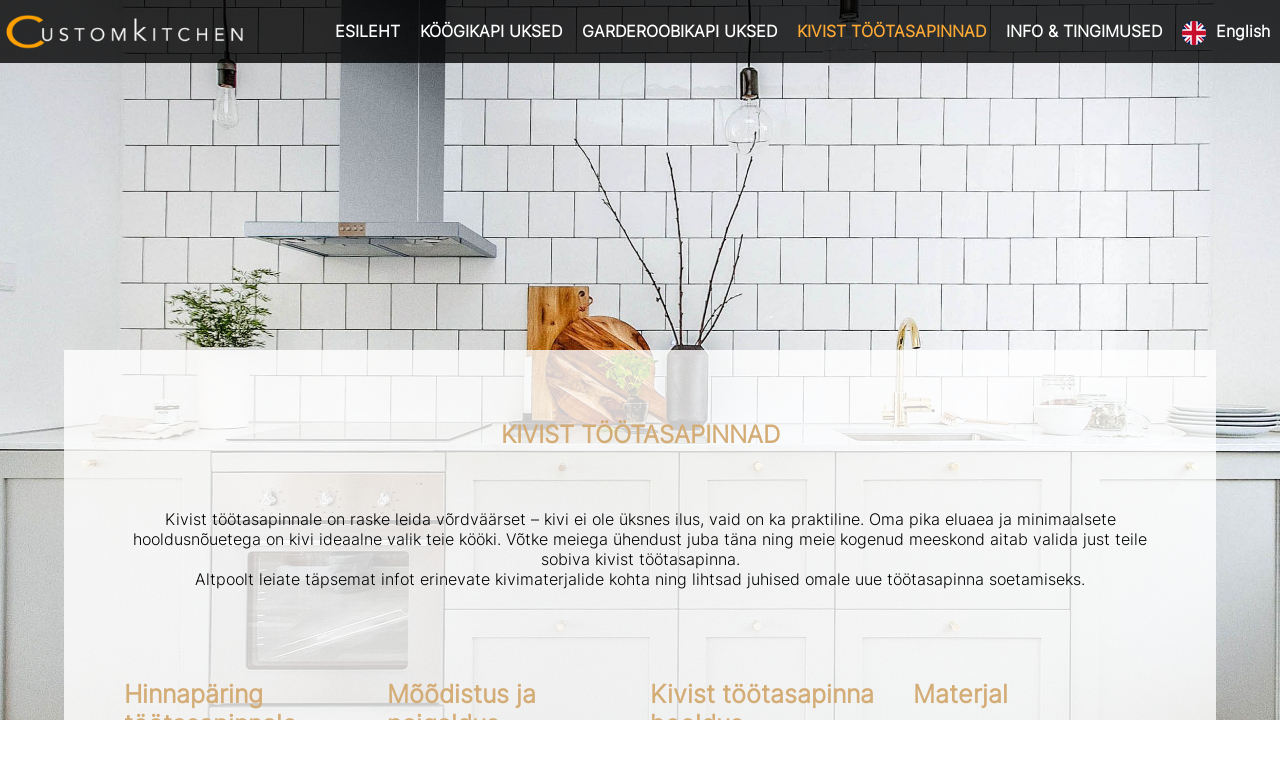

--- FILE ---
content_type: text/html; charset=UTF-8
request_url: https://customkitchen.ee/en/kivist-tootasapinnad/
body_size: 18753
content:
<!DOCTYPE html>
<html translate="no" lang="en">
  <head>
    <meta charset="utf-8">
    <meta http-equiv="X-UA-Compatible" content="IE=edge">
    <meta name="viewport" content="width=device-width, initial-scale=1">
    
    <link href="https://customkitchen.ee/wp-content/themes/CK/css/bootstrap.min.css" rel="stylesheet">
    <script type="text/javascript" src="//widget.trustpilot.com/bootstrap/v5/tp.widget.bootstrap.min.js" async></script>

    <script>
      var admin_ajax = 'https://customkitchen.ee/wp-admin/admin-ajax.php';
    </script>
    <meta name='robots' content='index, follow, max-image-preview:large, max-snippet:-1, max-video-preview:-1' />
	<style>img:is([sizes="auto" i], [sizes^="auto," i]) { contain-intrinsic-size: 3000px 1500px }</style>
	
<!-- Google Tag Manager for WordPress by gtm4wp.com -->
<script data-cfasync="false" data-pagespeed-no-defer>
	var gtm4wp_datalayer_name = "dataLayer";
	var dataLayer = dataLayer || [];
</script>
<!-- End Google Tag Manager for WordPress by gtm4wp.com -->
	<!-- This site is optimized with the Yoast SEO plugin v26.3 - https://yoast.com/wordpress/plugins/seo/ -->
	<title>Kivist töötasapinnad | Graniit | Marmor | Kvarts | CustomKitchen</title>
	<meta name="description" content="Meie valikus on eritellimuse alusel graniidist, marmorist ja kvartsist valmistatavad töötasapinnad - nii kööki kui ka teistesse eluruumidesse." />
	<link rel="canonical" href="https://customkitchen.ee/en/kivist-tootasapinnad/" />
	<meta property="og:locale" content="en" />
	<meta property="og:type" content="article" />
	<meta property="og:title" content="Kivist töötasapinnad | Graniit | Marmor | Kvarts | CustomKitchen" />
	<meta property="og:description" content="Meie valikus on eritellimuse alusel graniidist, marmorist ja kvartsist valmistatavad töötasapinnad - nii kööki kui ka teistesse eluruumidesse." />
	<meta property="og:url" content="https://customkitchen.ee/en/kivist-tootasapinnad/" />
	<meta property="og:site_name" content="CustomKitchen" />
	<meta property="article:modified_time" content="2019-12-03T13:12:19+00:00" />
	<meta name="twitter:card" content="summary_large_image" />
	<meta name="twitter:label1" content="Est. reading time" />
	<meta name="twitter:data1" content="2 minutes" />
	<script type="application/ld+json" class="yoast-schema-graph">{"@context":"https:\/\/schema.org","@graph":[{"@type":"WebPage","@id":"https:\/\/customkitchen.ee\/kivist-tootasapinnad\/","url":"https:\/\/customkitchen.ee\/kivist-tootasapinnad\/","name":"Kivist t\u00f6\u00f6tasapinnad | Graniit | Marmor | Kvarts | CustomKitchen","isPartOf":{"@id":"https:\/\/customkitchen.ee\/#website"},"datePublished":"2016-01-05T10:09:49+00:00","dateModified":"2019-12-03T13:12:19+00:00","description":"Meie valikus on eritellimuse alusel graniidist, marmorist ja kvartsist valmistatavad t\u00f6\u00f6tasapinnad - nii k\u00f6\u00f6ki kui ka teistesse eluruumidesse.","breadcrumb":{"@id":"https:\/\/customkitchen.ee\/kivist-tootasapinnad\/#breadcrumb"},"inLanguage":"en","potentialAction":[{"@type":"ReadAction","target":["https:\/\/customkitchen.ee\/kivist-tootasapinnad\/"]}]},{"@type":"BreadcrumbList","@id":"https:\/\/customkitchen.ee\/kivist-tootasapinnad\/#breadcrumb","itemListElement":[{"@type":"ListItem","position":1,"name":"Home","item":"https:\/\/customkitchen.ee\/"},{"@type":"ListItem","position":2,"name":"KIVIST T\u00d6\u00d6TASAPINNAD"}]},{"@type":"WebSite","@id":"https:\/\/customkitchen.ee\/#website","url":"https:\/\/customkitchen.ee\/","name":"CustomKitchen","description":"","potentialAction":[{"@type":"SearchAction","target":{"@type":"EntryPoint","urlTemplate":"https:\/\/customkitchen.ee\/?s={search_term_string}"},"query-input":{"@type":"PropertyValueSpecification","valueRequired":true,"valueName":"search_term_string"}}],"inLanguage":"en"}]}</script>
	<!-- / Yoast SEO plugin. -->



<script>
dataLayer = [{"title":"KIVIST T\u00d6\u00d6TASAPINNAD","author":"Janno Rahnel","wordcount":409,"logged_in":"false","page_id":925,"post_date":"2016-01-05 10:09:49"}];
</script>
<!-- Google Tag Manager -->
<script>(function(w,d,s,l,i){w[l]=w[l]||[];w[l].push({'gtm.start':
new Date().getTime(),event:'gtm.js'});var f=d.getElementsByTagName(s)[0],
j=d.createElement(s),dl=l!='dataLayer'?'&l='+l:'';j.async=true;j.src=
'https://www.googletagmanager.com/gtm.js?id='+i+dl;f.parentNode.insertBefore(j,f);
})(window,document,'script','dataLayer','GTM-T4WQ53J');</script>
<!-- End Google Tag Manager --><link rel='dns-prefetch' href='//ajax.googleapis.com' />
<link rel='dns-prefetch' href='//fonts.googleapis.com' />
<link rel='dns-prefetch' href='//maxcdn.bootstrapcdn.com' />
<script type="text/javascript">
/* <![CDATA[ */
window._wpemojiSettings = {"baseUrl":"https:\/\/s.w.org\/images\/core\/emoji\/16.0.1\/72x72\/","ext":".png","svgUrl":"https:\/\/s.w.org\/images\/core\/emoji\/16.0.1\/svg\/","svgExt":".svg","source":{"concatemoji":"https:\/\/customkitchen.ee\/wp-includes\/js\/wp-emoji-release.min.js?ver=6.8.3"}};
/*! This file is auto-generated */
!function(s,n){var o,i,e;function c(e){try{var t={supportTests:e,timestamp:(new Date).valueOf()};sessionStorage.setItem(o,JSON.stringify(t))}catch(e){}}function p(e,t,n){e.clearRect(0,0,e.canvas.width,e.canvas.height),e.fillText(t,0,0);var t=new Uint32Array(e.getImageData(0,0,e.canvas.width,e.canvas.height).data),a=(e.clearRect(0,0,e.canvas.width,e.canvas.height),e.fillText(n,0,0),new Uint32Array(e.getImageData(0,0,e.canvas.width,e.canvas.height).data));return t.every(function(e,t){return e===a[t]})}function u(e,t){e.clearRect(0,0,e.canvas.width,e.canvas.height),e.fillText(t,0,0);for(var n=e.getImageData(16,16,1,1),a=0;a<n.data.length;a++)if(0!==n.data[a])return!1;return!0}function f(e,t,n,a){switch(t){case"flag":return n(e,"\ud83c\udff3\ufe0f\u200d\u26a7\ufe0f","\ud83c\udff3\ufe0f\u200b\u26a7\ufe0f")?!1:!n(e,"\ud83c\udde8\ud83c\uddf6","\ud83c\udde8\u200b\ud83c\uddf6")&&!n(e,"\ud83c\udff4\udb40\udc67\udb40\udc62\udb40\udc65\udb40\udc6e\udb40\udc67\udb40\udc7f","\ud83c\udff4\u200b\udb40\udc67\u200b\udb40\udc62\u200b\udb40\udc65\u200b\udb40\udc6e\u200b\udb40\udc67\u200b\udb40\udc7f");case"emoji":return!a(e,"\ud83e\udedf")}return!1}function g(e,t,n,a){var r="undefined"!=typeof WorkerGlobalScope&&self instanceof WorkerGlobalScope?new OffscreenCanvas(300,150):s.createElement("canvas"),o=r.getContext("2d",{willReadFrequently:!0}),i=(o.textBaseline="top",o.font="600 32px Arial",{});return e.forEach(function(e){i[e]=t(o,e,n,a)}),i}function t(e){var t=s.createElement("script");t.src=e,t.defer=!0,s.head.appendChild(t)}"undefined"!=typeof Promise&&(o="wpEmojiSettingsSupports",i=["flag","emoji"],n.supports={everything:!0,everythingExceptFlag:!0},e=new Promise(function(e){s.addEventListener("DOMContentLoaded",e,{once:!0})}),new Promise(function(t){var n=function(){try{var e=JSON.parse(sessionStorage.getItem(o));if("object"==typeof e&&"number"==typeof e.timestamp&&(new Date).valueOf()<e.timestamp+604800&&"object"==typeof e.supportTests)return e.supportTests}catch(e){}return null}();if(!n){if("undefined"!=typeof Worker&&"undefined"!=typeof OffscreenCanvas&&"undefined"!=typeof URL&&URL.createObjectURL&&"undefined"!=typeof Blob)try{var e="postMessage("+g.toString()+"("+[JSON.stringify(i),f.toString(),p.toString(),u.toString()].join(",")+"));",a=new Blob([e],{type:"text/javascript"}),r=new Worker(URL.createObjectURL(a),{name:"wpTestEmojiSupports"});return void(r.onmessage=function(e){c(n=e.data),r.terminate(),t(n)})}catch(e){}c(n=g(i,f,p,u))}t(n)}).then(function(e){for(var t in e)n.supports[t]=e[t],n.supports.everything=n.supports.everything&&n.supports[t],"flag"!==t&&(n.supports.everythingExceptFlag=n.supports.everythingExceptFlag&&n.supports[t]);n.supports.everythingExceptFlag=n.supports.everythingExceptFlag&&!n.supports.flag,n.DOMReady=!1,n.readyCallback=function(){n.DOMReady=!0}}).then(function(){return e}).then(function(){var e;n.supports.everything||(n.readyCallback(),(e=n.source||{}).concatemoji?t(e.concatemoji):e.wpemoji&&e.twemoji&&(t(e.twemoji),t(e.wpemoji)))}))}((window,document),window._wpemojiSettings);
/* ]]> */
</script>
<style id='wp-emoji-styles-inline-css' type='text/css'>

	img.wp-smiley, img.emoji {
		display: inline !important;
		border: none !important;
		box-shadow: none !important;
		height: 1em !important;
		width: 1em !important;
		margin: 0 0.07em !important;
		vertical-align: -0.1em !important;
		background: none !important;
		padding: 0 !important;
	}
</style>
<link rel='stylesheet' id='wp-block-library-css' href='https://customkitchen.ee/wp-includes/css/dist/block-library/style.min.css?ver=6.8.3' type='text/css' media='all' />
<style id='classic-theme-styles-inline-css' type='text/css'>
/*! This file is auto-generated */
.wp-block-button__link{color:#fff;background-color:#32373c;border-radius:9999px;box-shadow:none;text-decoration:none;padding:calc(.667em + 2px) calc(1.333em + 2px);font-size:1.125em}.wp-block-file__button{background:#32373c;color:#fff;text-decoration:none}
</style>
<style id='global-styles-inline-css' type='text/css'>
:root{--wp--preset--aspect-ratio--square: 1;--wp--preset--aspect-ratio--4-3: 4/3;--wp--preset--aspect-ratio--3-4: 3/4;--wp--preset--aspect-ratio--3-2: 3/2;--wp--preset--aspect-ratio--2-3: 2/3;--wp--preset--aspect-ratio--16-9: 16/9;--wp--preset--aspect-ratio--9-16: 9/16;--wp--preset--color--black: #000000;--wp--preset--color--cyan-bluish-gray: #abb8c3;--wp--preset--color--white: #ffffff;--wp--preset--color--pale-pink: #f78da7;--wp--preset--color--vivid-red: #cf2e2e;--wp--preset--color--luminous-vivid-orange: #ff6900;--wp--preset--color--luminous-vivid-amber: #fcb900;--wp--preset--color--light-green-cyan: #7bdcb5;--wp--preset--color--vivid-green-cyan: #00d084;--wp--preset--color--pale-cyan-blue: #8ed1fc;--wp--preset--color--vivid-cyan-blue: #0693e3;--wp--preset--color--vivid-purple: #9b51e0;--wp--preset--gradient--vivid-cyan-blue-to-vivid-purple: linear-gradient(135deg,rgba(6,147,227,1) 0%,rgb(155,81,224) 100%);--wp--preset--gradient--light-green-cyan-to-vivid-green-cyan: linear-gradient(135deg,rgb(122,220,180) 0%,rgb(0,208,130) 100%);--wp--preset--gradient--luminous-vivid-amber-to-luminous-vivid-orange: linear-gradient(135deg,rgba(252,185,0,1) 0%,rgba(255,105,0,1) 100%);--wp--preset--gradient--luminous-vivid-orange-to-vivid-red: linear-gradient(135deg,rgba(255,105,0,1) 0%,rgb(207,46,46) 100%);--wp--preset--gradient--very-light-gray-to-cyan-bluish-gray: linear-gradient(135deg,rgb(238,238,238) 0%,rgb(169,184,195) 100%);--wp--preset--gradient--cool-to-warm-spectrum: linear-gradient(135deg,rgb(74,234,220) 0%,rgb(151,120,209) 20%,rgb(207,42,186) 40%,rgb(238,44,130) 60%,rgb(251,105,98) 80%,rgb(254,248,76) 100%);--wp--preset--gradient--blush-light-purple: linear-gradient(135deg,rgb(255,206,236) 0%,rgb(152,150,240) 100%);--wp--preset--gradient--blush-bordeaux: linear-gradient(135deg,rgb(254,205,165) 0%,rgb(254,45,45) 50%,rgb(107,0,62) 100%);--wp--preset--gradient--luminous-dusk: linear-gradient(135deg,rgb(255,203,112) 0%,rgb(199,81,192) 50%,rgb(65,88,208) 100%);--wp--preset--gradient--pale-ocean: linear-gradient(135deg,rgb(255,245,203) 0%,rgb(182,227,212) 50%,rgb(51,167,181) 100%);--wp--preset--gradient--electric-grass: linear-gradient(135deg,rgb(202,248,128) 0%,rgb(113,206,126) 100%);--wp--preset--gradient--midnight: linear-gradient(135deg,rgb(2,3,129) 0%,rgb(40,116,252) 100%);--wp--preset--font-size--small: 13px;--wp--preset--font-size--medium: 20px;--wp--preset--font-size--large: 36px;--wp--preset--font-size--x-large: 42px;--wp--preset--spacing--20: 0.44rem;--wp--preset--spacing--30: 0.67rem;--wp--preset--spacing--40: 1rem;--wp--preset--spacing--50: 1.5rem;--wp--preset--spacing--60: 2.25rem;--wp--preset--spacing--70: 3.38rem;--wp--preset--spacing--80: 5.06rem;--wp--preset--shadow--natural: 6px 6px 9px rgba(0, 0, 0, 0.2);--wp--preset--shadow--deep: 12px 12px 50px rgba(0, 0, 0, 0.4);--wp--preset--shadow--sharp: 6px 6px 0px rgba(0, 0, 0, 0.2);--wp--preset--shadow--outlined: 6px 6px 0px -3px rgba(255, 255, 255, 1), 6px 6px rgba(0, 0, 0, 1);--wp--preset--shadow--crisp: 6px 6px 0px rgba(0, 0, 0, 1);}:where(.is-layout-flex){gap: 0.5em;}:where(.is-layout-grid){gap: 0.5em;}body .is-layout-flex{display: flex;}.is-layout-flex{flex-wrap: wrap;align-items: center;}.is-layout-flex > :is(*, div){margin: 0;}body .is-layout-grid{display: grid;}.is-layout-grid > :is(*, div){margin: 0;}:where(.wp-block-columns.is-layout-flex){gap: 2em;}:where(.wp-block-columns.is-layout-grid){gap: 2em;}:where(.wp-block-post-template.is-layout-flex){gap: 1.25em;}:where(.wp-block-post-template.is-layout-grid){gap: 1.25em;}.has-black-color{color: var(--wp--preset--color--black) !important;}.has-cyan-bluish-gray-color{color: var(--wp--preset--color--cyan-bluish-gray) !important;}.has-white-color{color: var(--wp--preset--color--white) !important;}.has-pale-pink-color{color: var(--wp--preset--color--pale-pink) !important;}.has-vivid-red-color{color: var(--wp--preset--color--vivid-red) !important;}.has-luminous-vivid-orange-color{color: var(--wp--preset--color--luminous-vivid-orange) !important;}.has-luminous-vivid-amber-color{color: var(--wp--preset--color--luminous-vivid-amber) !important;}.has-light-green-cyan-color{color: var(--wp--preset--color--light-green-cyan) !important;}.has-vivid-green-cyan-color{color: var(--wp--preset--color--vivid-green-cyan) !important;}.has-pale-cyan-blue-color{color: var(--wp--preset--color--pale-cyan-blue) !important;}.has-vivid-cyan-blue-color{color: var(--wp--preset--color--vivid-cyan-blue) !important;}.has-vivid-purple-color{color: var(--wp--preset--color--vivid-purple) !important;}.has-black-background-color{background-color: var(--wp--preset--color--black) !important;}.has-cyan-bluish-gray-background-color{background-color: var(--wp--preset--color--cyan-bluish-gray) !important;}.has-white-background-color{background-color: var(--wp--preset--color--white) !important;}.has-pale-pink-background-color{background-color: var(--wp--preset--color--pale-pink) !important;}.has-vivid-red-background-color{background-color: var(--wp--preset--color--vivid-red) !important;}.has-luminous-vivid-orange-background-color{background-color: var(--wp--preset--color--luminous-vivid-orange) !important;}.has-luminous-vivid-amber-background-color{background-color: var(--wp--preset--color--luminous-vivid-amber) !important;}.has-light-green-cyan-background-color{background-color: var(--wp--preset--color--light-green-cyan) !important;}.has-vivid-green-cyan-background-color{background-color: var(--wp--preset--color--vivid-green-cyan) !important;}.has-pale-cyan-blue-background-color{background-color: var(--wp--preset--color--pale-cyan-blue) !important;}.has-vivid-cyan-blue-background-color{background-color: var(--wp--preset--color--vivid-cyan-blue) !important;}.has-vivid-purple-background-color{background-color: var(--wp--preset--color--vivid-purple) !important;}.has-black-border-color{border-color: var(--wp--preset--color--black) !important;}.has-cyan-bluish-gray-border-color{border-color: var(--wp--preset--color--cyan-bluish-gray) !important;}.has-white-border-color{border-color: var(--wp--preset--color--white) !important;}.has-pale-pink-border-color{border-color: var(--wp--preset--color--pale-pink) !important;}.has-vivid-red-border-color{border-color: var(--wp--preset--color--vivid-red) !important;}.has-luminous-vivid-orange-border-color{border-color: var(--wp--preset--color--luminous-vivid-orange) !important;}.has-luminous-vivid-amber-border-color{border-color: var(--wp--preset--color--luminous-vivid-amber) !important;}.has-light-green-cyan-border-color{border-color: var(--wp--preset--color--light-green-cyan) !important;}.has-vivid-green-cyan-border-color{border-color: var(--wp--preset--color--vivid-green-cyan) !important;}.has-pale-cyan-blue-border-color{border-color: var(--wp--preset--color--pale-cyan-blue) !important;}.has-vivid-cyan-blue-border-color{border-color: var(--wp--preset--color--vivid-cyan-blue) !important;}.has-vivid-purple-border-color{border-color: var(--wp--preset--color--vivid-purple) !important;}.has-vivid-cyan-blue-to-vivid-purple-gradient-background{background: var(--wp--preset--gradient--vivid-cyan-blue-to-vivid-purple) !important;}.has-light-green-cyan-to-vivid-green-cyan-gradient-background{background: var(--wp--preset--gradient--light-green-cyan-to-vivid-green-cyan) !important;}.has-luminous-vivid-amber-to-luminous-vivid-orange-gradient-background{background: var(--wp--preset--gradient--luminous-vivid-amber-to-luminous-vivid-orange) !important;}.has-luminous-vivid-orange-to-vivid-red-gradient-background{background: var(--wp--preset--gradient--luminous-vivid-orange-to-vivid-red) !important;}.has-very-light-gray-to-cyan-bluish-gray-gradient-background{background: var(--wp--preset--gradient--very-light-gray-to-cyan-bluish-gray) !important;}.has-cool-to-warm-spectrum-gradient-background{background: var(--wp--preset--gradient--cool-to-warm-spectrum) !important;}.has-blush-light-purple-gradient-background{background: var(--wp--preset--gradient--blush-light-purple) !important;}.has-blush-bordeaux-gradient-background{background: var(--wp--preset--gradient--blush-bordeaux) !important;}.has-luminous-dusk-gradient-background{background: var(--wp--preset--gradient--luminous-dusk) !important;}.has-pale-ocean-gradient-background{background: var(--wp--preset--gradient--pale-ocean) !important;}.has-electric-grass-gradient-background{background: var(--wp--preset--gradient--electric-grass) !important;}.has-midnight-gradient-background{background: var(--wp--preset--gradient--midnight) !important;}.has-small-font-size{font-size: var(--wp--preset--font-size--small) !important;}.has-medium-font-size{font-size: var(--wp--preset--font-size--medium) !important;}.has-large-font-size{font-size: var(--wp--preset--font-size--large) !important;}.has-x-large-font-size{font-size: var(--wp--preset--font-size--x-large) !important;}
:where(.wp-block-post-template.is-layout-flex){gap: 1.25em;}:where(.wp-block-post-template.is-layout-grid){gap: 1.25em;}
:where(.wp-block-columns.is-layout-flex){gap: 2em;}:where(.wp-block-columns.is-layout-grid){gap: 2em;}
:root :where(.wp-block-pullquote){font-size: 1.5em;line-height: 1.6;}
</style>
<link rel='stylesheet' id='dnd-upload-cf7-css' href='https://customkitchen.ee/wp-content/plugins/drag-and-drop-multiple-file-upload-contact-form-7/assets/css/dnd-upload-cf7.css?ver=1.3.9.1' type='text/css' media='all' />
<link rel='stylesheet' id='contact-form-7-css' href='https://customkitchen.ee/wp-content/plugins/contact-form-7/includes/css/styles.css?ver=6.1.3' type='text/css' media='all' />
<link rel='stylesheet' id='dreamo-shop-addon-frontend-css' href='https://customkitchen.ee/wp-content/plugins/dreamo-ck-shop-addon/css/frontend-style.css?ver=6.8.3' type='text/css' media='all' />
<link rel='stylesheet' id='preloader-css' href='https://customkitchen.ee/wp-content/plugins/dreamo-ck-shop-addon/css/loaders.min.css?ver=6.8.3' type='text/css' media='all' />
<link rel='stylesheet' id='dreamo-worktop-calculator-frontend-css' href='https://customkitchen.ee/wp-content/plugins/dreamo-worktop-calculator/css/frontend-style.css?ver=6.8.3' type='text/css' media='all' />
<link rel='stylesheet' id='dreamo-worktop-calculator-preloader-css' href='https://customkitchen.ee/wp-content/plugins/dreamo-worktop-calculator/css/loaders.min.css?ver=6.8.3' type='text/css' media='all' />
<link rel='stylesheet' id='wpa-css-css' href='https://customkitchen.ee/wp-content/plugins/honeypot/includes/css/wpa.css?ver=2.3.04' type='text/css' media='all' />
<link rel='stylesheet' id='uaf_client_css-css' href='https://customkitchen.ee/wp-content/uploads/useanyfont/uaf.css?ver=1748837058' type='text/css' media='all' />
<link rel='stylesheet' id='woof-css' href='https://customkitchen.ee/wp-content/plugins/woocommerce-products-filter/css/front.css?ver=3.3.1' type='text/css' media='all' />
<style id='woof-inline-css' type='text/css'>

.woof_products_top_panel li span, .woof_products_top_panel2 li span{background: url(https://customkitchen.ee/wp-content/plugins/woocommerce-products-filter/img/delete.png);background-size: 14px 14px;background-repeat: no-repeat;background-position: right;}
.woof_edit_view{
                    display: none;
                }

</style>
<link rel='stylesheet' id='chosen-drop-down-css' href='https://customkitchen.ee/wp-content/plugins/woocommerce-products-filter/js/chosen/chosen.min.css?ver=3.3.1' type='text/css' media='all' />
<link rel='stylesheet' id='icheck-jquery-color-css' href='https://customkitchen.ee/wp-content/plugins/woocommerce-products-filter/js/icheck/skins/minimal/orange.css?ver=3.3.1' type='text/css' media='all' />
<link rel='stylesheet' id='woocommerce-layout-css' href='https://customkitchen.ee/wp-content/plugins/woocommerce/assets/css/woocommerce-layout.css?ver=10.3.4' type='text/css' media='all' />
<link rel='stylesheet' id='woocommerce-smallscreen-css' href='https://customkitchen.ee/wp-content/plugins/woocommerce/assets/css/woocommerce-smallscreen.css?ver=10.3.4' type='text/css' media='only screen and (max-width: 768px)' />
<link rel='stylesheet' id='woocommerce-general-css' href='https://customkitchen.ee/wp-content/plugins/woocommerce/assets/css/woocommerce.css?ver=10.3.4' type='text/css' media='all' />
<style id='woocommerce-inline-inline-css' type='text/css'>
.woocommerce form .form-row .required { visibility: visible; }
</style>
<link rel='stylesheet' id='spam-protect-for-contact-form7-css' href='https://customkitchen.ee/wp-content/plugins/wp-contact-form-7-spam-blocker/frontend/css/spam-protect-for-contact-form7.css?ver=1.0.0' type='text/css' media='all' />
<link rel='stylesheet' id='weglot-css-css' href='https://customkitchen.ee/wp-content/plugins/weglot/dist/css/front-css.css?ver=5.2' type='text/css' media='all' />
<link rel='stylesheet' id='new-flag-css-css' href='https://customkitchen.ee/wp-content/plugins/weglot/dist/css/new-flags.css?ver=5.2' type='text/css' media='all' />
<link rel='stylesheet' id='brands-styles-css' href='https://customkitchen.ee/wp-content/plugins/woocommerce/assets/css/brands.css?ver=10.3.4' type='text/css' media='all' />
<link rel='stylesheet' id='style-css' href='https://customkitchen.ee/wp-content/themes/CK/style.css?ver=6.8.3' type='text/css' media='all' />
<link rel='stylesheet' id='font-css' href='https://fonts.googleapis.com/css?family=PT+Sans%3A400%2C700&#038;ver=6.8.3' type='text/css' media='all' />
<link rel='stylesheet' id='fontawesome-css' href='https://maxcdn.bootstrapcdn.com/font-awesome/4.7.0/css/font-awesome.min.css?ver=6.8.3' type='text/css' media='all' />
<link rel='stylesheet' id='fancybox-css' href='https://customkitchen.ee/wp-content/plugins/easy-fancybox/fancybox/1.5.4/jquery.fancybox.min.css?ver=6.8.3' type='text/css' media='screen' />
<script type="text/javascript" src="https://customkitchen.ee/wp-includes/js/jquery/jquery.min.js?ver=3.7.1" id="jquery-core-js"></script>
<script type="text/javascript" src="https://customkitchen.ee/wp-includes/js/jquery/jquery-migrate.min.js?ver=3.4.1" id="jquery-migrate-js"></script>
<script type="text/javascript" src="https://customkitchen.ee/wp-content/plugins/dreamo-worktop-calculator/js/select2.min.js?ver=6.8.3" id="dreamo-worktop-calculator-select2-js"></script>
<script type="text/javascript" id="dreamo-worktop-calculator-frontend-js-extra">
/* <![CDATA[ */
var wt_calc_text = {"ajaxurl":"https:\/\/customkitchen.ee\/wp-admin\/admin-ajax.php","worktop":"Worktop","backsplash":"Backsplash \/ Upstand","edge_treatment":"Edge treatment","cutout_for_sink":"Cutout fot sink","pc":"pc.","cutout_tap":"Cutout tap","cutout_for_stovetop":"Cutout for stovetop","rounded_corners":"Rounded corners","drainage_groove":"Drainage groove","surface_treatment":"Additional surface treatment","installation":"Installation","assembly":"Assembly","measuring":"Measuring","products":"Products","field_error_text":"Please fill all reaquired fields","currency":"\u20ac","vat_percent":"20","excluding_vat":"","currency_rate":"1","sitekey":"6Ld3h6orAAAAADegtTcRC_wRUzOhj8Ff5n1iQtuY"};
/* ]]> */
</script>
<script type="text/javascript" src="https://customkitchen.ee/wp-content/plugins/dreamo-worktop-calculator/js/search-script.js?ver=11" id="dreamo-worktop-calculator-frontend-js"></script>
<script type="text/javascript" src="https://customkitchen.ee/wp-content/plugins/handl-utm-grabber/js/js.cookie.js?ver=6.8.3" id="js.cookie-js"></script>
<script type="text/javascript" id="handl-utm-grabber-js-extra">
/* <![CDATA[ */
var handl_utm = [];
/* ]]> */
</script>
<script type="text/javascript" src="https://customkitchen.ee/wp-content/plugins/handl-utm-grabber/js/handl-utm-grabber.js?ver=6.8.3" id="handl-utm-grabber-js"></script>
<script type="text/javascript" src="https://customkitchen.ee/wp-content/plugins/woocommerce/assets/js/jquery-blockui/jquery.blockUI.min.js?ver=2.7.0-wc.10.3.4" id="wc-jquery-blockui-js" defer="defer" data-wp-strategy="defer"></script>
<script type="text/javascript" src="https://customkitchen.ee/wp-content/plugins/woocommerce/assets/js/js-cookie/js.cookie.min.js?ver=2.1.4-wc.10.3.4" id="wc-js-cookie-js" defer="defer" data-wp-strategy="defer"></script>
<script type="text/javascript" id="woocommerce-js-extra">
/* <![CDATA[ */
var woocommerce_params = {"ajax_url":"\/wp-admin\/admin-ajax.php","wc_ajax_url":"\/?wc-ajax=%%endpoint%%","i18n_password_show":"Show password","i18n_password_hide":"Hide password"};
/* ]]> */
</script>
<script type="text/javascript" src="https://customkitchen.ee/wp-content/plugins/woocommerce/assets/js/frontend/woocommerce.min.js?ver=10.3.4" id="woocommerce-js" defer="defer" data-wp-strategy="defer"></script>
<script type="text/javascript" src="https://customkitchen.ee/wp-content/plugins/wp-contact-form-7-spam-blocker/frontend/js/spam-protect-for-contact-form7.js?ver=1.0.0" id="spam-protect-for-contact-form7-js"></script>
<script type="text/javascript" src="https://customkitchen.ee/wp-content/plugins/weglot/dist/front-js.js?ver=5.2" id="wp-weglot-js-js"></script>
<script type="text/javascript" id="WCPAY_ASSETS-js-extra">
/* <![CDATA[ */
var wcpayAssets = {"url":"https:\/\/customkitchen.ee\/wp-content\/plugins\/woocommerce-payments\/dist\/"};
/* ]]> */
</script>
<script type="text/javascript" src="https://customkitchen.ee/wp-content/themes/CK/menu.js?ver=6.8.3" id="menu-js"></script>
<script type="text/javascript" src="https://customkitchen.ee/wp-content/themes/CK/js/parallax.min.js?ver=6.8.3" id="parallax-js-js"></script>
<link rel="https://api.w.org/" href="https://customkitchen.ee/wp-json/" /><link rel="alternate" title="JSON" type="application/json" href="https://customkitchen.ee/wp-json/wp/v2/pages/925" /><link rel="EditURI" type="application/rsd+xml" title="RSD" href="https://customkitchen.ee/xmlrpc.php?rsd" />
<meta name="generator" content="WordPress 6.8.3" />
<meta name="generator" content="WooCommerce 10.3.4" />
<link rel='shortlink' href='https://customkitchen.ee/?p=925' />
<link rel="alternate" title="oEmbed (JSON)" type="application/json+oembed" href="https://customkitchen.ee/wp-json/oembed/1.0/embed?url=https%3A%2F%2Fcustomkitchen.ee%2Fkivist-tootasapinnad%2F" />
<link rel="alternate" title="oEmbed (XML)" type="text/xml+oembed" href="https://customkitchen.ee/wp-json/oembed/1.0/embed?url=https%3A%2F%2Fcustomkitchen.ee%2Fkivist-tootasapinnad%2F&#038;format=xml" />

<!-- Google Tag Manager for WordPress by gtm4wp.com -->
<!-- GTM Container placement set to footer -->
<script data-cfasync="false" data-pagespeed-no-defer type="text/javascript">
	var dataLayer_content = {"pagePostType":"page","pagePostType2":"single-page","pagePostAuthor":"Janno Rahnel"};
	dataLayer.push( dataLayer_content );
</script>
<script data-cfasync="false" data-pagespeed-no-defer type="text/javascript">
(function(w,d,s,l,i){w[l]=w[l]||[];w[l].push({'gtm.start':
new Date().getTime(),event:'gtm.js'});var f=d.getElementsByTagName(s)[0],
j=d.createElement(s),dl=l!='dataLayer'?'&l='+l:'';j.async=true;j.src=
'//www.googletagmanager.com/gtm.js?id='+i+dl;f.parentNode.insertBefore(j,f);
})(window,document,'script','dataLayer','GTM-NXZB5CF');
</script>
<!-- End Google Tag Manager for WordPress by gtm4wp.com -->
<meta name="google" content="notranslate"/>
<link rel="alternate" href="https://customkitchen.ee/kivist-tootasapinnad/" hreflang="et"/>
<link rel="alternate" href="https://customkitchen.ee/en/kivist-tootasapinnad/" hreflang="en"/>
<script type="application/json" id="weglot-data">{"website":"https:\/\/customkitchen.ee","uid":"d948b3e457","project_slug":"3644832$customkitchen-ee","language_from":"et","language_from_custom_flag":null,"language_from_custom_name":null,"excluded_paths":[],"excluded_blocks":[],"custom_settings":{"button_style":{"is_dropdown":true,"with_flags":true,"flag_type":"circle","with_name":true,"full_name":true,"custom_css":""},"wp_user_version":"4.2.7","translate_email":false,"translate_search":false,"translate_amp":false,"switchers":[{"templates":{"name":"default","hash":"9239ac846cfd38e7b787a885b99a7aab759d88f0"},"location":[],"style":{"with_flags":true,"flag_type":"circle","with_name":true,"full_name":true,"is_dropdown":true}}]},"pending_translation_enabled":false,"curl_ssl_check_enabled":true,"languages":[{"language_to":"en","custom_code":null,"custom_name":null,"custom_local_name":null,"provider":null,"enabled":true,"automatic_translation_enabled":true,"deleted_at":null,"connect_host_destination":null,"custom_flag":null}],"organization_slug":"w-6debc17fe8","current_language":"en","switcher_links":{"et":"https:\/\/customkitchen.ee\/kivist-tootasapinnad\/","en":"https:\/\/customkitchen.ee\/en\/kivist-tootasapinnad\/"},"original_path":"\/kivist-tootasapinnad\/"}</script><!-- Analytics by WP Statistics - https://wp-statistics.com -->
<style>
				.wc-nested-category-layout-category-title:empty {
					display:none;
				}
				.wc-nested-category-layout-category-image {
					padding-bottom: 10px;
				}
			</style>	<noscript><style>.woocommerce-product-gallery{ opacity: 1 !important; }</style></noscript>
	<link rel="icon" href="https://customkitchen.ee/wp-content/uploads/2017/12/cropped-C_logo-32x32.png" sizes="32x32" />
<link rel="icon" href="https://customkitchen.ee/wp-content/uploads/2017/12/cropped-C_logo-192x192.png" sizes="192x192" />
<link rel="apple-touch-icon" href="https://customkitchen.ee/wp-content/uploads/2017/12/cropped-C_logo-180x180.png" />
<meta name="msapplication-TileImage" content="https://customkitchen.ee/wp-content/uploads/2017/12/cropped-C_logo-270x270.png" />
  </head>
  <body class="wp-singular page-template page-template-toopinnad page-template-toopinnad-php page page-id-925 page-parent wp-theme-CK theme-CK woocommerce-no-js">


<header class="nav-down">

  <div class="header">
    <div class="container">
      <div class="row">

        <div class="logo"><a href="https://customkitchen.ee/en/"><img src="https://customkitchen.ee/wp-content/themes/CK/images/logo.png" alt=""></a></div>

        <button type="button" class="mob-menu-btn navbar-toggle collapsed">
          <span class="sr-only">Toggle navigation</span>
          <span class="icon-bar"></span>
          <span class="icon-bar"></span>
          <span class="icon-bar"></span>
        </button>

        <script>
        jQuery(document).ready( function($){
          $(document).ready(function(){
              $(".mob-menu-btn").click(function(){
                  $(".menu_wrap").slideToggle();
              });
          });
        });
        </script>

        <!--         <div class="select_lang_container">
                  <img src="https://customkitchen.ee/wp-content/themes/CK/images/lang.svg" alt="Language" class="select_lang">
                  <div class="open-lang">
                    <ul>
                      <li>
                        <a href="https://customkitchen.ee/en/">
                          <img src="https://customkitchen.ee/wp-content/themes/CK/images/flags/et.png" alt="Estonia">
                        </a>
                      </li>
                      <li>
                        <a href="https://customkitchen.fi/">
                          <img src="https://customkitchen.ee/wp-content/themes/CK/images/flags/fi.png" alt="Finland">
                        </a>
                      </li>
                      <li>
                        <a href="https://customkitchen.se/">
                          <img src="https://customkitchen.ee/wp-content/themes/CK/images/flags/sv.png" alt="Sweden">
                        </a>
                      </li>
                    </ul>
                  </div>
                </div> -->

        <div class="menu_wrap">
          <ul id="menu-menu-1-swedish" class="nav navbar-nav"><li id="menu-item-1871" class="menu-item menu-item-type-post_type menu-item-object-page menu-item-home menu-item-1871"><a href="https://customkitchen.ee/en/">ESILEHT</a></li>
<li id="menu-item-3502" class="menu-item menu-item-type-post_type menu-item-object-page menu-item-has-children menu-item-3502"><a href="https://customkitchen.ee/en/eritellimusel-ikea-kook/">KÖÖGIKAPI UKSED</a>
<ul class="sub-menu">
	<li id="menu-item-49123" class="menu-item menu-item-type-post_type menu-item-object-page menu-item-49123"><a href="https://customkitchen.ee/en/eritellimusel-ikea-kook/">ERITELLIMUSEL KAPIUKSED IKEA KÖÖGLE</a></li>
	<li id="menu-item-49117" class="menu-item menu-item-type-post_type menu-item-object-page menu-item-49117"><a href="https://customkitchen.ee/en/koogikapi-uste-vahetus/">UUED KAPIUKSED SINU KÖÖKI</a></li>
</ul>
</li>
<li id="menu-item-3503" class="menu-item menu-item-type-post_type menu-item-object-page menu-item-3503"><a href="https://customkitchen.ee/en/garderoobikappide-uksed/">GARDEROOBIKAPI UKSED</a></li>
<li id="menu-item-3501" class="menu-item menu-item-type-post_type menu-item-object-page current-menu-item page_item page-item-925 current_page_item current-menu-ancestor current-menu-parent current_page_parent current_page_ancestor menu-item-has-children menu-item-3501"><a href="https://customkitchen.ee/en/kivist-tootasapinnad/" aria-current="page">KIVIST TÖÖTASAPINNAD</a>
<ul class="sub-menu">
	<li id="menu-item-39173" class="menu-item menu-item-type-post_type menu-item-object-page current-menu-item page_item page-item-925 current_page_item menu-item-39173"><a href="https://customkitchen.ee/en/kivist-tootasapinnad/" aria-current="page">KIVIST TÖÖTASAPINNAD</a></li>
</ul>
</li>
<li id="menu-item-49079" class="menu-item menu-item-type-post_type menu-item-object-page menu-item-49079"><a href="https://customkitchen.ee/en/info-fronts/parts/">INFO &#038; TINGIMUSED</a></li>
<li id="menu-item-49148" class="weglot-parent-menu-item wg-en weglot-lang menu-item-weglot weglot-language weglot-flags flag-3 en menu-item menu-item-type-custom menu-item-object-custom current-menu-parent menu-item-has-children menu-item-49148"><a href="#weglot_switcher" data-wg-notranslate="">English</a>
<ul class="sub-menu">
	<li id="menu-item-weglot-49148-et" class="weglot-lang menu-item-weglot weglot-language weglot-flags flag-3 weglot-et et wg-et menu-item menu-item-type-custom menu-item-object-custom menu-item-weglot-49148-et"><a href="https://customkitchen.ee/kivist-tootasapinnad/" data-wg-notranslate="">Eesti</a></li>
</ul>
</li>
</ul>        </div>

      </div>
    </div>
  </div>

</header>
   <div class="content w_bg" style="background: url('https://customkitchen.ee/wp-content/uploads/2017/05/1-copy.jpg')  no-repeat fixed center top;">
    <div class="slaider">

    </div>
    <div class="kitchen toopind">
      <div class="kitchen_content">
    		<div class="inner clearfix"><h2 style="color: #ffa84c; text-align: center;"><span style="color: #d4ac76;">KIVIST TÖÖTASAPINNAD</span></h2>
<p>&nbsp;</p>
<p>&nbsp;</p>
<ol>
<li style="list-style-type: none;">
<ol>
<li style="text-align: center;">Kivist töötasapinnale on raske leida võrdväärset &#8211; kivi ei ole üksnes ilus, vaid on ka praktiline. Oma pika eluaea ja minimaalsete hooldusnõuetega on kivi ideaalne valik teie kööki. Võtke meiega ühendust juba täna ning meie kogenud meeskond aitab valida just teile sobiva kivist töötasapinna.</li>
<li style="text-align: center;">Altpoolt leiate täpsemat infot erinevate kivimaterjalide kohta ning lihtsad juhised omale uue töötasapinna soetamiseks.</li>
</ol>
</li>
</ol>
<div style="width: 100%; float: left; margin-top: 50px; margin-bottom: 60px;">
<div class="tulbakene" style="text-align: left;">
<h3 style="color: #ffa84c; font-size: 25px; margin-bottom: 10px; text-align: left;"><span style="color: #d4ac76;">Hinnapäring töötasapinnale</span></h3>
<ul style="font-size: 15px; text-align: left;">
<li style="width: 100%; text-shadow: none; margin-bottom: 1px; text-align: left;">Täpsema pakkumise saamiseks saatke meile päring järgneva informatsiooniga:</li>
</ul>
<ul style="font-size: 15px; text-align: left;">
<li style="width: 100%; text-shadow: none; text-align: left;"><span style="color: #000000;"><strong>Soovitud materjal: </strong></span></li>
<li style="width: 100%; text-shadow: none; text-align: left;"><span style="color: #000000; margin-top: 1px; margin-bottom: 1px;">(kivimaterjalide valiku leiate lehe alumiselt osalt)</span></li>
</ul>
<ul style="font-size: 15px; text-align: left;">
<li style="width: 100%; text-shadow: none; text-align: left;"><span style="color: #000000;"><strong>Tööpinna mõõdud: </strong></span></li>
<li style="width: 100%; text-shadow: none; text-align: left;"><span style="color: #000000; margin-top: 1px; margin-bottom: 1px;">(laius, sügavus ja paksus)</span></li>
</ul>
<ul style="font-size: 15px; text-align: left;">
<li style="width: 100%; text-shadow: none; text-align: left;"><span style="color: #000000;"><strong>Serva töötlus: </strong></span></li>
<li style="width: 100%; text-shadow: none; text-align: left;"><span style="color: #000000; margin-top: 1px; margin-bottom: 1px;">(töötasapinna nähtava serva kogupikkus)</span></li>
</ul>
<ul style="font-size: 15px; text-align: left;">
<li style="width: 100%; text-shadow: none; text-align: left;"><span style="color: #000000; margin-top: 1px; margin-bottom: 1px;"><strong>Avade kogus: </strong></span></li>
<li style="width: 100%; text-shadow: none; text-align: left;"><span style="color: #000000; margin-top: 1px; margin-bottom: 1px;">(valamud, pliidid, segistid jne.)</span></li>
</ul>
<p>&nbsp;</p>
<ul style="font-size: 15px; text-align: left;">
<li style="width: 100%; text-shadow: none; text-align: left;"><span style="color: #000000;">Vastame teile esimesel võimalusel, enamasti mõne tunni jooksul. Kivist töötasapinna lõplik hind arvutatakse pärast teie köögi ülevaatamist ning täpsete mõõtude võtmist.</span></li>
</ul>
<ul style="font-size: 15px; text-align: left;">
<li style="color: #7f8c8d; width: 100%; text-shadow: none; text-align: left;"><a target="_blank" href="https://customkitchen.ee/en/info-worktops/order/" rel="noopener noreferrer">Loe rohkem</a></li>
</ul>
</div>
<div class="tulbakene" style="text-align: left;">
<h3 style="color: #ffa84c; font-size: 25px; margin-bottom: 10px; text-align: left;"><span style="color: #d4ac76;">Mõõdistus ja paigaldus</span></h3>
<ul style="text-align: left;">
<li style="font-size: 15px; text-align: left;">Parima lõpptulemuse saavutamiseks tuleme teie juurde ise ning võtame töötasapinna täpsed mõõdud. Meil on kaasas ka kivinäidised, et saaksite valikuga tutvuda oma kodukeskkonnas. Samuti oskab meie kogenud meeskond anda teile erinevate valikute osas nõu ja soovitusi. Kui olete oma valiku teinud, paigaldame töötasapinna teie koju kahe nädala jooksul.</li>
</ul>
<ul style="font-size: 15px; text-align: left;">
<li style="color: #7f8c8d; width: 100%; text-shadow: none; text-align: left;"><a target="_blank" href="https://customkitchen.ee/en/info-worktops/measuring-terms/" rel="noopener noreferrer">Loe rohkem</a></li>
</ul>
</div>
<div class="tulbakene">
<h3 style="color: #ffa84c; font-size: 25px; margin-bottom: 10px; text-align: left;"><span style="color: #d4ac76;">Kivist töötasapinna hooldus</span></h3>
<ul>
<li style="font-size: 15px; text-align: left;">Kivist töötasapind on kõige praktilisem valik teie kööki, kuna tasapinna säilitamiseks vajalik hooldus on minimaalne.  Kivi materjali tiheduse tõttu on see ka väga hügieeniline. Mattide kivide puhul võib olla vajalik õlitamine. Marmori puhul on oluline arvestada, et kriimud ja plekid tekivad materjalile kergemini. Seega soovitame marmori puhul valida mati pinna, millelt on kahjustused vähem nähtavad.</li>
</ul>
<ul style="font-size: 15px; text-align: left;">
<li style="color: #7f8c8d; width: 100%; text-shadow: none; text-align: left;"><a target="_blank" href="https://customkitchen.ee/en/info-worktops/maintenance/" rel="noopener noreferrer">Loe rohkem</a></li>
</ul>
</div>
<div class="tulbakene">
<h3 style="color: #ffa84c; font-size: 25px; margin-bottom: 10px; text-align: left;"><span style="color: #d4ac76;">Materjal</span></h3>
<ul style="font-size: 15px; text-align: left;">
<li style="width: 100%; text-shadow: none; text-align: left;"><span style="color: #000000;"><strong>Graniit </strong></span></li>
<li style="width: 100%; text-shadow: none; text-align: left;">Kõige vastupidavam on tume ja vähese mustriga materjal. Heledamad kivid on poorsemad ning võivad jätta ajutisi plekke veest ja õlist. Kuna graniit on väga vastupidav kuumusele, võib graniidist töötasapindadele asetada ka tuliseid potte ja panne.</li>
</ul>
<ul style="font-size: 15px; text-align: left;">
<li style="width: 100%; text-shadow: none; text-align: left;"><span style="color: #000000;"><strong>Marmor </strong></span></li>
<li style="width: 100%; text-shadow: none; text-align: left;">Marmor on tundlik, kuid väga ilus materjal. Marmorist töötasapinnale tekivad kergesti kriimud ja plekid näiteks sidrunist, äädikast, puuviljadest ja erinevatest õlidest. Samas on kõik meie klientidest olnud teadlikud marmori puudustest, kuid ei ole tagantjärele oma valikut kahetsenud.</li>
</ul>
<ul style="font-size: 15px; text-align: left;">
<li style="width: 100%; text-shadow: none; text-align: left;"><span style="color: #000000;"><strong>Kvarts</strong></span></li>
<li style="width: 100%; text-shadow: none; text-align: left;"><span style="color: #000000; margin-top: 1px; margin-bottom: 1px;">Kvartsist töötasapinnad on valmistatud tehislikult ning sisaldavad 94-96% kokkupressitud looduslikku kvartskivi, mis muudab töötasapinna eriliselt tugevaks. Samuti takistab kvartsmaterjali suurem tihedus plekkide tekkimist ning muudab tööpinna baktereid hülgavaks.</span></li>
</ul>
<ul style="font-size: 15px; text-align: left;">
<li style="color: #7f8c8d; width: 100%; text-shadow: none; text-align: left;"><a target="_blank" href="https://customkitchen.ee/en/info-worktops/" rel="noopener noreferrer">Loe rohkem</a></li>
</ul>
</div>
</div>
<h2 style="color: #ffa84c; text-align: center;"></h2>
<h2 style="color: #fca935; text-align: center;"></h2>
</div>
    	</div>

			<div class="controls">
			    <button class="filter" data-filter="all">All</button>
												<button class="filter" data-filter=".969">GRANIIT</button>
													<button class="filter" data-filter=".930">KVARTS</button>
													<button class="filter" data-filter=".966">MARMOR</button>
									</div>
				<div class="filters">

					
							
							<div class="col-sm-3 mix 969">
																<a class="filter_link" href="https://customkitchen.ee/en/kivist-tootasapinnad/granite/blue-pearl/">BLUE PEARL                  <div class="hand-div"><img class="hand" src="https://customkitchen.ee/wp-content/themes/CK/finger.png" alt=""></div>
                </a>

					            <div class="gal_img">
					                <img width="400" height="350" src="https://customkitchen.ee/wp-content/uploads/2016/04/bluepearl-400x350.jpg" class="attachment-filter-thumb size-filter-thumb wp-post-image" alt="" decoding="async" loading="lazy" />					                	<div class="caption">BLUE PEARL</div>
					            </div>
							</div>

							
							<div class="col-sm-3 mix 969">
																<a class="filter_link" href="https://customkitchen.ee/en/kivist-tootasapinnad/granite/black-pearl/">BLACK PEARL                  <div class="hand-div"><img class="hand" src="https://customkitchen.ee/wp-content/themes/CK/finger.png" alt=""></div>
                </a>

					            <div class="gal_img">
					                <img width="400" height="350" src="https://customkitchen.ee/wp-content/uploads/2016/04/Black-Pearl-400x350.jpg" class="attachment-filter-thumb size-filter-thumb wp-post-image" alt="" decoding="async" loading="lazy" />					                	<div class="caption">BLACK PEARL</div>
					            </div>
							</div>

							
							<div class="col-sm-3 mix 969">
																<a class="filter_link" href="https://customkitchen.ee/en/kivist-tootasapinnad/granite/galagy-star/">GALAXY STAR                  <div class="hand-div"><img class="hand" src="https://customkitchen.ee/wp-content/themes/CK/finger.png" alt=""></div>
                </a>

					            <div class="gal_img">
					                <img width="400" height="350" src="https://customkitchen.ee/wp-content/uploads/2018/12/stargalaxy-400x350.png" class="attachment-filter-thumb size-filter-thumb wp-post-image" alt="" decoding="async" loading="lazy" />					                	<div class="caption">GALAXY STAR</div>
					            </div>
							</div>

							
							<div class="col-sm-3 mix 969">
																<a class="filter_link" href="https://customkitchen.ee/en/kivist-tootasapinnad/granite/silver-pearl/">SILVER PEARL/STEEL GREY                  <div class="hand-div"><img class="hand" src="https://customkitchen.ee/wp-content/themes/CK/finger.png" alt=""></div>
                </a>

					            <div class="gal_img">
					                <img width="400" height="350" src="https://customkitchen.ee/wp-content/uploads/2016/05/Silver-Pearl-400x350.jpg" class="attachment-filter-thumb size-filter-thumb wp-post-image" alt="" decoding="async" loading="lazy" />					                	<div class="caption">SILVER PEARL/STEEL GREY</div>
					            </div>
							</div>

							
							<div class="col-sm-3 mix 969">
																<a class="filter_link" href="https://customkitchen.ee/en/kivist-tootasapinnad/granite/absolute-black/">NERO ASSOLUTO / ABSOLUTE BLACK                  <div class="hand-div"><img class="hand" src="https://customkitchen.ee/wp-content/themes/CK/finger.png" alt=""></div>
                </a>

					            <div class="gal_img">
					                <img width="400" height="350" src="https://customkitchen.ee/wp-content/uploads/2016/01/neroassoluto-400x350.jpg" class="attachment-filter-thumb size-filter-thumb wp-post-image" alt="" decoding="async" loading="lazy" />					                	<div class="caption">NERO ASSOLUTO / ABSOLUTE BLACK</div>
					            </div>
							</div>

							
							<div class="col-sm-3 mix 969">
																<a class="filter_link" href="https://customkitchen.ee/en/kivist-tootasapinnad/granite/nero-impala/">NERO IMPALA / NERO AFRICA                  <div class="hand-div"><img class="hand" src="https://customkitchen.ee/wp-content/themes/CK/finger.png" alt=""></div>
                </a>

					            <div class="gal_img">
					                <img width="400" height="350" src="https://customkitchen.ee/wp-content/uploads/2016/05/neroafrica_l-400x350.jpg" class="attachment-filter-thumb size-filter-thumb wp-post-image" alt="" decoding="async" loading="lazy" />					                	<div class="caption">NERO IMPALA / NERO AFRICA</div>
					            </div>
							</div>

							
							<div class="col-sm-3 mix 969">
																<a class="filter_link" href="https://customkitchen.ee/en/kivist-tootasapinnad/granite/viscount-white/">VISCOUNT WHITE                  <div class="hand-div"><img class="hand" src="https://customkitchen.ee/wp-content/themes/CK/finger.png" alt=""></div>
                </a>

					            <div class="gal_img">
					                <img width="400" height="350" src="https://customkitchen.ee/wp-content/uploads/2016/10/Viscount-White-400x350.jpg" class="attachment-filter-thumb size-filter-thumb wp-post-image" alt="" decoding="async" loading="lazy" />					                	<div class="caption">VISCOUNT WHITE</div>
					            </div>
							</div>

							
						
							
							<div class="col-sm-3 mix 930">
																<a class="filter_link" href="https://customkitchen.ee/en/kivist-tootasapinnad/quartz/marengo-silestone/">Silestone - MARENGO                  <div class="hand-div"><img class="hand" src="https://customkitchen.ee/wp-content/themes/CK/finger.png" alt=""></div>
                </a>

					            <div class="gal_img">
					                <img width="400" height="350" src="https://customkitchen.ee/wp-content/uploads/2019/12/Marengo-400x350.jpg" class="attachment-filter-thumb size-filter-thumb wp-post-image" alt="" decoding="async" loading="lazy" />					                	<div class="caption">Silestone - MARENGO</div>
					            </div>
							</div>

							
							<div class="col-sm-3 mix 930">
																<a class="filter_link" href="https://customkitchen.ee/en/kivist-tootasapinnad/quartz/gris-expo-silestone/">Silestone - GRIS EXPO                  <div class="hand-div"><img class="hand" src="https://customkitchen.ee/wp-content/themes/CK/finger.png" alt=""></div>
                </a>

					            <div class="gal_img">
					                <img width="400" height="350" src="https://customkitchen.ee/wp-content/uploads/2019/12/Gris-Expo-400x350.jpg" class="attachment-filter-thumb size-filter-thumb wp-post-image" alt="" decoding="async" loading="lazy" />					                	<div class="caption">Silestone - GRIS EXPO</div>
					            </div>
							</div>

							
							<div class="col-sm-3 mix 930">
																<a class="filter_link" href="https://customkitchen.ee/en/kivist-tootasapinnad/quartz/london-grey-caesarstone/">Caesarstone - LONDON GREY                  <div class="hand-div"><img class="hand" src="https://customkitchen.ee/wp-content/themes/CK/finger.png" alt=""></div>
                </a>

					            <div class="gal_img">
					                <img width="400" height="350" src="https://customkitchen.ee/wp-content/uploads/2019/12/london-grey-400x350.jpg" class="attachment-filter-thumb size-filter-thumb wp-post-image" alt="" decoding="async" loading="lazy" />					                	<div class="caption">Caesarstone - LONDON GREY</div>
					            </div>
							</div>

							
							<div class="col-sm-3 mix 930">
																<a class="filter_link" href="https://customkitchen.ee/en/kivist-tootasapinnad/quartz/noble-concrete-grey/">TechniStone - NOBLE CONCRETE GREY                  <div class="hand-div"><img class="hand" src="https://customkitchen.ee/wp-content/themes/CK/finger.png" alt=""></div>
                </a>

					            <div class="gal_img">
					                <img width="400" height="350" src="https://customkitchen.ee/wp-content/uploads/2016/12/concrete_grey-400x350.jpg" class="attachment-filter-thumb size-filter-thumb wp-post-image" alt="" decoding="async" loading="lazy" />					                	<div class="caption">TechniStone - NOBLE CONCRETE GREY</div>
					            </div>
							</div>

							
							<div class="col-sm-3 mix 930">
																<a class="filter_link" href="https://customkitchen.ee/en/kivist-tootasapinnad/quartz/alpina-white-silestone/">Silestone - ALPINA WHITE                  <div class="hand-div"><img class="hand" src="https://customkitchen.ee/wp-content/themes/CK/finger.png" alt=""></div>
                </a>

					            <div class="gal_img">
					                <img width="400" height="350" src="https://customkitchen.ee/wp-content/uploads/2019/12/Alpina-White-400x350.jpg" class="attachment-filter-thumb size-filter-thumb wp-post-image" alt="" decoding="async" loading="lazy" />					                	<div class="caption">Silestone - ALPINA WHITE</div>
					            </div>
							</div>

							
							<div class="col-sm-3 mix 930">
																<a class="filter_link" href="https://customkitchen.ee/en/kivist-tootasapinnad/quartz/alpine-mist-caesarstone/">Caesarstone - ALPINE MIST                  <div class="hand-div"><img class="hand" src="https://customkitchen.ee/wp-content/themes/CK/finger.png" alt=""></div>
                </a>

					            <div class="gal_img">
					                <img width="400" height="350" src="https://customkitchen.ee/wp-content/uploads/2019/12/alpine-mist-400x350.jpg" class="attachment-filter-thumb size-filter-thumb wp-post-image" alt="" decoding="async" loading="lazy" />					                	<div class="caption">Caesarstone - ALPINE MIST</div>
					            </div>
							</div>

							
							<div class="col-sm-3 mix 930">
																<a class="filter_link" href="https://customkitchen.ee/en/kivist-tootasapinnad/quartz/lagoon-silestone/">Silestone - LAGOON                  <div class="hand-div"><img class="hand" src="https://customkitchen.ee/wp-content/themes/CK/finger.png" alt=""></div>
                </a>

					            <div class="gal_img">
					                <img width="400" height="350" src="https://customkitchen.ee/wp-content/uploads/2019/12/Lagoon-400x350.jpg" class="attachment-filter-thumb size-filter-thumb wp-post-image" alt="" decoding="async" loading="lazy" />					                	<div class="caption">Silestone - LAGOON</div>
					            </div>
							</div>

							
							<div class="col-sm-3 mix 930">
																<a class="filter_link" href="https://customkitchen.ee/en/kivist-tootasapinnad/quartz/bianco-drift-caesarstone/">Caesarstone - BIANCO DRIFT                  <div class="hand-div"><img class="hand" src="https://customkitchen.ee/wp-content/themes/CK/finger.png" alt=""></div>
                </a>

					            <div class="gal_img">
					                <img width="400" height="350" src="https://customkitchen.ee/wp-content/uploads/2019/12/bianco-drift-400x350.jpg" class="attachment-filter-thumb size-filter-thumb wp-post-image" alt="" decoding="async" loading="lazy" />					                	<div class="caption">Caesarstone - BIANCO DRIFT</div>
					            </div>
							</div>

							
							<div class="col-sm-3 mix 930">
																<a class="filter_link" href="https://customkitchen.ee/en/kivist-tootasapinnad/quartz/eternal-statuario-silestone/">Silestone - ETERNAL STATUARIO                  <div class="hand-div"><img class="hand" src="https://customkitchen.ee/wp-content/themes/CK/finger.png" alt=""></div>
                </a>

					            <div class="gal_img">
					                <img width="400" height="350" src="https://customkitchen.ee/wp-content/uploads/2019/12/Eternal-Statuario-400x350.jpg" class="attachment-filter-thumb size-filter-thumb wp-post-image" alt="" decoding="async" loading="lazy" />					                	<div class="caption">Silestone - ETERNAL STATUARIO</div>
					            </div>
							</div>

							
							<div class="col-sm-3 mix 930">
																<a class="filter_link" href="https://customkitchen.ee/en/kivist-tootasapinnad/quartz/blanco-zeus-silestone/">Silestone - BLANCO ZEUS                  <div class="hand-div"><img class="hand" src="https://customkitchen.ee/wp-content/themes/CK/finger.png" alt=""></div>
                </a>

					            <div class="gal_img">
					                <img width="400" height="350" src="https://customkitchen.ee/wp-content/uploads/2019/12/Blanco-Zeus-400x350.jpg" class="attachment-filter-thumb size-filter-thumb wp-post-image" alt="" decoding="async" loading="lazy" />					                	<div class="caption">Silestone - BLANCO ZEUS</div>
					            </div>
							</div>

							
							<div class="col-sm-3 mix 930">
																<a class="filter_link" href="https://customkitchen.ee/en/kivist-tootasapinnad/quartz/negro-tebas-silestone/">Silestone - NEGRO TEBAS                  <div class="hand-div"><img class="hand" src="https://customkitchen.ee/wp-content/themes/CK/finger.png" alt=""></div>
                </a>

					            <div class="gal_img">
					                <img width="400" height="350" src="https://customkitchen.ee/wp-content/uploads/2019/12/Negro-Tebas-400x350.jpg" class="attachment-filter-thumb size-filter-thumb wp-post-image" alt="" decoding="async" loading="lazy" />					                	<div class="caption">Silestone - NEGRO TEBAS</div>
					            </div>
							</div>

							
							<div class="col-sm-3 mix 930">
																<a class="filter_link" href="https://customkitchen.ee/en/kivist-tootasapinnad/quartz/oyster-caesarstone/">Caesarstone - OYSTER                  <div class="hand-div"><img class="hand" src="https://customkitchen.ee/wp-content/themes/CK/finger.png" alt=""></div>
                </a>

					            <div class="gal_img">
					                <img width="400" height="350" src="https://customkitchen.ee/wp-content/uploads/2019/12/oyster-400x350.jpg" class="attachment-filter-thumb size-filter-thumb wp-post-image" alt="" decoding="async" loading="lazy" />					                	<div class="caption">Caesarstone - OYSTER</div>
					            </div>
							</div>

							
							<div class="col-sm-3 mix 930">
																<a class="filter_link" href="https://customkitchen.ee/en/kivist-tootasapinnad/quartz/piatra-grey-caesarstone/">Caesarstone - PIATRA GREY                  <div class="hand-div"><img class="hand" src="https://customkitchen.ee/wp-content/themes/CK/finger.png" alt=""></div>
                </a>

					            <div class="gal_img">
					                <img width="400" height="350" src="https://customkitchen.ee/wp-content/uploads/2019/12/5003-400x350.jpg" class="attachment-filter-thumb size-filter-thumb wp-post-image" alt="" decoding="async" loading="lazy" />					                	<div class="caption">Caesarstone - PIATRA GREY</div>
					            </div>
							</div>

							
							<div class="col-sm-3 mix 930">
																<a class="filter_link" href="https://customkitchen.ee/en/kivist-tootasapinnad/quartz/vanilla-noir-caesarstone/">Caesarstone - VANILLA NOIR                  <div class="hand-div"><img class="hand" src="https://customkitchen.ee/wp-content/themes/CK/finger.png" alt=""></div>
                </a>

					            <div class="gal_img">
					                <img width="400" height="350" src="https://customkitchen.ee/wp-content/uploads/2019/12/vanilla-noir-400x350.jpg" class="attachment-filter-thumb size-filter-thumb wp-post-image" alt="" decoding="async" loading="lazy" />					                	<div class="caption">Caesarstone - VANILLA NOIR</div>
					            </div>
							</div>

							
							<div class="col-sm-3 mix 930">
																<a class="filter_link" href="https://customkitchen.ee/en/kivist-tootasapinnad/quartz/blanco-stellar-silestone/">Silestone - BLANCO STELLAR                  <div class="hand-div"><img class="hand" src="https://customkitchen.ee/wp-content/themes/CK/finger.png" alt=""></div>
                </a>

					            <div class="gal_img">
					                <img width="400" height="350" src="https://customkitchen.ee/wp-content/uploads/2019/12/Blanco-Stellar-400x350.jpg" class="attachment-filter-thumb size-filter-thumb wp-post-image" alt="" decoding="async" loading="lazy" />					                	<div class="caption">Silestone - BLANCO STELLAR</div>
					            </div>
							</div>

							
							<div class="col-sm-3 mix 930">
																<a class="filter_link" href="https://customkitchen.ee/en/kivist-tootasapinnad/quartz/white-attica-caesarstone/">Caesarstone - WHITE ATTICA                  <div class="hand-div"><img class="hand" src="https://customkitchen.ee/wp-content/themes/CK/finger.png" alt=""></div>
                </a>

					            <div class="gal_img">
					                <img width="400" height="350" src="https://customkitchen.ee/wp-content/uploads/2019/12/white-attica-400x350.jpg" class="attachment-filter-thumb size-filter-thumb wp-post-image" alt="" decoding="async" loading="lazy" />					                	<div class="caption">Caesarstone - WHITE ATTICA</div>
					            </div>
							</div>

							
							<div class="col-sm-3 mix 930">
																<a class="filter_link" href="https://customkitchen.ee/en/kivist-tootasapinnad/quartz/eternal-calacatta-gold-silestone/">Silestone - ETERNAL CALACATTA GOLD                  <div class="hand-div"><img class="hand" src="https://customkitchen.ee/wp-content/themes/CK/finger.png" alt=""></div>
                </a>

					            <div class="gal_img">
					                <img width="400" height="350" src="https://customkitchen.ee/wp-content/uploads/2019/12/Eternal-Calacatta-Gold-400x350.jpg" class="attachment-filter-thumb size-filter-thumb wp-post-image" alt="" decoding="async" loading="lazy" />					                	<div class="caption">Silestone - ETERNAL CALACATTA GOLD</div>
					            </div>
							</div>

							
							<div class="col-sm-3 mix 930">
																<a class="filter_link" href="https://customkitchen.ee/en/kivist-tootasapinnad/quartz/eternal-marquina-silestone/">Silestone - ETERNAL MARQUINA                  <div class="hand-div"><img class="hand" src="https://customkitchen.ee/wp-content/themes/CK/finger.png" alt=""></div>
                </a>

					            <div class="gal_img">
					                <img width="400" height="350" src="https://customkitchen.ee/wp-content/uploads/2019/12/Eternal-Marquina-400x350.jpg" class="attachment-filter-thumb size-filter-thumb wp-post-image" alt="" decoding="async" loading="lazy" />					                	<div class="caption">Silestone - ETERNAL MARQUINA</div>
					            </div>
							</div>

							
							<div class="col-sm-3 mix 930">
																<a class="filter_link" href="https://customkitchen.ee/en/kivist-tootasapinnad/quartz/noble-pietra-grey/">TechniStone - NOBLE PIETRA GREY                  <div class="hand-div"><img class="hand" src="https://customkitchen.ee/wp-content/themes/CK/finger.png" alt=""></div>
                </a>

					            <div class="gal_img">
					                <img width="400" height="350" src="https://customkitchen.ee/wp-content/uploads/2016/12/noble-imperial-grey-l-400x350.jpg" class="attachment-filter-thumb size-filter-thumb wp-post-image" alt="" decoding="async" loading="lazy" />					                	<div class="caption">TechniStone - NOBLE PIETRA GREY</div>
					            </div>
							</div>

							
							<div class="col-sm-3 mix 930">
																<a class="filter_link" href="https://customkitchen.ee/en/kivist-tootasapinnad/quartz/noble-carrara/">TechniStone - NOBLE CARRARA                  <div class="hand-div"><img class="hand" src="https://customkitchen.ee/wp-content/themes/CK/finger.png" alt=""></div>
                </a>

					            <div class="gal_img">
					                <img width="400" height="350" src="https://customkitchen.ee/wp-content/uploads/2016/05/Noble-Carrara-400x350.jpg" class="attachment-filter-thumb size-filter-thumb wp-post-image" alt="" decoding="async" loading="lazy" />					                	<div class="caption">TechniStone - NOBLE CARRARA</div>
					            </div>
							</div>

							
							<div class="col-sm-3 mix 930">
																<a class="filter_link" href="https://customkitchen.ee/en/kivist-tootasapinnad/quartz/pietra-silestone/">Silestone - PIETRA                  <div class="hand-div"><img class="hand" src="https://customkitchen.ee/wp-content/themes/CK/finger.png" alt=""></div>
                </a>

					            <div class="gal_img">
					                <img width="400" height="350" src="https://customkitchen.ee/wp-content/uploads/2019/12/Pietra-400x350.jpg" class="attachment-filter-thumb size-filter-thumb wp-post-image" alt="" decoding="async" loading="lazy" />					                	<div class="caption">Silestone - PIETRA</div>
					            </div>
							</div>

							
							<div class="col-sm-3 mix 930">
																<a class="filter_link" href="https://customkitchen.ee/en/kivist-tootasapinnad/quartz/symphony-grey-caesarstone/">Caesarstone - SYMPHONY GREY                  <div class="hand-div"><img class="hand" src="https://customkitchen.ee/wp-content/themes/CK/finger.png" alt=""></div>
                </a>

					            <div class="gal_img">
					                <img width="400" height="350" src="https://customkitchen.ee/wp-content/uploads/2019/12/symphony-grey-400x350.jpg" class="attachment-filter-thumb size-filter-thumb wp-post-image" alt="" decoding="async" loading="lazy" />					                	<div class="caption">Caesarstone - SYMPHONY GREY</div>
					            </div>
							</div>

							
							<div class="col-sm-3 mix 930">
																<a class="filter_link" href="https://customkitchen.ee/en/kivist-tootasapinnad/quartz/noble-areti-bianco-technistone/">TechniStone - NOBLE ARETI BIANCO                  <div class="hand-div"><img class="hand" src="https://customkitchen.ee/wp-content/themes/CK/finger.png" alt=""></div>
                </a>

					            <div class="gal_img">
					                <img width="400" height="350" src="https://customkitchen.ee/wp-content/uploads/2019/12/Noble_Areti_Bianco-400x350.jpg" class="attachment-filter-thumb size-filter-thumb wp-post-image" alt="" decoding="async" loading="lazy" />					                	<div class="caption">TechniStone - NOBLE ARETI BIANCO</div>
					            </div>
							</div>

							
							<div class="col-sm-3 mix 930">
																<a class="filter_link" href="https://customkitchen.ee/en/kivist-tootasapinnad/quartz/negro-stellar-silestone/">Silestone - NEGRO STELLAR                  <div class="hand-div"><img class="hand" src="https://customkitchen.ee/wp-content/themes/CK/finger.png" alt=""></div>
                </a>

					            <div class="gal_img">
					                <img width="400" height="350" src="https://customkitchen.ee/wp-content/uploads/2019/12/Negro-Stellar-400x350.jpg" class="attachment-filter-thumb size-filter-thumb wp-post-image" alt="" decoding="async" loading="lazy" />					                	<div class="caption">Silestone - NEGRO STELLAR</div>
					            </div>
							</div>

							
							<div class="col-sm-3 mix 930">
																<a class="filter_link" href="https://customkitchen.ee/en/kivist-tootasapinnad/quartz/clamshell-caesarstone/">Caesarstone - CLAMSHELL                  <div class="hand-div"><img class="hand" src="https://customkitchen.ee/wp-content/themes/CK/finger.png" alt=""></div>
                </a>

					            <div class="gal_img">
					                <img width="400" height="350" src="https://customkitchen.ee/wp-content/uploads/2019/12/clamshell-400x350.jpg" class="attachment-filter-thumb size-filter-thumb wp-post-image" alt="" decoding="async" loading="lazy" />					                	<div class="caption">Caesarstone - CLAMSHELL</div>
					            </div>
							</div>

							
							<div class="col-sm-3 mix 930">
																<a class="filter_link" href="https://customkitchen.ee/en/kivist-tootasapinnad/quartz/noble-supreme-white/">TechniStone - NOBLE SUPREME WHITE                  <div class="hand-div"><img class="hand" src="https://customkitchen.ee/wp-content/themes/CK/finger.png" alt=""></div>
                </a>

					            <div class="gal_img">
					                <img width="400" height="350" src="https://customkitchen.ee/wp-content/uploads/2019/12/Noble-Supreme-White-l-400x350.jpg" class="attachment-filter-thumb size-filter-thumb wp-post-image" alt="" decoding="async" loading="lazy" />					                	<div class="caption">TechniStone - NOBLE SUPREME WHITE</div>
					            </div>
							</div>

							
						
							
							<div class="col-sm-3 mix 966">
																<a class="filter_link" href="https://customkitchen.ee/en/kivist-tootasapinnad/marble/verde-guatemala/">VERDE GUATEMALA                  <div class="hand-div"><img class="hand" src="https://customkitchen.ee/wp-content/themes/CK/finger.png" alt=""></div>
                </a>

					            <div class="gal_img">
					                <img width="400" height="350" src="https://customkitchen.ee/wp-content/uploads/2016/04/Verde-Guatemala-400x350.jpg" class="attachment-filter-thumb size-filter-thumb wp-post-image" alt="" decoding="async" loading="lazy" />					                	<div class="caption">VERDE GUATEMALA</div>
					            </div>
							</div>

							
							<div class="col-sm-3 mix 966">
																<a class="filter_link" href="https://customkitchen.ee/en/kivist-tootasapinnad/marble/bankskiva-i-marmor/">CARRARA                  <div class="hand-div"><img class="hand" src="https://customkitchen.ee/wp-content/themes/CK/finger.png" alt=""></div>
                </a>

					            <div class="gal_img">
					                <img width="400" height="350" src="https://customkitchen.ee/wp-content/uploads/2016/01/carrara-1-400x350.jpg" class="attachment-filter-thumb size-filter-thumb wp-post-image" alt="" decoding="async" loading="lazy" />					                	<div class="caption">CARRARA</div>
					            </div>
							</div>

							
						
				</div>

    </div>
</div>

<div class="footer">
	<div class="inner">
				<div class="container">
					<div class="row">
						<div class="col-sm-6">
							<p><img loading="lazy" decoding="async" class="wp-image-59813 alignleft" src="https://customkitchen.se/wp-content/uploads/2023/12/Ck_logo_uus-varv-Black-12.06.2019-1024x159.png" alt="" width="316" height="49" /></p>
<p>&nbsp;</p>
<p>&nbsp;</p>
<p>&nbsp;</p>
<p><span style="color: #31261d; font-family: inter-light;">Soovime oma klientidele pakkuda parimat kvaliteeti ja teenindust koos lühikese tarneajaga, mille saavutamist toetavad meie poolt rakendatavad kaasaegsed ja efektiivsed töömeetodid.</span></p>
<p><span style="color: #31261d; font-family: inter-light;">Osaliselt eritellimusel valmivate köökide ja garderoobikappide näol on meie eesmärgiks pakkuda Eestis uutmoodi lähenemist, mis on juba pikka aega olnud väga populaarne Skandinaavia riikides.</span></p>
<p>&nbsp;</p>
<h1 style="color: #fca935;"><span style="font-family: inter-light;"><em><span style="color: #d4ac76;">Umbkaudsed tarneajad:</span></em></span></h1>
<ul>
<li><span style="color: #31261d;">Värvitud MDF (valmis paigaldamiseks): 7 nädalat</span></li>
<li><span style="color: #31261d;">Lihvitud MDF (valmis kruntimiseks): 5 nädalat</span></li>
<li><span style="color: #31261d;">Töötlemata MDF (vajab lihvimist): 4 nädalat</span></li>
<li><span style="color: #31261d;">Lakitud või värvitud spoon (valmis paigaldamiseks): 7 nädalat</span></li>
</ul>
						</div>
						<div class="col-sm-6">
							<h2><span style="color: #31261d; font-family: inter-light;">Võta ühendust!</span></h2>
<p><span style="color: #31261d; font-family: inter-light;">Selleks täida allolev kontaktankeet või võta meiega e-maili/telefoni teel otse ühendust.</span></p>
<p><span style="color: #31261d; font-family: inter-light;">Hinnapakkumise jaoks lisage soovitud ukse mudel ning IKEA köög- või garderoobi planeering (PDF või planeeringu-ID).</span></p>
<p><span style="color: #31261d; font-family: inter-light;">Üldjuhul saadame pakkumise juba samal päeval.</span></p>
<p><span style="font-family: inter-light;"><span style="color: #31261d;">e-mail:</span> <a href="mailto:tere@customkitchen.eu">tere@customkitchen.eu</a></span></p>
<p><span style="font-family: inter-light;"><span style="color: #31261d;">Tel:</span> <a href="tel:+37253660538">53660538</a> <span style="color: #31261d;">E-R: 09:00-17:00</span></span></p>

<div class="wpcf7 no-js" id="wpcf7-f1243-o1" lang="en-US" dir="ltr" data-wpcf7-id="1243">
<div class="screen-reader-response"><p role="status" aria-live="polite" aria-atomic="true"></p> <ul></ul></div>
<form  action="/en/kivist-tootasapinnad/#wpcf7-f1243-o1" method="post" class="wpcf7-form init" aria-label="Contact form" novalidate="novalidate" data-status="init">
<fieldset class="hidden-fields-container"><input type="hidden" name="_wpcf7" value="1243" /><input type="hidden" name="_wpcf7_version" value="6.1.3" /><input type="hidden" name="_wpcf7_locale" value="en_US" /><input type="hidden" name="_wpcf7_unit_tag" value="wpcf7-f1243-o1" /><input type="hidden" name="_wpcf7_container_post" value="0" /><input type="hidden" name="_wpcf7_posted_data_hash" value="" /><input type="hidden" name="_wpcf7_recaptcha_response" value="" />
</fieldset>
<div class="form">
	<div class="row">
		<div class="col-sm-6">
		<input class="wpcf7-form-control wpcf7-hidden" id="GACLIENTID" value="" type="hidden" name="GACLIENTID" />
		<input class="wpcf7-form-control wpcf7-hidden" id="GATRACKID" value="" type="hidden" name="GATRACKID" />
			<p>
			<input class="wpcf7-form-control wpcf7-hidden" id="gclid" value="" type="hidden" name="gclid" />
			</p>
			<div class="form_item">
				<p><span class="wpcf7-form-control-wrap" data-name="your-name"><input size="40" maxlength="400" class="wpcf7-form-control wpcf7-text wpcf7-validates-as-required" aria-required="true" aria-invalid="false" placeholder="Nimi" value="" type="text" name="your-name" /></span>
				</p>
			</div>
			<div class="form_item">
				<p><span class="wpcf7-form-control-wrap" data-name="your-email"><input size="40" maxlength="400" class="wpcf7-form-control wpcf7-email wpcf7-validates-as-required wpcf7-text wpcf7-validates-as-email" aria-required="true" aria-invalid="false" placeholder="E-mail" value="" type="email" name="your-email" /></span>
				</p>
			</div>
			<div class="form_item">
				<p><span class="wpcf7-form-control-wrap" data-name="tel-364"><input size="40" maxlength="400" class="wpcf7-form-control wpcf7-tel wpcf7-validates-as-required wpcf7-text wpcf7-validates-as-tel" aria-required="true" aria-invalid="false" placeholder="Tel.nr:" value="" type="tel" name="tel-364" /></span>
				</p>
			</div>
			<div class="form_item textarea">
				<p><span class="wpcf7-form-control-wrap" data-name="your-message"><textarea cols="40" rows="10" maxlength="2000" class="wpcf7-form-control wpcf7-textarea wpcf7-validates-as-required" aria-required="true" aria-invalid="false" placeholder="Sõnum" name="your-message"></textarea></span>
				</p>
			</div>
		</div>
		<div class="col-sm-6">
			<div class="form_item">
				<p><span class="wpcf7-form-control-wrap" data-name="upload-file-139"><input size="40" class="wpcf7-form-control wpcf7-drag-n-drop-file d-none" aria-invalid="false" type="file" multiple="multiple" data-name="upload-file-139" data-limit="5000000" data-id="1243" data-version="free version 1.3.9.1" accept="." /></span>
				</p>
			</div>
			<div class="form_item">
				<p><label>Kuidas te meid leidsite?</label><br />
<span class="wpcf7-form-control-wrap" data-name="kuidas-kuulsite"><select class="wpcf7-form-control wpcf7-select" aria-invalid="false" name="kuidas-kuulsite"><option value="">&#8212;Please choose an option&#8212;</option><option value="Tuttava käest">Tuttava käest</option><option value="Google">Google</option><option value="Ajakiri">Ajakiri</option><option value="Instagram">Instagram</option><option value="Facebook">Facebook</option><option value="Muu">Muu</option></select></span>
				</p>
			</div>
			<div class="form_item">
				<p><span class="wpcf7-form-control-wrap" data-name="your-consent"><span class="wpcf7-form-control wpcf7-acceptance"><span class="wpcf7-list-item"><label><input type="checkbox" name="your-consent" value="1" aria-invalid="false" /><span class="wpcf7-list-item-label"><a href="https://customkitchen.ee/en/privacy-policy/" target="_blank">Nõustun tingimustega</a></span></label></span></span></span><br />
<input class="wpcf7-form-control wpcf7-submit has-spinner" type="submit" value="Saada" />
				</p>
			</div>
		</div>
	</div>
</div><div class="wpcf7-response-output" aria-hidden="true"></div>
</form>
</div>

					</div>
				</div>
			</div>
	</div>
</div>
</div>
<script src="https://ajax.googleapis.com/ajax/libs/jquery/1.12.0/jquery.min.js"></script>
<script src="https://ajax.googleapis.com/ajax/libs/jqueryui/1.11.4/jquery-ui.min.js"></script>
<script src="https://customkitchen.ee/wp-content/themes/CK/js/bootstrap.min.js"></script>
<script src="https://customkitchen.ee/wp-content/themes/CK/js/script.js"></script>
	<script type="speculationrules">
{"prefetch":[{"source":"document","where":{"and":[{"href_matches":"\/*"},{"not":{"href_matches":["\/wp-*.php","\/wp-admin\/*","\/wp-content\/uploads\/*","\/wp-content\/*","\/wp-content\/plugins\/*","\/wp-content\/themes\/CK\/*","\/*\\?(.+)"]}},{"not":{"selector_matches":"a[rel~=\"nofollow\"]"}},{"not":{"selector_matches":".no-prefetch, .no-prefetch a"}}]},"eagerness":"conservative"}]}
</script>
		<script type="text/javascript">
			function dnd_cf7_generateUUIDv4() {
				const bytes = new Uint8Array(16);
				crypto.getRandomValues(bytes);
				bytes[6] = (bytes[6] & 0x0f) | 0x40; // version 4
				bytes[8] = (bytes[8] & 0x3f) | 0x80; // variant 10
				const hex = Array.from(bytes, b => b.toString(16).padStart(2, "0")).join("");
				return hex.replace(/^(.{8})(.{4})(.{4})(.{4})(.{12})$/, "$1-$2-$3-$4-$5");
			}

			document.addEventListener("DOMContentLoaded", function() {
				if ( ! document.cookie.includes("wpcf7_guest_user_id")) {
					document.cookie = "wpcf7_guest_user_id=" + dnd_cf7_generateUUIDv4() + "; path=/; max-age=" + (12 * 3600) + "; samesite=Lax";
				}
			});
		</script>
			<script type="text/javascript">
	window.addEventListener('load', function () {
		var form = document.getElementById('wpcf7-f1243-o1');
		ga(function() { 
			var tracker = ga.getAll()[0];
			var clientId = tracker.get('clientId');
			var trackingId = tracker.get('trackingId');
			document.getElementById('GACLIENTID').value = clientId;
			document.getElementById('GATRACKID').value = trackingId;
		});
	});
	</script>

<!-- GTM Container placement set to footer -->
<!-- Google Tag Manager (noscript) -->
				<noscript><iframe src="https://www.googletagmanager.com/ns.html?id=GTM-NXZB5CF" height="0" width="0" style="display:none;visibility:hidden" aria-hidden="true"></iframe></noscript>
<!-- End Google Tag Manager (noscript) -->		<script>
 document.addEventListener('DOMContentLoaded', function () {
				if (!String.prototype.startsWith) {
					String.prototype.startsWith = function (searchString, position) {
						position = position || 0;
						return this.substr(position, searchString.length) === searchString;
					};
				}
				jQuery('.weglot-lang a').on('click', function (e) {
					e.preventDefault();
					var href = jQuery(this).attr('href');
					Object.keys(window.sessionStorage).forEach(function (element) {
						if (element.startsWith('wc_cart_hash_') || element.startsWith('wc_fragments_')) {
							window.sessionStorage.removeItem(element);
						}
					});
					window.location.replace(href);
				})
			})
 </script>
		  <script>
  jQuery( document ).ready(function($) {
    var other = ["Ajakiri","Muu"];
    var value = $(".wpcf7-form select[name='where-did-you-hear']").val();

    if ($.inArray(value, other) > -1) $('.wpcf7-form input[name="where-did-you-hear-other"]').show();
    else $('.wpcf7-form input[name="where-did-you-hear-other"]').hide();

    $('body').on("change", ".wpcf7-form select[name='where-did-you-hear']", function(e){
      var other = ["Ajakiri","Muu"];
      var value = $(this).val();

      if ($.inArray(value, other) > -1) $('.wpcf7-form input[name="where-did-you-hear-other"]').show();
      else $('.wpcf7-form input[name="where-did-you-hear-other"]').hide();

    });
  });
  </script>
  <!-- Google Tag Manager (noscript) -->
<noscript><iframe src="https://www.googletagmanager.com/ns.html?id=GTM-T4WQ53J" height="0" width="0" style="display:none;visibility:hidden"></iframe></noscript>
<!-- End Google Tag Manager (noscript) -->	<script type='text/javascript'>
		(function () {
			var c = document.body.className;
			c = c.replace(/woocommerce-no-js/, 'woocommerce-js');
			document.body.className = c;
		})();
	</script>
	<link rel='stylesheet' id='wc-stripe-blocks-checkout-style-css' href='https://customkitchen.ee/wp-content/plugins/woocommerce-gateway-stripe/build/upe-blocks.css?ver=cd8a631b1218abad291e' type='text/css' media='all' />
<link rel='stylesheet' id='wc-blocks-style-css' href='https://customkitchen.ee/wp-content/plugins/woocommerce/assets/client/blocks/wc-blocks.css?ver=wc-10.3.4' type='text/css' media='all' />
<link rel='stylesheet' id='woof_tooltip-css-css' href='https://customkitchen.ee/wp-content/plugins/woocommerce-products-filter/js/tooltip/css/tooltipster.bundle.min.css?ver=3.3.1' type='text/css' media='all' />
<link rel='stylesheet' id='woof_tooltip-css-noir-css' href='https://customkitchen.ee/wp-content/plugins/woocommerce-products-filter/js/tooltip/css/plugins/tooltipster/sideTip/themes/tooltipster-sideTip-noir.min.css?ver=3.3.1' type='text/css' media='all' />
<script type="text/javascript" src="https://customkitchen.ee/wp-includes/js/dist/hooks.min.js?ver=4d63a3d491d11ffd8ac6" id="wp-hooks-js"></script>
<script type="text/javascript" src="https://customkitchen.ee/wp-includes/js/dist/i18n.min.js?ver=5e580eb46a90c2b997e6" id="wp-i18n-js"></script>
<script type="text/javascript" id="wp-i18n-js-after">
/* <![CDATA[ */
wp.i18n.setLocaleData( { 'text direction\u0004ltr': [ 'ltr' ] } );
/* ]]> */
</script>
<script type="text/javascript" src="https://customkitchen.ee/wp-content/plugins/contact-form-7/includes/swv/js/index.js?ver=6.1.3" id="swv-js"></script>
<script type="text/javascript" id="contact-form-7-js-before">
/* <![CDATA[ */
var wpcf7 = {
    "api": {
        "root": "https:\/\/customkitchen.ee\/wp-json\/",
        "namespace": "contact-form-7\/v1"
    }
};
/* ]]> */
</script>
<script type="text/javascript" src="https://customkitchen.ee/wp-content/plugins/contact-form-7/includes/js/index.js?ver=6.1.3" id="contact-form-7-js"></script>
<script type="text/javascript" id="codedropz-uploader-js-extra">
/* <![CDATA[ */
var dnd_cf7_uploader = {"ajax_url":"https:\/\/customkitchen.ee\/wp-admin\/admin-ajax.php","ajax_nonce":"3c21a07d6e","drag_n_drop_upload":{"tag":"h3","text":"Drag & Drop Files Here","or_separator":"or","browse":"Browse Files","server_max_error":"The uploaded file exceeds the maximum upload size of your server.","large_file":"Uploaded file is too large","inavalid_type":"Uploaded file is not allowed for file type","max_file_limit":"Note : Some of the files are not uploaded ( Only %count% files allowed )","required":"This field is required.","delete":{"text":"deleting","title":"Remove"}},"dnd_text_counter":"of","disable_btn":""};
/* ]]> */
</script>
<script type="text/javascript" src="https://customkitchen.ee/wp-content/plugins/drag-and-drop-multiple-file-upload-contact-form-7/assets/js/codedropz-uploader-min.js?ver=1.3.9.1" id="codedropz-uploader-js"></script>
<script type="text/javascript" id="dreamo-shop-addon-frontend-js-extra">
/* <![CDATA[ */
var kc_doors_text = {"ajaxurl":"https:\/\/customkitchen.ee\/wp-admin\/admin-ajax.php","max_height_error":"Height can not be larger than %s mm!","max_width_error":"Width can not be larger than %s mm!"};
/* ]]> */
</script>
<script type="text/javascript" src="https://customkitchen.ee/wp-content/plugins/dreamo-ck-shop-addon/js/search-script.js?ver=2" id="dreamo-shop-addon-frontend-js"></script>
<script type="text/javascript" src="https://customkitchen.ee/wp-content/plugins/honeypot/includes/js/wpa.js?ver=2.3.04" id="wpascript-js"></script>
<script type="text/javascript" id="wpascript-js-after">
/* <![CDATA[ */
wpa_field_info = {"wpa_field_name":"igjfze4186","wpa_field_value":769695,"wpa_add_test":"no"}
/* ]]> */
</script>
<script type="text/javascript" src="https://customkitchen.ee/wp-content/plugins/duracelltomi-google-tag-manager/dist/js/gtm4wp-form-move-tracker.js?ver=1.22.1" id="gtm4wp-form-move-tracker-js"></script>
<script type="text/javascript" src="https://ajax.googleapis.com/ajax/libs/jqueryui/1.11.4/jquery-ui.min.js" id="jquery-ui-js"></script>
<script type="text/javascript" src="https://customkitchen.ee/wp-content/themes/CK/js/bootstrap.min.js" id="bootstrap-js-js"></script>
<script type="text/javascript" src="https://customkitchen.ee/wp-content/themes/CK/js/script.js" id="custom-script-js-js"></script>
<script type="text/javascript" src="https://customkitchen.ee/wp-content/plugins/easy-fancybox/vendor/purify.min.js?ver=6.8.3" id="fancybox-purify-js"></script>
<script type="text/javascript" id="jquery-fancybox-js-extra">
/* <![CDATA[ */
var efb_i18n = {"close":"Close","next":"Next","prev":"Previous","startSlideshow":"Start slideshow","toggleSize":"Toggle size"};
/* ]]> */
</script>
<script type="text/javascript" src="https://customkitchen.ee/wp-content/plugins/easy-fancybox/fancybox/1.5.4/jquery.fancybox.min.js?ver=6.8.3" id="jquery-fancybox-js"></script>
<script type="text/javascript" id="jquery-fancybox-js-after">
/* <![CDATA[ */
var fb_timeout, fb_opts={'autoScale':true,'showCloseButton':true,'margin':20,'pixelRatio':'false','centerOnScroll':false,'enableEscapeButton':true,'overlayShow':true,'hideOnOverlayClick':true,'minVpHeight':320,'disableCoreLightbox':'true','enableBlockControls':'true','fancybox_openBlockControls':'true' };
if(typeof easy_fancybox_handler==='undefined'){
var easy_fancybox_handler=function(){
jQuery([".nolightbox","a.wp-block-file__button","a.pin-it-button","a[href*='pinterest.com\/pin\/create']","a[href*='facebook.com\/share']","a[href*='twitter.com\/share']"].join(',')).addClass('nofancybox');
jQuery('a.fancybox-close').on('click',function(e){e.preventDefault();jQuery.fancybox.close()});
/* IMG */
						var unlinkedImageBlocks=jQuery(".wp-block-image > img:not(.nofancybox,figure.nofancybox>img)");
						unlinkedImageBlocks.wrap(function() {
							var href = jQuery( this ).attr( "src" );
							return "<a href='" + href + "'></a>";
						});
var fb_IMG_select=jQuery('a[href*=".jpg" i]:not(.nofancybox,li.nofancybox>a,figure.nofancybox>a),area[href*=".jpg" i]:not(.nofancybox),a[href*=".jpeg" i]:not(.nofancybox,li.nofancybox>a,figure.nofancybox>a),area[href*=".jpeg" i]:not(.nofancybox),a[href*=".png" i]:not(.nofancybox,li.nofancybox>a,figure.nofancybox>a),area[href*=".png" i]:not(.nofancybox),a[href*=".webp" i]:not(.nofancybox,li.nofancybox>a,figure.nofancybox>a),area[href*=".webp" i]:not(.nofancybox)');
fb_IMG_select.addClass('fancybox image');
jQuery('a.fancybox,area.fancybox,.fancybox>a').each(function(){jQuery(this).fancybox(jQuery.extend(true,{},fb_opts,{'transition':'elastic','transitionIn':'elastic','easingIn':'easeOutBack','transitionOut':'elastic','easingOut':'easeInBack','opacity':false,'hideOnContentClick':false,'titleShow':true,'titlePosition':'over','titleFromAlt':true,'showNavArrows':true,'enableKeyboardNav':true,'cyclic':false,'mouseWheel':'true'}))});
};};
jQuery(easy_fancybox_handler);jQuery(document).on('post-load',easy_fancybox_handler);
/* ]]> */
</script>
<script type="text/javascript" src="https://customkitchen.ee/wp-content/plugins/easy-fancybox/vendor/jquery.easing.min.js?ver=1.4.1" id="jquery-easing-js"></script>
<script type="text/javascript" src="https://customkitchen.ee/wp-content/plugins/easy-fancybox/vendor/jquery.mousewheel.min.js?ver=3.1.13" id="jquery-mousewheel-js"></script>
<script type="text/javascript" src="https://customkitchen.ee/wp-content/plugins/woocommerce/assets/js/sourcebuster/sourcebuster.min.js?ver=10.3.4" id="sourcebuster-js-js"></script>
<script type="text/javascript" id="wc-order-attribution-js-extra">
/* <![CDATA[ */
var wc_order_attribution = {"params":{"lifetime":1.0e-5,"session":30,"base64":false,"ajaxurl":"https:\/\/customkitchen.ee\/wp-admin\/admin-ajax.php","prefix":"wc_order_attribution_","allowTracking":true},"fields":{"source_type":"current.typ","referrer":"current_add.rf","utm_campaign":"current.cmp","utm_source":"current.src","utm_medium":"current.mdm","utm_content":"current.cnt","utm_id":"current.id","utm_term":"current.trm","utm_source_platform":"current.plt","utm_creative_format":"current.fmt","utm_marketing_tactic":"current.tct","session_entry":"current_add.ep","session_start_time":"current_add.fd","session_pages":"session.pgs","session_count":"udata.vst","user_agent":"udata.uag"}};
/* ]]> */
</script>
<script type="text/javascript" src="https://customkitchen.ee/wp-content/plugins/woocommerce/assets/js/frontend/order-attribution.min.js?ver=10.3.4" id="wc-order-attribution-js"></script>
<script type="text/javascript" src="https://www.google.com/recaptcha/api.js?render=6Ld3h6orAAAAADegtTcRC_wRUzOhj8Ff5n1iQtuY&amp;ver=3.0" id="google-recaptcha-js"></script>
<script type="text/javascript" src="https://customkitchen.ee/wp-includes/js/dist/vendor/wp-polyfill.min.js?ver=3.15.0" id="wp-polyfill-js"></script>
<script type="text/javascript" id="wpcf7-recaptcha-js-before">
/* <![CDATA[ */
var wpcf7_recaptcha = {
    "sitekey": "6Ld3h6orAAAAADegtTcRC_wRUzOhj8Ff5n1iQtuY",
    "actions": {
        "homepage": "homepage",
        "contactform": "contactform"
    }
};
/* ]]> */
</script>
<script type="text/javascript" src="https://customkitchen.ee/wp-content/plugins/contact-form-7/modules/recaptcha/index.js?ver=6.1.3" id="wpcf7-recaptcha-js"></script>
<script type="text/javascript" src="https://customkitchen.ee/wp-content/plugins/woocommerce-products-filter/js/tooltip/js/tooltipster.bundle.min.js?ver=3.3.1" id="woof_tooltip-js-js"></script>
<script type="text/javascript" src="https://customkitchen.ee/wp-content/plugins/woocommerce-products-filter/js/icheck/icheck.min.js?ver=3.3.1" id="icheck-jquery-js"></script>
<script type="text/javascript" id="woof_front-js-extra">
/* <![CDATA[ */
var woof_filter_titles = {"pa_diskmaskinsavstangning":"Product Diskmaskinsavst\u00e4ngning (blandare)","pa_farg":"Product F\u00e4rg","pa_material":"Product Material","pa_monteringsatt":"Product Monterings\u00e4tt (diskho)","pa_skap-bredd":"Product min. sk\u00e5p bredd (diskho)","pa_utdragbar-pip":"Product Utdragbar pip (blandare)","pa_yta":"Product Yta"};
/* ]]> */
</script>
<script type="text/javascript" id="woof_front-js-before">
/* <![CDATA[ */
        var woof_is_permalink =1;
        var woof_shop_page = "";
                var woof_m_b_container =".woocommerce-products-header";
        var woof_really_curr_tax = {};
        var woof_current_page_link = location.protocol + '//' + location.host + location.pathname;
        /*lets remove pagination from woof_current_page_link*/
        woof_current_page_link = woof_current_page_link.replace(/\page\/[0-9]+/, "");
                        woof_current_page_link = "https://customkitchen.ee/shop/";
                        var woof_link = 'https://customkitchen.ee/wp-content/plugins/woocommerce-products-filter/';
        
        var woof_ajaxurl = "https://customkitchen.ee/wp-admin/admin-ajax.php";

        var woof_lang = {
        'orderby': "orderby",
        'date': "date",
        'perpage': "per page",
        'pricerange': "price range",
        'menu_order': "menu order",
        'popularity': "popularity",
        'rating': "rating",
        'price': "price low to high",
        'price-desc': "price high to low",
        'clear_all': "Clear All"
        };

        if (typeof woof_lang_custom == 'undefined') {
        var woof_lang_custom = {};/*!!important*/
        }

        var woof_is_mobile = 0;
        


        var woof_show_price_search_button = 0;
        var woof_show_price_search_type = 0;
        
        var woof_show_price_search_type = 0;

        var swoof_search_slug = "swoof";

        
        var icheck_skin = {};
                                icheck_skin.skin = "minimal";
            icheck_skin.color = "orange";
            if (window.navigator.msPointerEnabled && navigator.msMaxTouchPoints > 0) {
            /*icheck_skin = 'none';*/
            }
        
        var woof_select_type = 'chosen';


                var woof_current_values = '[]';
                var woof_lang_loading = "Loading ...";

        
        var woof_lang_show_products_filter = "show products filter";
        var woof_lang_hide_products_filter = "hide products filter";
        var woof_lang_pricerange = "price range";

        var woof_use_beauty_scroll =0;

        var woof_autosubmit =1;
        var woof_ajaxurl = "https://customkitchen.ee/wp-admin/admin-ajax.php";
        /*var woof_submit_link = "";*/
        var woof_is_ajax = 0;
        var woof_ajax_redraw = 0;
        var woof_ajax_page_num =1;
        var woof_ajax_first_done = false;
        var woof_checkboxes_slide_flag = 1;


        /*toggles*/
        var woof_toggle_type = "text";

        var woof_toggle_closed_text = "+";
        var woof_toggle_opened_text = "-";

        var woof_toggle_closed_image = "https://customkitchen.ee/wp-content/plugins/woocommerce-products-filter/img/plus.svg";
        var woof_toggle_opened_image = "https://customkitchen.ee/wp-content/plugins/woocommerce-products-filter/img/minus.svg";


        /*indexes which can be displayed in red buttons panel*/
                var woof_accept_array = ["min_price", "orderby", "perpage", "min_rating","product_brand","product_visibility","product_cat","product_tag","pa_1-cabinet-model","pa_2-element","pa_3-appearance","pa_4-profile","pa_5-extras","pa_6-width","pa_7-height","pa_8-color","pa_9-element-type","pa_diskmaskinsavstangning","pa_farg","pa_material","pa_monteringsatt","pa_skap-bredd","pa_typ-av-produkt","pa_utdragbar-pip","pa_yta"];

        
        /*for extensions*/

        var woof_ext_init_functions = null;
        

        
        var woof_overlay_skin = "default";

         function woof_js_after_ajax_done() { jQuery(document).trigger('woof_ajax_done'); }
/* ]]> */
</script>
<script type="text/javascript" src="https://customkitchen.ee/wp-content/plugins/woocommerce-products-filter/js/front.js?ver=3.3.1" id="woof_front-js"></script>
<script type="text/javascript" src="https://customkitchen.ee/wp-content/plugins/woocommerce-products-filter/js/html_types/radio.js?ver=3.3.1" id="woof_radio_html_items-js"></script>
<script type="text/javascript" src="https://customkitchen.ee/wp-content/plugins/woocommerce-products-filter/js/html_types/checkbox.js?ver=3.3.1" id="woof_checkbox_html_items-js"></script>
<script type="text/javascript" src="https://customkitchen.ee/wp-content/plugins/woocommerce-products-filter/js/html_types/select.js?ver=3.3.1" id="woof_select_html_items-js"></script>
<script type="text/javascript" src="https://customkitchen.ee/wp-content/plugins/woocommerce-products-filter/js/html_types/mselect.js?ver=3.3.1" id="woof_mselect_html_items-js"></script>
<script type="text/javascript" src="https://customkitchen.ee/wp-content/plugins/woocommerce-products-filter/js/chosen/chosen.jquery.js?ver=3.3.1" id="chosen-drop-down-js"></script>
</body>
</html>


--- FILE ---
content_type: text/html; charset=utf-8
request_url: https://www.google.com/recaptcha/api2/anchor?ar=1&k=6Ld3h6orAAAAADegtTcRC_wRUzOhj8Ff5n1iQtuY&co=aHR0cHM6Ly9jdXN0b21raXRjaGVuLmVlOjQ0Mw..&hl=en&v=naPR4A6FAh-yZLuCX253WaZq&size=invisible&anchor-ms=20000&execute-ms=15000&cb=e1tosl9lmbaf
body_size: 45327
content:
<!DOCTYPE HTML><html dir="ltr" lang="en"><head><meta http-equiv="Content-Type" content="text/html; charset=UTF-8">
<meta http-equiv="X-UA-Compatible" content="IE=edge">
<title>reCAPTCHA</title>
<style type="text/css">
/* cyrillic-ext */
@font-face {
  font-family: 'Roboto';
  font-style: normal;
  font-weight: 400;
  src: url(//fonts.gstatic.com/s/roboto/v18/KFOmCnqEu92Fr1Mu72xKKTU1Kvnz.woff2) format('woff2');
  unicode-range: U+0460-052F, U+1C80-1C8A, U+20B4, U+2DE0-2DFF, U+A640-A69F, U+FE2E-FE2F;
}
/* cyrillic */
@font-face {
  font-family: 'Roboto';
  font-style: normal;
  font-weight: 400;
  src: url(//fonts.gstatic.com/s/roboto/v18/KFOmCnqEu92Fr1Mu5mxKKTU1Kvnz.woff2) format('woff2');
  unicode-range: U+0301, U+0400-045F, U+0490-0491, U+04B0-04B1, U+2116;
}
/* greek-ext */
@font-face {
  font-family: 'Roboto';
  font-style: normal;
  font-weight: 400;
  src: url(//fonts.gstatic.com/s/roboto/v18/KFOmCnqEu92Fr1Mu7mxKKTU1Kvnz.woff2) format('woff2');
  unicode-range: U+1F00-1FFF;
}
/* greek */
@font-face {
  font-family: 'Roboto';
  font-style: normal;
  font-weight: 400;
  src: url(//fonts.gstatic.com/s/roboto/v18/KFOmCnqEu92Fr1Mu4WxKKTU1Kvnz.woff2) format('woff2');
  unicode-range: U+0370-0377, U+037A-037F, U+0384-038A, U+038C, U+038E-03A1, U+03A3-03FF;
}
/* vietnamese */
@font-face {
  font-family: 'Roboto';
  font-style: normal;
  font-weight: 400;
  src: url(//fonts.gstatic.com/s/roboto/v18/KFOmCnqEu92Fr1Mu7WxKKTU1Kvnz.woff2) format('woff2');
  unicode-range: U+0102-0103, U+0110-0111, U+0128-0129, U+0168-0169, U+01A0-01A1, U+01AF-01B0, U+0300-0301, U+0303-0304, U+0308-0309, U+0323, U+0329, U+1EA0-1EF9, U+20AB;
}
/* latin-ext */
@font-face {
  font-family: 'Roboto';
  font-style: normal;
  font-weight: 400;
  src: url(//fonts.gstatic.com/s/roboto/v18/KFOmCnqEu92Fr1Mu7GxKKTU1Kvnz.woff2) format('woff2');
  unicode-range: U+0100-02BA, U+02BD-02C5, U+02C7-02CC, U+02CE-02D7, U+02DD-02FF, U+0304, U+0308, U+0329, U+1D00-1DBF, U+1E00-1E9F, U+1EF2-1EFF, U+2020, U+20A0-20AB, U+20AD-20C0, U+2113, U+2C60-2C7F, U+A720-A7FF;
}
/* latin */
@font-face {
  font-family: 'Roboto';
  font-style: normal;
  font-weight: 400;
  src: url(//fonts.gstatic.com/s/roboto/v18/KFOmCnqEu92Fr1Mu4mxKKTU1Kg.woff2) format('woff2');
  unicode-range: U+0000-00FF, U+0131, U+0152-0153, U+02BB-02BC, U+02C6, U+02DA, U+02DC, U+0304, U+0308, U+0329, U+2000-206F, U+20AC, U+2122, U+2191, U+2193, U+2212, U+2215, U+FEFF, U+FFFD;
}
/* cyrillic-ext */
@font-face {
  font-family: 'Roboto';
  font-style: normal;
  font-weight: 500;
  src: url(//fonts.gstatic.com/s/roboto/v18/KFOlCnqEu92Fr1MmEU9fCRc4AMP6lbBP.woff2) format('woff2');
  unicode-range: U+0460-052F, U+1C80-1C8A, U+20B4, U+2DE0-2DFF, U+A640-A69F, U+FE2E-FE2F;
}
/* cyrillic */
@font-face {
  font-family: 'Roboto';
  font-style: normal;
  font-weight: 500;
  src: url(//fonts.gstatic.com/s/roboto/v18/KFOlCnqEu92Fr1MmEU9fABc4AMP6lbBP.woff2) format('woff2');
  unicode-range: U+0301, U+0400-045F, U+0490-0491, U+04B0-04B1, U+2116;
}
/* greek-ext */
@font-face {
  font-family: 'Roboto';
  font-style: normal;
  font-weight: 500;
  src: url(//fonts.gstatic.com/s/roboto/v18/KFOlCnqEu92Fr1MmEU9fCBc4AMP6lbBP.woff2) format('woff2');
  unicode-range: U+1F00-1FFF;
}
/* greek */
@font-face {
  font-family: 'Roboto';
  font-style: normal;
  font-weight: 500;
  src: url(//fonts.gstatic.com/s/roboto/v18/KFOlCnqEu92Fr1MmEU9fBxc4AMP6lbBP.woff2) format('woff2');
  unicode-range: U+0370-0377, U+037A-037F, U+0384-038A, U+038C, U+038E-03A1, U+03A3-03FF;
}
/* vietnamese */
@font-face {
  font-family: 'Roboto';
  font-style: normal;
  font-weight: 500;
  src: url(//fonts.gstatic.com/s/roboto/v18/KFOlCnqEu92Fr1MmEU9fCxc4AMP6lbBP.woff2) format('woff2');
  unicode-range: U+0102-0103, U+0110-0111, U+0128-0129, U+0168-0169, U+01A0-01A1, U+01AF-01B0, U+0300-0301, U+0303-0304, U+0308-0309, U+0323, U+0329, U+1EA0-1EF9, U+20AB;
}
/* latin-ext */
@font-face {
  font-family: 'Roboto';
  font-style: normal;
  font-weight: 500;
  src: url(//fonts.gstatic.com/s/roboto/v18/KFOlCnqEu92Fr1MmEU9fChc4AMP6lbBP.woff2) format('woff2');
  unicode-range: U+0100-02BA, U+02BD-02C5, U+02C7-02CC, U+02CE-02D7, U+02DD-02FF, U+0304, U+0308, U+0329, U+1D00-1DBF, U+1E00-1E9F, U+1EF2-1EFF, U+2020, U+20A0-20AB, U+20AD-20C0, U+2113, U+2C60-2C7F, U+A720-A7FF;
}
/* latin */
@font-face {
  font-family: 'Roboto';
  font-style: normal;
  font-weight: 500;
  src: url(//fonts.gstatic.com/s/roboto/v18/KFOlCnqEu92Fr1MmEU9fBBc4AMP6lQ.woff2) format('woff2');
  unicode-range: U+0000-00FF, U+0131, U+0152-0153, U+02BB-02BC, U+02C6, U+02DA, U+02DC, U+0304, U+0308, U+0329, U+2000-206F, U+20AC, U+2122, U+2191, U+2193, U+2212, U+2215, U+FEFF, U+FFFD;
}
/* cyrillic-ext */
@font-face {
  font-family: 'Roboto';
  font-style: normal;
  font-weight: 900;
  src: url(//fonts.gstatic.com/s/roboto/v18/KFOlCnqEu92Fr1MmYUtfCRc4AMP6lbBP.woff2) format('woff2');
  unicode-range: U+0460-052F, U+1C80-1C8A, U+20B4, U+2DE0-2DFF, U+A640-A69F, U+FE2E-FE2F;
}
/* cyrillic */
@font-face {
  font-family: 'Roboto';
  font-style: normal;
  font-weight: 900;
  src: url(//fonts.gstatic.com/s/roboto/v18/KFOlCnqEu92Fr1MmYUtfABc4AMP6lbBP.woff2) format('woff2');
  unicode-range: U+0301, U+0400-045F, U+0490-0491, U+04B0-04B1, U+2116;
}
/* greek-ext */
@font-face {
  font-family: 'Roboto';
  font-style: normal;
  font-weight: 900;
  src: url(//fonts.gstatic.com/s/roboto/v18/KFOlCnqEu92Fr1MmYUtfCBc4AMP6lbBP.woff2) format('woff2');
  unicode-range: U+1F00-1FFF;
}
/* greek */
@font-face {
  font-family: 'Roboto';
  font-style: normal;
  font-weight: 900;
  src: url(//fonts.gstatic.com/s/roboto/v18/KFOlCnqEu92Fr1MmYUtfBxc4AMP6lbBP.woff2) format('woff2');
  unicode-range: U+0370-0377, U+037A-037F, U+0384-038A, U+038C, U+038E-03A1, U+03A3-03FF;
}
/* vietnamese */
@font-face {
  font-family: 'Roboto';
  font-style: normal;
  font-weight: 900;
  src: url(//fonts.gstatic.com/s/roboto/v18/KFOlCnqEu92Fr1MmYUtfCxc4AMP6lbBP.woff2) format('woff2');
  unicode-range: U+0102-0103, U+0110-0111, U+0128-0129, U+0168-0169, U+01A0-01A1, U+01AF-01B0, U+0300-0301, U+0303-0304, U+0308-0309, U+0323, U+0329, U+1EA0-1EF9, U+20AB;
}
/* latin-ext */
@font-face {
  font-family: 'Roboto';
  font-style: normal;
  font-weight: 900;
  src: url(//fonts.gstatic.com/s/roboto/v18/KFOlCnqEu92Fr1MmYUtfChc4AMP6lbBP.woff2) format('woff2');
  unicode-range: U+0100-02BA, U+02BD-02C5, U+02C7-02CC, U+02CE-02D7, U+02DD-02FF, U+0304, U+0308, U+0329, U+1D00-1DBF, U+1E00-1E9F, U+1EF2-1EFF, U+2020, U+20A0-20AB, U+20AD-20C0, U+2113, U+2C60-2C7F, U+A720-A7FF;
}
/* latin */
@font-face {
  font-family: 'Roboto';
  font-style: normal;
  font-weight: 900;
  src: url(//fonts.gstatic.com/s/roboto/v18/KFOlCnqEu92Fr1MmYUtfBBc4AMP6lQ.woff2) format('woff2');
  unicode-range: U+0000-00FF, U+0131, U+0152-0153, U+02BB-02BC, U+02C6, U+02DA, U+02DC, U+0304, U+0308, U+0329, U+2000-206F, U+20AC, U+2122, U+2191, U+2193, U+2212, U+2215, U+FEFF, U+FFFD;
}

</style>
<link rel="stylesheet" type="text/css" href="https://www.gstatic.com/recaptcha/releases/naPR4A6FAh-yZLuCX253WaZq/styles__ltr.css">
<script nonce="Wurbfo4XoZf4wdwWHBdOYw" type="text/javascript">window['__recaptcha_api'] = 'https://www.google.com/recaptcha/api2/';</script>
<script type="text/javascript" src="https://www.gstatic.com/recaptcha/releases/naPR4A6FAh-yZLuCX253WaZq/recaptcha__en.js" nonce="Wurbfo4XoZf4wdwWHBdOYw">
      
    </script></head>
<body><div id="rc-anchor-alert" class="rc-anchor-alert"></div>
<input type="hidden" id="recaptcha-token" value="[base64]">
<script type="text/javascript" nonce="Wurbfo4XoZf4wdwWHBdOYw">
      recaptcha.anchor.Main.init("[\x22ainput\x22,[\x22bgdata\x22,\x22\x22,\[base64]/[base64]/[base64]/[base64]/[base64]/SVtnKytdPU46KE48MjA0OD9JW2crK109Tj4+NnwxOTI6KChOJjY0NTEyKT09NTUyOTYmJk0rMTxwLmxlbmd0aCYmKHAuY2hhckNvZGVBdChNKzEpJjY0NTEyKT09NTYzMjA/[base64]/eihNLHApOm0oMCxNLFtULDIxLGddKSxmKHAsZmFsc2UsZmFsc2UsTSl9Y2F0Y2goYil7UyhNLDI3Nik/[base64]/[base64]/[base64]/[base64]/[base64]/[base64]\\u003d\x22,\[base64]\x22,\[base64]/CkXQTDMOqTVrDslLCjsKgwo3ClsKUTXYzwoLDscK8wowvw7Atw7nDlAbCpsKsw653w5Vtw5N6woZ+McK1CUTDicO8wrLDtsOLEMKdw7DDnH8SfMOtWW/Dr0B2R8KJBMONw6ZUVVhLwoc7wpTCj8OqY0XDrMKSCMO8HMOIw5XCqTJ/acK1wqpiMFnCtDfCmArDrcKVwqZuGm7CgsKwwqzDviZlYsOSw4fDqsKFSFTDscORwr4KCnF1w4UGw7HDicOoM8OWw5zCvcKTw4MWw5VFwqUAw7vDh8K3RcODRkTCm8KhVFQtC1rCoChMfTnCpMK/WMOpwqwtw6trw5xRw53CtcKdwplOw6/CqMKow7h4w6HDjcOOwpstBsOlNcOtX8OJCnZTGwTChsOTLcKkw4fDqsKhw7XCoEYkwpPCu0URKFHCiU3DhF7Ct8OJRB7CtsKFCQEmw6nCjsKiwqF/[base64]/DqMO+fsOEwoQ9EMK3PWDCisOqw4PChV3CuyhVw4TCicOOw78pYU1mEMKAPRnCrDXChFUXwqnDk8Onw53DvRjDtw1lOBVsfMKRwrsrNMOfw619wrZNOcKlwrvDlsO/[base64]/CkxBhTz5Pw47DqsKNwq/ChGXDkm/DlQHCmlnDmDPDr1k6wog7QmDCpcKjw7rCpsKLwrdHLxXCvcKUw63Di0UABsOSw6jCsRJ1wpFTXnECwo4AFjbDukEYw5w3Bm5QwrjCnXQdwpVnSMKrMT7DiFXCp8O/w4fDjMKpf8K7wr4/wr/ChsOKwqxBMMOawqDCqsK8N8KWXznDvsOGGzHDgVVHKsKNwobCiMO0f8K5XcKqwrjCu23DijjDkT7Chi7Ck8ODAjFfw7phw7/[base64]/CuMOoZFTDt8KDL0AhwpBvA8OVw6XCiy7CgFTCi3fDvsKYwp/Cq8OAT8KabWDDsGwQw5pNa8Kiw6Qxw6tSE8ODGjnCqcKSZcKfw6bDp8KubWw7EsKzwojDg3duwqPCiUTDlsOqO8KBJ0nDokbDiCrCiMK/[base64]/GW8lIsO+QTDCpVHCqnrDisKAM8KGw4seY8KLwo7CqRtCwq3CrsOSUMKMwqjDpiPDqlZxwrAHw7cbwoVJwpwyw51cZcKaRsKnw7vDicOaDMKAEQTDrAged8OrwoLDkMOxw5J9Y8O4M8O6wrnDjsONeUFLwpLCuHPDpsOzCcOEwqnCmzjCnz9RZ8OLLg56FcO/w5dQw5QUwqjCs8OADQRSw4DCvQPDg8KWcT9Rw5vCvhDCnMO1woTDmWTCpQk7IW/DigYjJMKJwo3CtRHDt8OYFg7CpD1mAXJyfcKMZ2nClcOVwp5MwoYOw5t+L8KMwoDDhMKwwo/DpUTCq2UxDsKrEsO1P0fClMOLby4BesOTdkdpMRvDpMOqw6DDgVnDnsKvw6wiw6M0wpUIwrMRZX3Cr8OZMMK6EMO9IMKvTMKNw6wuwohyaDNHaUwxw4bDo2/DgiBzw7rCrcO6SgIeahTDvcOIBVBHGcKFAgPCqMK7IQwuwrhJwrHDgsKYYg/DmBDDl8KFw7fCicKJP0rDnHvCsDzCk8OlJQHDnDlYfTTCmB9Pw4HDtsOGABvDrQF7woDCtcKVwrDChsO/aiF9YCk+P8KtwoV+AcOMF09Fw5wIwpnDl23DtMO8w48ofWFJwp51w6p/w4/[base64]/[base64]/Di1HCm1kYw5NBwrcmL8K3wpfDmWwZwq7DtUzCp8KqJMOEw584NsKXViNiDsKrwrpswqrDpE/DmMOKw73CkcKYwqQbw6bCnVXDk8OkN8KqwpfCjsOWwoHCtVTCo1w5aE/CtnYrw6YLw4zCnDPDjMOiw5PDrCAYa8KBw5rDjcKTAMOjwqw8w5XDtsOFw7/[base64]/CuhLCpx5lJsOew5nCmELCgUvCk1TDrGfDqkzCjRxiOTPCoMKNI8O/[base64]/w4cywqtcwqrCjsKNw4Vsw4U9fS/[base64]/c8O4wrPCuQtswoh+YMOMDiHCmcOiw6J6dFNsw5wZw6d+ccOowqlHMCvDtSY6w4ZFwrY9SE9rw7/DrcOmWHbCqQ3CusKWdcKZKsKQMiY7dcKvw5DCl8O0wp0seMOHw5dnJx8mVH/Du8KKwrJlwoE5EMOow6kXL2hYYCXDhAhtwqzCmMKRwozChVoCwqJlZgbCj8KeJUUqwpTCrMKdUQ5kGFnDn8Kcw7UDw63DhcKZC0obwoEZCMOtUsKZeQfDqglPw7dEw4bDnsK9O8KdbhgIw6/[base64]/Cm8O/L8OWbA7DnRojw59fw6HCu8O4NcO/QcOaNsOMTHYIQlLCjhnCgsOHBApEw6cDw7LDp2kkESLCvh12UsOhJ8K/worCucOXwoLDtxPCoVPDvGlcw7/ClSjCqMOKwqPDklvDtsK8w4Rpw7pyw4M5w4g6cwfCvQbDp1Mkw4bCiwx3KcOmw6YSwr57JMKuw4LCj8KVC8Ouwq/DtDfChTLCrSbDh8KmODs4wrx2RmEzwq3DvXYULiDCm8KIHcOVZm3Co8OiFMO7dMKwEEPCp2PDv8Olb2R1ZsOqVcOCwr/Dl2nCoHM/wrzCl8OpV8Kuwo7CpGPDlsKQwrnDlMOFfcO7wpHDn0dDw7ZNcMKIw43DpCRfXVLCm1lJw4HDncO6RsOjwo/DhsKcFMOnw5h1WsKyZcK+HsOoSWxgw4p/wpNow5diw53Dtzdpw6lqUT/CvVE9wrDDq8OLGRo+YGZvaDLDlcKhwoLDsi9ww7YwDB98H39cwrQiSXwZGEQXJG3CizxpwrPDqWrChcKtw5LDplJoIUZ8wqXDlybClcO1w6tww5FDw6HCj8KUwqt8TyTCk8Okwr8Hwqk0wqLDt8KXwpnDpjR/KDV8w5UGSDRlByvDg8Ohw65VemlGXX8FwrzDlmDDqWLCnBrDuiDDocKdRylaw63Dp15Sw6/CvsKdPG/DhsONcMKuwo9uZ8KEw6pMaBnDrXTCjn/DhFsHw6l+w6EjbsKuw6VOwrFeKT5Hw4/CqDvDoF4ww65BWDLDn8K/ZDFXwo0PfcOsYMOYw5vDucKdcWliwrs/w74uK8OhwpErDMKswp4MZMKkwrt8SsO5wqgOA8KTKcOYPcKpCcKOLcOvMXDCvcKCw68bwpnDtmDCgVnCq8O/[base64]/[base64]/wqRZwpjDk8ORwrrDuz3DuMOcTsO2w7/CuT0RBxI3TRHCo8Ozw5o3w750w7JnHMKHf8KNwoTDvVbCpR4Pwq8JCVzCvsKvwppDcnRKI8KKwqYrd8OAVX5iw6FDwpx/[base64]/[base64]/Cm1cHw7XCq2nCpsO6QcO7P1nCjcOdwqvDj8KMw4xSw4zCjcOMw6HDq1lJwo1dMFrDg8Krw4rCmcOaXwgGNw03wpsBasKpwqNDCcOTwpnDs8OewrzDhcOpw7lJw7DDn8OYw7kywrNGw5DDkAYEasKJW2NSwq7Dm8OOwpV5w4pcw7TDuyYFQ8K/[base64]/DpMOCwofDgjYEwq/CrEw3woXDrMKpR8K5w5fCvMKbXF/DrsKCRsKxAcKrw6lUeMOCaV7Dr8KoFh7DocKjwp/[base64]/w7nDlQZXw454w6LDkEdmwrnDhU/DhcK+w7XClcKcwrnCn8OZIMOoGcO1QMOEw5VdwpFOw690w7fCtMO5w6IGQMKCbUHChiLCnjvDtcKOwpnCoHHDpMKvaDNddiXDuR/[base64]/[base64]/Cm8KwPsKGCh4iwoTDvMK2EEbDu8KsA1XDklbDtm3CtStsb8KMA8K5X8KGw5FhwqtMwozDkcOKw7LCuQ7CpMK3wpsMw73Dm1PDu1pOOzkJNhnCncKowqwMCcO/wq1LwoxSwphBU8Kow7XCksOFRR5WJcOhwrpfw4zCjQReHsO6RUfCtcO4LsOoUcOww5dDw6hwX8KKG8KVTsOSw6PDm8Oyw7nCnMOZemrDl8O9w4YTw67Dsgp/wpF2w6jDpQcgw47ClE5Ew5jCrsKqDAhgPsKLw7FwGXjDgXTDmsKswpEzw47CuHPCqMK7w54QKB8Fw4Qew4zCvMOqAcKuwqrDgsKEw50Cw5zCnMO2wr87OcKDwoVWw4bDjQRUCDk/wojDoUEUw6rDicKfBsORw5RiOsOaIsOOwq9SwpnDgsOKwoTDszLDswLDlQbDlCXCscOleRXDgcKfw4UybkHDthnCu0rDtS7DtVoNwovCuMKfGAMAwp8Hwo/Dh8OKwpsiC8KaX8KYw58DwoBnB8K1w6LClcOUw51CfcKrWz/CkgrDp8KedmnCiQltAcOwwqcqw4nCnMKrZ3HCuh54I8KUAMOnPkEvwqMmRcOvZMOMZ8O8w7guwq1/XsORw7cJOTtNwrJ3CsKAw5dPw7hPw7vCq2BGIcORwp8iw6wSw63CjMO7wo3CvsOWPcKDUD0Uw7UnScKowrjDqSDCicKtw5rCicOhCEXDpDbCvMKkbsOEJVk3GUwxw77DjMOPw7Epwr9lwrJsw612Lnx4HXUvw6PCvWZoN8K2wqvCosOnJgDDg8K9ChR1w6YcJ8Ouwp/DlsKhw49sD0UzwqJod8KVCTvChsKxwoIow5zDsMK3BsK2PMOucMO1AMK5wqHDpsOVwo3Cn3LCgsOZEsOQwqAfWCzCpwDCi8Khw4fCo8KcwoPCpmbCmMOrwroqQsK1YsKZUTw/w6JZw4Y5YX8vIsKOXx/DlxLCsMOtalHCnDfCj2oCTcOrwozCg8O/w6x0w74Nw7p6R8OkdsKlFMKQwrUUJ8K/woQKbB7Ck8KRN8KTwq/CosKfOsOIH37Cn3xRwpl2VyLDmTQHG8OZwpHDjGPDjm1vLMO0eF/[base64]/w5oPw6lNc8OKwr7CgsKVw6zCo8O3w6MMKsO2PUDCvCQ6wqdnwrl5DcKndyAgG1fCgcK9dF0JJEkjwrYDwq/DuwnCnEE9wrc6E8KMQsOuwpleaMOaO08iwq/ChMKGTcO9wqPDhGN/E8KSw7TCssOwRCDDt8O0WsO9w5/[base64]/ClWrDvcOiwotewqIDKDHClMKWw6oyLHvCigzDmzBfC8Osw4fDvTtFw7XCrcKfPUIZw7/CtcOnaVvCrHInw6pyUMKwWcKzw4LCgV3Dm8OowobDv8K+wppce8OJwozCkCgsw53CicORVBHCsS4oAHvCmnHDt8Oiw4k3HDzCjDPDvsOHwoFGwovDilvCkDlcwojDuRPDhMOCD2wfFnTDggnDssOQwoLCh8OuRk3CrXXDpMOmbsOhw53Cvh1vw4k1FsOSYS9UUcO/w4oCwqfDgSV+ScKPHDpPw53CoMKcwpTCqMO3w4bDvMOzw7USHsOhwq9jw6LDtcKCQ3wnw6bDqMKlwrnCncKATcKmw4EyEg1/w45Rw7lgf1Mjw5EgPMOQwq0cJUDDrisjFiXCgcKPw6DDuMOAw7peCRjCtCrCth3DkMKANzPCvl3CoMKswpEZwrDDjsOWBcKqwokkRSpxwrDDjsKbUB9lZcO4JMOpYWrCtsOdwoNGCcO8MBwnw5jChcKjZMOzw5LDhEPCjGMGfDNhWH3Di8Kdwq/CnUNaQMOnH8Oow4LDh8O9CcOew5UNIcOBwrcUwp9pwpvCucKrIMKjwpnCkcKpWcKYwozDpcORwoTDrRLDknRXw5kUdsKZwpvCs8OWPcK0w6zDjcOHCjEWw5rDtMOvKcKoW8KLwrVQE8OpBcKywo1BasKBXTBewrrClcOGBDlxDMKswoLDsD14bB/Cp8O9IsOKZVECREjDjcOtJRxCJG1tFsKhdAbDgsOKfsK0HsO5w6PCrcOudAzCrGFKw5PDoMOlwpDCo8OgQhfDmQDDkMOiwr5DbiPCqMOsw7bDk8KZL8ORw7kLEFbCmVF3HAvDhcOKMzbDgFzCjyFawqIuaTXCiQl3w6TDs1QqwrbCs8Kmw4LCijnCg8K/wpZ9w4fDscOzw6xnw5V1wp7DhzbCtMOJOXssVcKEIQYaA8Ofw4HCk8OGwo/CusK1w6vCv8KMYEjDgsODwoXDm8OxLE0ww6giNxJ4IMOAKcKcfsKKwrMSw5VtGzYow4rDhQB1wqR0wrbCiTUHwp/DmMKvw7rClQ5JWBpQSnvCm8OgBCknwqZZCsOPw4VGWMOCccKaw7bDvH/DusOBw67CrSlfwr/DigvCuMKAYsK4w7vCiThkw4Y+IcOGw5RSHErCu00dbMOXw4rDqcOTw4vDtiN1wr0mHCvDvizChWrDmcOHWwUow6fDq8O6w6/DhcKAwpTCjsOIChzCu8K9woXDtH44woLCi2PDisKyesKXwqXCtcKqem/[base64]/DpG8gw790w7cSwrzCqVRdFg4vw51+w5DClsOHNmYgK8Oaw4cHR0xFwoAiw6ggBwozwpjCm3nDkWQoGcKGRx/ClsORFFQhOH3DjsKJw7jDiCJXY8Ogw4nDtCZyIwrCuVfDkiw+woFUccKEwojCgsOIDwsYwpHCpTbCuER8wpIhw53CkUMRfQETwr/CnMKTDsKpJALCoA7DuMKdwprDh0BEeMK9bi/CkgTCs8OrwqlhRBLCisKYYxFYAAvChsOlwoxzw4fDk8Ojw63Dr8O3wojCjBbCthkeOn9zw5DCq8KhCjLDicKwwqhtw53DqsOVwpfCkMOGwq/[base64]/w6XDv8Ocwo0jcRnClm7DhxYRw5xTwp7DjsKAw5PDpsK2w5rDn1t7WsKTIhYxb0XDl0MlwpzDvWjCiE/CicOcwohuwpYeNcOFJ8O6BsKKw49LeibDnsOzw4N5fMOeYA7Dq8KTwp7DvcK5Ey/DpWYiU8O4w7/[base64]/DqMOgwr/Cp8Kcw47Ch8KNwpcpwozDghIswoUMNBtFZcK6w4jCigTCilvDs3RBwrTCrMKIJG7Cmw5JX1bCsGnCmUATwoRrwp7DiMKKw5zDlmrDm8KAwq7Cs8Oww4BvC8OXK8ODOhNbN3o7Z8K6w7JwwoZewocMw6ICw55mw7Aywq/Dt8KBMi9gw4JJQSHCpcKSI8Kxw5/[base64]/ClcONBsONSMKSw6rDtcKWwpY5w6zDtMO+fDnDqR/CpmnCtWtEw4HDkFYHE3oNKsKSf8Osw5PDlMK8MMO4wpIwCsO8wp/[base64]/CocKaw5Agwq3DsHc2woHCjTZhM8OtdsOHw4prw6tOw7LCvMKQPDpAwrZ7wqvCoSTDsF7DrFPDtyYzw5teWsKGG0PDnh4QXUYOS8Kowp/ChDZJw5rDo8Khw7TDpFt/[base64]/CpcOyJ8OlwpcFaHF+wpPDp3zCp8OtVUldwq3CnCg6TMK/BDcmQBRbNsOqwr/DoMKRRMKIwofDoz7DhAzCu3Ysw5/CunzDggbDlMOpfkEjwpLDpQLCiynCtsKtahc3Y8Oow4txLhnDuMKgw5TDgcK6bsOvwpIaURwiZ3fCpgXChMK7TMOMNVzDr2pTNsOfwrJUw6R/[base64]/CucKrInfDgiDDqhXCtsOFecKaw5Fgw7ZewrVSw4MFw7YOw7bDpMK1eMO7wp3DssKHScKpecO/McKAO8OUw4/CkUItw6EywpszwonDlVzDg1/CmU7DqF/DlkTCqgUHW2A2wobCvzPDhsK0KRpGKg3Dg8KNbgDDqRXDtBHCi8KVw6XDksK7fmTCjjslwrR4w5pswqh9w70NHsOTMksrC0rCpsO5w4xxw7gEMcOlwpJAw5DDqn3CtMKtV8KlwrrDgsKaSMO5w4vCnsO/A8KLeMKEwovCg8OFwowUw6E4wr3Dv1sawprCrBrDjsKQw6Fzw7XDmsKRS23Cm8KyShHDoCjCvcKiBXDClcO9w7nCrVI+woUsw4x+GsKDNnltZxM6w79Hwq3DlSZ8R8OlPcOOfcO1wr/Dp8OyLiLDm8KpWcKGRMOqwrsywrhAwq7Ch8KmwqxdwpDCmcONwqkqw4XDpWPClmwGwoNqw5J8w6rDiHd/VcKkwqrDvMOCbws9TMOSwqhhw4LCpyIxw6TDmcOrwrPCgcKIwo7DocKXUsK8w6Zjwrktw6d0w6/[base64]/DsMO6w548wqzCqEzDhiBXwpjDn1dlDz0dw5ouwozDjsOow6cuwoZBasOQMFkoLUhwRHfCk8KJw5cIwpAdw4vDgcO3GsKrXcKyDk/Ci27CucOlQA8RGGwUw5BLFUbDvsOWRsK9wofCuFLCtcKvw4bDgcOJwrzDpTjCi8KMdk7Dm8KpwqTDr8Kzwq/[base64]/[base64]/wqNoNcKwHMKoSFs0w4XDpxHDusKNwrPCrlLCuXvDhDM9ZhoxSw8rccKew6Zpwrd2NiQTw5zChzEFw53CgmZzwo4hfxTCk2BWw4/Ct8KbwqxKMybDiVbDocKaSMKLwqLDvz0PAMK0w6DDn8KJADd5w5fCgcKNVMODwr/[base64]/DpW13wqzCjMOQw4NGN8ORwrHDmkYHAMKTAh3CnGDCl2oywp7ChsKCCQ4Xw5vDqW7CjsOPAMOMwoYpwrxAw7QtfMOuPcO8w5TDtsKLSi9sw43DhcK0w6EMWcOPw4nCtQnCpMO2w6oIw4zDjMKcwo/CjcKjwonDuMK/w5VLw7DDlcO4YEoXY8KcwrfDqMOCw5Y7OBQVwodWWmXCkSXDo8OKw7DCoMKtccKlcVDChVcAw4kVw5RSw5jCvhTDpsOXWRzDn1LDiMKewrnDiRjDrGHDtcOwwqlCaxbCtGFvwoZ6w6Enw4BKAsO7Ny9sw6/CnMKuw6vCnRjCrDfDo2zCj2bDpj9vesKVCwZfesOewo7DsHAiw7XCtFXDsMOWBcKrcnbDlsK1w5LCtw7DoSMNw7bCvQIUTmF3woRYOsO/NsKVw6rDmE7CnGjDpcOMa8OhDQRNE0Eqw4bCvsKTw6TCux5bGgTCiCg+VMKabBNUIgHDjRrClDkuwpJjwpENS8OuwqE0w4lfwpZKW8KadjRrRVPDpAzDsTNoAH0KTRjCuMOpw5s5wpPClMOCw5ktwprCpMKTbwpCwpHDpyjChXU1aMOLJMOUwpzClMOQw7HCqcO1Sg/Do8OtbSrDriN6PktxwqlxwowDw6jCgcO7wqTCv8KIwoMCQTHDqBkKw6nCsMOnTDssw6F7w6VRw5rCs8KIw6bDkcOIbXBnw6gswqlsQBDDo8KDw6grwoBEwrx/dzrDlMK2agt/ChfClMKAD8OqwozDlMOaNMKaw48pfMKCwo4Lw7nCicK8TkdJw6dww7p0wqJNw5bDgcKdX8Kwwo1/[base64]/CusO/w7dZw75ow6XCtzMhwprDk13Di2bDg2XCqGh4w43DvsKXYsOHw4NPNCkHwqbDlcOyDwzDgGgQwqBBw7FdOsOEJUcgUMOrblLDhjJXwpshwqrDnsORXcKaFMO6wogzw5/Cr8KgbcKGecKxUcKJNl9gwr7Cj8KeNyvCnl3DmsKrcnIkRh40AznCgsOdJMOrwolLDMKTw4ZaBVbDpT/CoHTCkiPCqMOKVErDt8OAQMOcw5J/XsO3fE3Ct8KRahg3QsKSDS92w7k2WMKEXyXDv8OcwpHCtSxAWcKXVjU8wqczw6jCrMO6BMKoeMO3wqJbwo7DoMK0w7/Dp1FAD8KywopKwqfCrnkTw4LDsx7CucKZwp06wrzDszHDnQM6w6BURsKPw4rCr0rCisKswqvDucOCw4UqC8OGwoE4FcK+Y8KySMKJwpDCqy9lw6RJaF0JDlw7CxnCgMKlCSjCt8OzeMOLw6fCgljDusK2cDUBOsK7HREwZcO+Hg3Cjw8nO8KRw4PClcKWb07CtT/[base64]/[base64]/CnjlHFMKKw4kDw7p4w6zDnAHCtBYBKMOyw6MLw68+w5YSYcOQUzjChMKUw5sJHsKwasKQMmTDtcKdcxQnw6Fgw4rCgMKefgrCtsOLe8OHTcKLRcO1esKRMcODwpPCmk97wrVnPcOQPMKjw71xw6BQOMOTd8KmP8OTHsKYw6s/PjbChlfCrsK+woXDhMOGPsKvwqTDuMOQw41HD8OmJMO9wrJ9wph1w6wFwqMlwrDCscOxw7XClxh0S8K/eMKEw49dw5HChMK2w7pGXBlPw7LDvllzASTCu2UYFsKww6Y+wpfChBVswrjDmyvDkcOywrnDncOQw4/CnMKzwoQaRsK2fDnChsOxRsKSP8KGw6E0w5bDli0CwobDgyh4w6/Dqy4gQAnCixXCl8Kvwq7Dp8OXw7xOVgUKw6jCvsKXP8KUw79YwoDDrcO0w5/Ct8OwPsKnw4jDiXQ/w7ouZiEHwrsie8OccwJzw4RowobCijliw4nDmMKnRCcoaljDpjfDicKOworCv8OywpBzL3ATwoDDji3CosKieWUhw5zCuMKYwqBCanJPw4DDuljCnsOOwowcTsKTbMK+wr3Do1bCo8ODw4NwwpE7HcOew40VUcK5w4fCsMO/wq/[base64]/CjBXCjsKxwrlvG8KsXVpnwoLCjMKOG8K+fHtsf8Oiw7AffcO6WMKEw7YWCyETb8OZJMKKwrZTOcOsW8ODw6xRw4fDsBbDtcOJw7TChHzCssOJPlvChsKSGcKtBsObw7bDnhl2AsOqwoPDh8K9SMOJwrEWwoDCjg4uw5UfNcK9wo7CocOLQsOcGG/Cl3k0WQpvUwHCqgXClcKdVU1ZwpPDi39XwpbDs8KTw7nClMOFBVLCiAnDrgLDn19IfsO3ERVlwobDj8OeAcO5PGQUUcKzwqRJw7rDrcKebcKULhHDsQ/Cg8KFB8OAA8KHw5BJw5XCvAgNHcK4w60RwrRMwolQw5JJw5cowr7DoMKIB3bDllV9RyfDin/DhxJwdX4ew4kHw6bDksO8wpAuTcK8GmJSB8O4NMKeVMKQwoRBwrF1QsOfJm1zwp3Ci8OtwoPDuyp6QHvCsz52JcKhSlLCklXDnU3CqMKUXcOkw5fCpcO3bsOvMWrCsMOJwpxZw6YPIsOVwp/[base64]/CgCcJI8OCNUrDh8KPeUjDtcKjbcOMw7t5BBzCgxRtVRzDqUZRwqFYwrLDsG43w6oUEsKxS2MDHMOPw5IAwrFWTxZOBcO5w547W8KAfsKkU8ONTAjCksOyw6lGw5LDkcO6w6/Dr8OtWSHDmcKSCcO/LcOeDHzDhzvDvcOjw4HCu8O2w4V9woPDnsO2w4/Ch8OLd1V5EcKEwqFLw7rCj2RYe2nDrlQwRMO/w53DrcObw5EvWcKQJcO8YcKYw7nDvStOK8O5wpbDmXHDpsOnbQ4/[base64]/DpMKoa3h+ZMKwwqwOwqXDhTPDp2DCosKFwrRPIyo0Znoxwqllw5s6w4ZMw6NOEUsKGUjCiQsbwqp+wophw5jCmcOBw6bDnQXCq8KZFizCmy/DvcKQw5lEwqM+HGHDmcOkR18/bx9oSAPCmEtyw47Dp8OhFcOiUsKSSy4Fw4UFwq/[base64]/ClcOMw7vDsz5lJMORaBHChS8bw6/CgcKcSzXDjUtxw4jCuhTCgnt/GW3DlDshMxgKFMKkw7PCgyzDq8OPB1Q8wq46wqrCk0RdFcKlAF/Dom8cwrTCtnEVHMKVw5vCp31VVg3DqMK+WhdUZSXCmTlbwrdpwo9oZANVwr4oIcOCasKMNzc5P1pSwpHCpsKrUXPDnyYZagHCrCRkRcKJVsKqw6gyBUE2w44Fw6TCsj3Ct8KiwrF7cn/Dr8KDT2nCmCI6w71YLyNkJgdcwqLDp8Oiw6PDgMK2w6LDlH3CtEFNX8OYwrptbcKzF0PCmUNcwoPCkMKzwpzDn8OCw5DClSnCsgXCr8KbwoJtw7jDhcOtFlwXS8KMw4vCl0HDuT/[base64]/wp53wqXCoBTCiMOXG8Onw6rDusOZcjfDozrDjMOuwrwrXxE3w6Iuw6RTw6/CjmXCrmt0FMO8Wn1ywoHDn2rChcOQK8KiP8OkG8KmworClsKQw7t8TzZqwpHDl8Ouw6jDicKmw6QoUsKXVsOEw5RFwoDDnV/DpcKew4XCoGfDiVBlGRXDrsOWw74tw4rDpWDCvMOKX8KnFsK/[base64]/DhXk7w5VLEsKPaMKZO2/DpsK/wqUwAsKFFTUtdcKHwroow5bDk3jDtsOiw5R/[base64]/ZsOdDChoRnzDlkjDvsKoF303w6PDpEl9wr9hI3PDvSJiwpDDogbCqk0/Zh59w7LCvWFHQcOrw6AVwpTDpig0w6LCnT57a8OJAsOLGcOtVMOCZ1vDqhZPw43CkTnDvytna8KWw5tNwrzDgMOSVcO8M2XCtcOMZsOjXMKCw4vDssKjGht5N8OZwpzCoHLCu3cNwoAfFsKkwqXCiMO/GhAmTsObw4DDmioUQMKBw7jCvRnDlMOIw547XFNfwrHDvXDCr8OBw5gbwovDncKewo7Di2B+JHXCkMKzBMKFwoTCgsKCwqY6w77CrsKxF17CgcK3dDDCpsKQaA3CvhvDh8O2ezTDtRPDh8KTw49VBcOoXMKlDcK1JTjDt8OJRcOKB8OxTcKhwr/[base64]/Ct8KVw5YXw73DuMOWw7wcwpIMa8OcA8O/McKNc8O+wqfChMO7w5vCjcKxBVohAHBmw7jDjsKGDEjCqWVjL8OcGcO7w5vCvcORQcONeMKXw5XDpsOEwo3CjMOTCxkMw70TwrFALcKSAMK/asKMw7sbL8KrCRLCgAnDncKnw68RUkPCoi3DpcKFUMO5VcOhIMObw55fRMKHaDJ+ayfDrXjDssKSw6lYMknDhCRLcyZCfS0dHcOCwr/[base64]/Ctn99w5nCqxJTwoQbw4lPJmHCosO7OMKrw6R/wrfCqcKAw7LCnHfDocKaZsKnw4jDs8KYfsOawo7Cq0/DpMOXEnHDjlUsX8OBwqHCjcKhARJawqBiwrUuXFQ4RcOVwpfDgcOcwoHCkFnDksOdw5RMZRPDvcOoOcKZw5/[base64]/CjQHDlMO0wo/ChcOTw5lHwrHDqhFtUk1Nw7p1VcKjfsKfGcOVwqJVQS/Cg1PDqg/DrcKnAW3Dj8KwwovChyI0w6PCnMKuOhXCg3RqHMKPQC/DhU8KNwxbb8ODGUsnaGDDpW3DqWTDkcKOwqzDt8OBa8OADyjCssO2ZRVzDMKIwotxRzTCqkpgLMOhw6LDk8ONOMONwpDCryHDmMOiw4FPwqvCuBvCkMOxw4JNw6gXwp3Cn8OuG8Kww4sgwpnDngHCsxdIw4/CgAvCpgzCvcOXAsOXMcOAAmg/wqdDwoQmwqTDoQ5EWDUkwrhLKMKcCFspwoXCkHEEPBfCvMOlbMOvwo4fw7bCg8OIUcO2w6bDiMK5WSXDiMKKXcOKw7jDkXNNwooZw5HDqMKTYVQWwpzCvTgAwofDjE3ChXooeHjCvsKgw5vCnRBrw6/[base64]/DocKbw7EiRsOuAx05wphQwpnCjcKlWRgtPywaw4Rawrhbwr3ChyzCj8K8wpdrAMKdwo7CmWXCnBXDksKoRhLCsTF0BBTDtsONWm0DbwvCr8O/b0pHQcObwqVCR8OAw5zCtjrDrRBgw7F0E31Aw7kOXyfDrmXCvCvDoMOKw6HCpS0zeAbCrHppw7HCkcKDaGtXHWvDsRUOKMKwwr/CrX/ChwzCpcOswrbDsxHClVjCmsOvwobCpcK6UsKhwpx3N1s5XHTCk2fClWh7w6vDgcOXHyw+EcKcwqHDvF7CrgBkwqvDq0FWXMK6XnrCrSzCqMKcA8OECxXDgMOtVcKhI8K7w7TDtyYRLR3DvUUVw7F9w4PDg8OQTsKVO8K4HcO3wq/DssOxwpohw60hwrXDhm7Ckz41cE55w64fw5nCshN+eFocbnt6w7o9WUBzPcKEwq/CrQ3DjTQTP8K/w51Uw75Xw7rDqMOnw4kyF2jDtcKzMFXCnR4KwoZKw7DCh8KNVcKKw4V2wonCvkJ1IcOzwpjDpmTCkiPDo8Kbw6V7wod0N3NDwqHCrcKYw4LCqgJYw7zDicKzwpF9cEdLwrDDgT3CkB5qw7nDvlLDlXB1wpvDjUfCo0kOw4nCgwzDn8K2AMOwXcKkwo/[base64]/[base64]/CjMKnw7vDusKjDMKhM8OUwr3CmsOzEnMcwpdfwqA0WU9+w5PCnRHChT1dccOBw6BJAXkow7zCkMK0B33DlWcROxN7SMK+RMKzwqvCjMOHw6odFcOiw7DDgsOswpgZBWItfsKbw4lfWcKXIz/Cj1/Din0tccO0w6rCkUoVQ14HwqvDvHoOwpbDrnUyZFkOLcKLXQ0Gw5jChULDkcKnccKDwoDCrFltw7t5UnZwSCbCgsK/w6FUwpHCksOnF3AWS8OeSF3CmUzDlMOWakhhS3TCu8KreEF9JmYEw705wqTDtTPDgcKFHsOARWPDicOrDXbDhcOXCTcjw7fCmAHDvcKHw6nDnMOwwrU7w6jDqsOKeA/DrGfDoHsewq0fwrLCuC1rw6PChR3ClDNKw67DkSUTdcOKwo3CogbDsWFbwqAtwovDqMKUw5YaCzl8CcKPLsKfdsO6wplQw5zCkMKSw6NHBAkjTMKJKiJUPiEdwo/Dpj3CuiRoTBAnwpPCkgtbw6fCgXodw7zDlgXCqsKLC8OkWVgzwp3DkcOhwqLDsMK6w5LDisOJw4fDlcKrwonClWrDjGdTw5ZkwqzCk0zCpsK/XgshEkobwqUMYUZvwrduO8KwYT5QDiLDnsKvw6TDvsOtwr5WwrMhwoQkYh/DklbCv8OaSgJxw5lKU8OIKcKKwoonRsKdwqYWwo9UC08Xw4UDw4lgY8O5IXnDrW3CgiUaw6HDisKcwq3CjcKpw5fDigzCtWXDucK6YMKVwpnDhsKiHMKYw4LCnwhdwoFNK8KTw78owq5hwqzCjsK6LMKEwrhuwpgrXyzDs8ORwrXDuCQswqjCh8K1CsOewqY9wqfDqi/[base64]/E8KNw6zCu8OIwprDtsKfNSbCqEPDksO6T8Ktw4RBKmk7bwbDoxp+wrHCiVBVWsOWwr/DnsO6QT4UwoccwqTDiw/DqkcowoxTYsO6Mg1Rw5XDl0LCuQVdYUTCvBErecKxNMO/wrLDmkhWwo1nRsODw4bDiMK+CcKZwqrDlsKBw59/[base64]/Dv8K0bEfDksKEGcKqdH7CsgshwoxTwrTCrmMmE8OabQEMwrsTN8KvwpLDlGDCm0PDqXzCvcOPwpPDlsKmWsODamAMw4URVU1hVcO2bknCgsKCCcKsw71BGTjDiBomQH7DssKNw6Z/TcKTTSlUw68qw4Q1wq1tw6fCsHfCvcKMKD4/LcOwfsO0PcK0X1ETwoDDgkUDw7MAWgbCt8OnwqA1cVd2w4UMwpPCj8KkA8KLAGsebmLCh8KfRcKmasOTTiogREjCtsKIbcOjwofDmxXCkCB9PVzCqScUY2k7wpHDkj3ClTrDrELCn8K8wpbDkMOsIcOULcObwphNfHt+QsOFw4vCocKHE8O7E3onI8ONw4tXwq/DgWFOw5zDhMOgwqE2w6tww5/CgB7DjFjCpxzCrcK5FcKtVAtVwqrDnWDDki4NSFnCpBHCqMOvwqzDisKASjtcw5/Dj8K/XBDCnMOfwqgIw6JUV8O6J8OOesO1woALcsKnw4JYw7/[base64]/[base64]/DvDt+RlrCrEI/w7UuBSZzbcKyw6jDhHQ1Tk7DulrCtsOSYMOzw5jDnsKnEAAnSn1IL0jDkW/CkwbDnAciw4Fcw7Fywr9+SwcrfsKcfRQlw61CDnHCjMKTDnTCgsObSMKTTMOiwo3CpcKSw7Iiwo1vwoc6U8OOSsK1w7/DgMOkwqQ1LcOnw6powpnCncOrI8OKwqBMwpMyS28oIjQTwonCs8KaDsO6w5QLwqPDssK+N8KQw5/DjDvDhBrDqQ5nwpYgO8Kyw7HDtsKOw4HCqRPDuTspGsKZZhduw5XDrsOhesOEwpsrw7Bvw5LDtVLDncKCGMOOfgVFwrRrwpgQUWxBwql7w4bDgR9rw4IFI8OuwpHCkMKmwqpLOsOCQzMSwpgzesKNw5bCkjvCqz8zNVp3wqojw6zDvsKuw4/[base64]\\u003d\\u003d\x22],null,[\x22conf\x22,null,\x226Ld3h6orAAAAADegtTcRC_wRUzOhj8Ff5n1iQtuY\x22,0,null,null,null,1,[21,125,63,73,95,87,41,43,42,83,102,105,109,121],[7241176,441],0,null,null,null,null,0,null,0,null,700,1,null,0,\x22CvkBEg8I8ajhFRgAOgZUOU5CNWISDwjmjuIVGAA6BlFCb29IYxIPCJrO4xUYAToGcWNKRTNkEg8I8M3jFRgBOgZmSVZJaGISDwjiyqA3GAE6BmdMTkNIYxIPCN6/tzcYADoGZWF6dTZkEg8I2NKBMhgAOgZBcTc3dmYSDgi45ZQyGAE6BVFCT0QwEg8I0tuVNxgAOgZmZmFXQWUSDwiV2JQyGAA6BlBxNjBuZBIPCMXziDcYADoGYVhvaWFjEg8IjcqGMhgBOgZPd040dGYSDgiK/Yg3GAA6BU1mSUk0GhwIAxIYHRG78OQ3DrceDv++pQYZxJ0JGZzijAIZ\x22,0,0,null,null,1,null,0,0],\x22https://customkitchen.ee:443\x22,null,[3,1,1],null,null,null,1,3600,[\x22https://www.google.com/intl/en/policies/privacy/\x22,\x22https://www.google.com/intl/en/policies/terms/\x22],\x22kkgQ4LJ3UIgpyJif6zjyO26dq3WPM7MAQdTiPjRcRso\\u003d\x22,1,0,null,1,1762540284524,0,0,[248,172,232],null,[164,175,216,95,23],\x22RC-iGq5mGyIIEEXbQ\x22,null,null,null,null,null,\x220dAFcWeA7ey52qhhHU6vZVFORLghVPbG9ZCUzWC1szn0QApql5rxsk1nGt_qzZjmV9WHQzJfB3Ze5ngX0LyUYIsXvBUBXUC9_ONw\x22,1762623084511]");
    </script></body></html>

--- FILE ---
content_type: text/css
request_url: https://customkitchen.ee/wp-content/plugins/dreamo-ck-shop-addon/css/frontend-style.css?ver=6.8.3
body_size: 4006
content:
.w3-row > a {
    display: inline-block;
    width: 33.43%;
    margin: -4px !important;
    text-align: center;
    background-color: white;
    border-radius: 0px !important;
    color: darkgrey !important;
    border-bottom: 10px solid;
    border-right: 1px solid #c0c0c0;

}
a.selected {
    background-color: #ff9f3f;
    color: white !important;
    border-bottom: 10px solid darkorange;
    transition: background .75s ease-in-out;
    -moz-transition: background .75s ease-in-out;
    -webkit-transition: background .75s ease-in-out;
}
a.selected:hover{
    background-color: darkorange;
    transition: background .75s ease-in-out;
    -moz-transition: background .75s ease-in-out;
    -webkit-transition: background .75s ease-in-out;
}
a.selected:hover div{
    text-decoration: none;
}
.w3-container {
    background-color: white;
    display: none;
    color: black;
    padding: 50px 10%;
}

.w3-container.selected {
    display: block;
    margin-bottom: -100px;
}

.materials > a, .colors > a, .handlers > a {
    width: 180px;
    height: 180px;
    padding: 0px !important;
    cursor: pointer;
}

.searchbox-item {
    width: 100%;
    height: 100%;
    background-size: cover !important;
    background-position: center center !important;
    text-align: center;
}

.searchbox-item span {
    position: relative;
    top: 140px;
    display: block;
    width: 100%;
    background-color: rgba(0,0,0,0.3);
}

.preloader {
    position: fixed;
    left: 48%;
    top: 48%;
    display:initial;
    background-color: rgba(255,165,0,0.70) !important;
    border-radius: 2px;
    padding: 30px;
    opacity:1;
/*     margin-top: 150px; */
    -webkit-animation: fadein 2s; /* Safari, Chrome and Opera > 12.1 */
    -moz-animation: fadein 2s; /* Firefox < 16 */
    -ms-animation: fadein 2s; /* Internet Explorer */
    -o-animation: fadein 2s; /* Opera < 12.1 */
    animation: fadein 2s;
    z-index: 9999;
}
.preloader.hide{
    opacity:0;
    -webkit-animation: fadeout 2s; /* Safari, Chrome and Opera > 12.1 */
    -moz-animation: fadeout 2s; /* Firefox < 16 */
    -ms-animation: fadeout 2s; /* Internet Explorer */
    -o-animation: fadeout 2s; /* Opera < 12.1 */
    animation: fadeout 2s;
}

.search-tabs-box {
    margin: 0 auto !important;
    position: relative;
}

#search_box_overlay {
	position: absolute;
	width: 100%;
	height: 100%;
	top: 0;
	left: 0;
	background: #000000;
	opacity: 0.7;
	color: #c0c0c0;
	font-size: 100px;
	text-align: center;
	vertical-align: middle;
}

#search_box_overlay i {
    top: 33%;
    position: relative;
    -webkit-transform: translateY(-50%);
    -ms-transform: translateY(-50%);
    transform: translateY(-50%);
}

.searchbox-item.selected {
    border: 5px solid #fca935;
}

#search_by_attribute_content ul.nav.nav-tabs li.active a {
    background-color: #fca935;
    color: white;
    border: 1px solid #fca935;
}

#search_by_attribute_content ul.nav.nav-tabs li a {
	background-color: #1b1515;
	border: 1px solid #c0c0c0;
	display: block;
	width: auto;
	min-width: 150px;
	font-weight: bold;
	white-space: nowrap;
	overflow: hidden;
	max-width: 100%;
	text-overflow: ellipsis;
  padding: 8px 20px;
}

.tab-content {
    padding: 15px;
}

#search_by_attribute_content .nav-tabs.nav-justified > li {
  display: inline-block;
  width: calc(25% - 10px);
  text-align: center;
  float: left;
  margin: 5px 5px 5px 5px;
}
#search_by_attribute_content #other_parameters .nav-tabs.nav-justified > li:nth-of-type(4n) {
/*   margin: 5px 0; */
}

.nav.nav-tabs li a {
    border-radius: 0px;
    border-right: 1px solid;
}
.not-active {
    pointer-events: none;
    cursor: default;
}

#searchbox_wrapper ul.nav-tabs {
    width: unset;
    margin-left: -5px;
    margin-right: -5px;
}

#search_by_attribute_content #other_parameters .attribute-group {
	border: 1px solid #c0c0c0;
	padding: 25px 50px;
}

#searchbox_wrapper .search-tabs-box {
    color: #c0c0c0;
}

#search_by_attribute_content #other_parameters .attribute-group {
	border: 1px solid #c0c0c0;
	padding: 5px 15px;
	margin-bottom: 30px;
	display: block;
	float: left;
	width: 100%;
}

#searchbox_wrapper a.image_select {
	border: medium none !important;
	margin-bottom: 20px;
	background: #c0c0c0;
}

#searchbox_wrapper .attribute-group h3 {
	border-bottom: 1px solid #c0c0c0;
	font-size: 28px;
}

@media (max-width:767px){
    .search-tabs-box {
        width: 100%;
        padding: 20px;
    }
    .tab-content {
        margin-top:20px;
         padding: 0px;
    }
    .materials > a, .colors > a, .handlers > a {
        display: inline-block;
        width: 33%;
        margin-right: 0 !important;
    }
}
@media (max-width:452px){
    .materials > a, .colors > a, .handlers > a {
        display: inline-block;
        width: 50%;
        margin-right: 0 !important;
    }
}

@media (max-width:400px){
  .searchbox_left_hung_door {
      top: -35px !important;
  }

  .searchbox_right_hung_door {
      top: -35px !important;
  }
}

.visual .searchbox-item {
    display: inline-block;
    width: 31%;
    height: auto;
    min-height: 200px;
    margin: 1%;
}
.conclusions {
    text-align: center;
}
.conclusion button:hover, .conclusion button:active {
    font-size: 22px !important;
}
h2.box-title {
    color: black;
    padding: 15px 30px;
    text-align: center;
    text-transform: uppercase;
    font-weight: 600;
    font-size: larger;
    background-color: #f3f2f2;
}

#searchbox_dimensions {
/*   background: #c0c0c0; */
}

#searchbox_door {
  -webkit-box-shadow: 3px 5px 6px 1px rgba(0,0,0,0.75);
  -moz-box-shadow: 3px 5px 6px 1px rgba(0,0,0,0.75);
  box-shadow: 3px 5px 6px 1px rgba(0,0,0,0.75);
  float: left;
  display: block;
  margin: 20px;
  position: relative;
}

#searchbox_original_door {
    position: absolute;
    border: 1px dotted;
}


#searchbox_hinge1 {
    position: absolute;
    width: 100%;
    height: 50%;
    top: 0;
    left: 0;
}

#searchbox_hinge2 {
    position: absolute;
    width: 100%;
    height: 50%;
    bottom: 0;
    left: 0;
}

#searchbox_door.right.door #searchbox_hinge1, #searchbox_door.left.door #searchbox_hinge2 {
  background: url("data:image/svg+xml;utf8,<svg version='1.1' xmlns='http://www.w3.org/2000/svg' xmlns:xlink='http://www.w3.org/1999/xlink' width='100%' height='100%'><line stroke-dasharray='5, 5'  x1='0' y1='100%' x2='100%' y2='0' style='stroke:rgb(0,0,0);stroke-width:1'/></svg>") #c0c0c0;
  background-repeat:no-repeat;
  background-position:center center;
  background-size: 100% 100%, auto;
  background-color: transparent;
}

#searchbox_door.right.door #searchbox_hinge2, #searchbox_door.left.door #searchbox_hinge1 {
  background: url("data:image/svg+xml;utf8,<svg version='1.1' xmlns='http://www.w3.org/2000/svg' xmlns:xlink='http://www.w3.org/1999/xlink' width='100%' height='100%'><line stroke-dasharray='5, 5'  x1='0' y1='0' x2='100%' y2='100%' style='stroke:rgb(0,0,0);stroke-width:1'/></svg>") #c0c0c0;
  background-repeat:no-repeat;
  background-position:center center;
  background-size: 100% 100%, auto;
  background-color: transparent;
}

#searchbox_height {
    float: left;
    display: block;
}

#searchbox_height_input_wrap {
    float: left;
    display: block;
}

#search_by_attribute_content .dimensions div {
    display: -webkit-flex;
    -webkit-justify-content: center;
    -webkit-align-items: center;
    display: flex;
    justify-content: center;
    align-items: center;
}

#search_by_attribute_content .dimensions input {
    width: 34px;
    padding: 0;
    border-radius: 0;
    border: 1px solid;
    text-align: center;
}

#search_by_attribute_content .plus, #search_by_attribute_content .minus {
    background: #0984e6;
    width: 20px;
    height: 20px;
    color: #c0c0c0;
    text-align: center;
    border-radius: 12px;
    cursor: pointer;
    margin: 6px 5px;
    float: left;
}

#search_by_attribute_content .dimensions #searchbox_door {
/* 	background: #c0c0c0; */
	background: #ffffff;
	border-radius: 0;
}

#search_by_attribute_content .minus {
    background: #f60501;
}

#searchbox_quantity_wrap input {
    width: 60px;
    float: left;
}


#searchbox_height {
    margin: 10px 0px 10px 26px;
}

#searchbox_width {
    margin: 0 13px 10px 13px;
}

#search_by_attribute_content .add_to_cart input[type="number"] {
    -moz-appearance: number-input;
}

#search_by_attribute_content label {
  margin: 0;
}

#search_by_attribute_content input[type="text"] {
    height: inherit;
    line-height: inherit;
}

#search_by_attribute_content .add_to_cart, #search_by_attribute_content .add_to_cart_form {
    margin-top: 0;
}

#search_by_attribute_content .add_to_cart {
  position: relative;
}

.searchbox_left_hung_door {
    position: absolute;
    top: 20px;
    left: 0;
    padding: 0 10px;
}

.searchbox_right_hung_door {
    position: absolute;
    top: 20px;
    right: 0;
    padding: 0 10px;
}


#search_by_attribute_content .woocommerce-product-gallery {
    width: 100%;
}

#search_by_attribute_content .short_description {
    width: 100%;
    margin: 20px 40px;
}

#search_by_attribute_content .woocommerce {
  background: none !important;
}

#search_by_attribute_content .woocommerce div.product div.images .main_image img {
    max-height: none;
    border: 1px solid #c0c0c0;
    display: block;
    width: 100% !important;
}

.cart_item .variation p {
    color: #000000;
}

.content .container {
  padding-top: 100px;
}

#search_by_attribute_content .invisible {
  visibility: hidden;
}

#searchbox_cart_edit_clone {
  display: none;
}

#searchbox_cart #searchbox_cart_edit_clone {
  display: block;
}

#search_by_attribute_content a.toggle_attribute_description {
    font-size: 14px;
    float: right;
}

#search_by_attribute_content .image_select img {
    max-width: 100%;
}

#search_by_attribute_content .image_select {
    background: none;
    border: none;
    padding: 0;
}

#search_by_attribute_content li.has-image a {
    max-width: 150px;
}

#searchbox_cart {
    margin-top: 0;
    padding-top: 40px;
    background: transparent;
}

.woocommerce form .form-row input.input-text, .woocommerce form .form-row textarea {
    color: #000000;
}

#searchbox_cart .woocommerce p {
    color: #000000;
}

#searchbox_cart .woocommerce .cart-empty, #searchbox_cart .woocommerce .return-to-shop {
    display: none;
}

.cart_attributes_list {
  font-weight: bold;
}

#searchbox_wrapper .woocommerce-message .button.wc-forward{
  display: none;
}

#searchbox_wrapper .woocommerce-message {
    position: fixed;
    top: 40%;
    left: 10%;
    z-index: 999999;
    width: 80%;
    -webkit-box-shadow: 0px 0px 19px 2px rgba(0,0,0,0.75);
    -moz-box-shadow: 0px 0px 19px 2px rgba(0,0,0,0.75);
    box-shadow: 0px 0px 19px 2px rgba(0,0,0,0.75);
}
#searchbox_wrapper .woocommerce-message::after {
    content: '×';
    position: absolute;
    right: 3px;
    top: 3px;
    display: block;
    padding: 6px;
    cursor: pointer;
}


.search-tabs-box ul.nav-tabs li.active a, .search-tabs-box ul.nav-tabs li.active a:hover, .search-tabs-box ul.nav-tabs li.active a:active, .search-tabs-box ul.nav-tabs li.active a:focus {
	border: 1px solid #fca935;
}


#searchbox_wrapper .short_description_wrapper {
	border: 1px solid #c0c0c0;
	margin: 20px 0;
}

input#searchbox_custom_color {
	border-radius: 0;
	border: 1px solid #1c1819;
}

input#searchbox_custom_color::-webkit-input-placeholder { /* Chrome/Opera/Safari */
  color: #090909;
}
input#searchbox_custom_color::-moz-placeholder { /* Firefox 19+ */
  color: #090909;
}
input#searchbox_custom_color:-ms-input-placeholder { /* IE 10+ */
  color: #090909;
}
input#searchbox_custom_color:-moz-placeholder { /* Firefox 18- */
  color: #090909;
}

#searchbox_dimensions select {
    border: 1px solid #908a8a;
    border-radius: 0;
    padding: 4px 46px 4px 0px;
    width: 112px;
    font-size: 16px;
    line-height: 1;
    height: 33px;
    background: url('select_arrow.png') no-repeat right transparent;
        background-position-x: right;
    appearance: none;
    -moz-appearance: none;
    -webkit-appearance: none;
    background-position-x: 64px;
    font-weight: bold;
}


.searchbox_left_hung_door, .searchbox_right_hung_door {
	border: 1px solid #908a8a;
}


.searchbox_door_hung_container {
	display: block;
	position: relative;
	padding: 2px 50px 2px 0 !important;
	margin-bottom: 12px;
	cursor: pointer;
	-webkit-user-select: none;
	-moz-user-select: none;
	-ms-user-select: none;
	user-select: none;
	height: 44px;
	line-height: 40px;
}

/* Hide the browser's default radio button */
.searchbox_door_hung_container input {
  position: absolute;
  opacity: 0;
}

/* Create a custom radio button */
.checkmark {
	position: absolute;
	top: 7px;
	right: 0;
	height: 32px;
	width: 32px;
	background-color: #180f12;
	border-radius: 50%;
	border: 1px solid white;
}

/* On mouse-over, add a grey background color */
.searchbox_door_hung_container:hover input ~ .checkmark {
  background-color: #ccc;
}

/* When the radio button is checked, add a blue background */
.searchbox_door_hung_container input:checked ~ .checkmark {
	background-color: #2196F3;
	border-color: #2196F3;
}

/* Create the indicator (the dot/circle - hidden when not checked) */
.checkmark:after {
  content: "";
  position: absolute;
/*   display: none; */
}

/* Show the indicator (dot/circle) when checked */
.searchbox_door_hung_container input:checked ~ .checkmark:after {
  display: block;
}

/* Style the indicator (dot/circle) */
.searchbox_door_hung_container .checkmark::after {
	top: 9px;
	left: 9px;
	width: 10px;
	height: 10px;
	border-radius: 50%;
	background: white;
}

.searchbox_extra_input_fields {
  display: block;
  float: left;
  width: 100%;
  margin-top: 80px;
}

.searchbox_extra_input_fields label {
	padding: 0 !important;
	text-align: left !important;
}

.searchbox_extra_input_fields input, .searchbox_extra_input_fields button {
	border-radius: 0;
	border: 1px solid #8d898a;
	padding: 7px 15px;
	max-width: 300px;
}

#searchbox_cart .woocommerce {
	background: transparent !important;
	color: #dcd8d9;
}

#searchbox_cart .woocommerce form {
  border: 1px solid #fffeff;
}

#searchbox_cart .woocommerce table.shop_table td {
	border-top: 1px solid #fffeff;
	position: relative;
	text-align: center;
}
.first-choice ul{
  text-align: center;
  margin-bottom: 20px;
}
.first-choice ul li {
  text-align: center;
  float: none !important;
  width: 150px !important;
}


@media (min-width:769px){
#searchbox_cart .woocommerce table.shop_table .cart_item td::before {
	content: "";
	height: calc(100% - 65px);
	background: #fffeff;
	width: 1px;
	display: block;
	position: absolute;
	top: 18px;
  left: 0;
}
}

#searchbox_cart .woocommerce table.shop_table .cart_item td.product-name::before, #searchbox_cart .woocommerce table.shop_table .cart_item td.product-remove::before {
  display: none;
}

#searchbox_cart td.product-name {
	font-weight: bold;
	font-size: 16px;
}

#searchbox_cart input {
	border-radius: 0;
	border: 1px solid #322c2e;
	color: #262626;
}

#searchbox_cart #coupon_code {
	height: 29px !important;
}

#searchbox_cart .woocommerce table.shop_table td.actions {
	text-align: right;
}

#searchbox_cart .woocommerce table.shop_table {
	margin: 0;
}

#searchbox_cart .cart_totals {
	border: 1px solid #c0c0c0;
	padding: 20px;
	margin-top: 80px;
}

#searchbox_cart .woocommerce .cart_totals table.shop_table td {
	border: medium none;
}

#searchbox_cart .cart_totals th {
	border: medium none;
}

#searchbox_cart .woocommerce .cart_totals table.shop_table {
	border: medium none;
}

#searchbox_cart form.woocommerce-shipping-calculator {
	border: medium none !important;
}

#searchbox_cart form.woocommerce-shipping-calculator a {
	color: #dcd8d9;
	text-decoration: underline;
}

#searchbox_cart .woocommerce .cart_totals table.shop_table td {
	text-align: left;
}

#searchbox_cart .checkout-button.button.alt.wc-forward {
	background: #c0c0c0 !important;
	color: #000000;
	width: auto;
	display: inline-block;
	font-size: 16px;
	text-transform: unset;
	font-weight: normal;
	border-radius: 0;
	padding: 10px 30px;
}

#searchbox_original_door {
	border: 1px #151112 dashed;
}

#searchbox_cart .woocommerce table.shop_table tr.cart_item td {
	height: 97px;
	padding-bottom: 37px;
}

#searchbox_cart #searchbox_cart_edit_clone {
	display: block;
	position: absolute;
	width: 250px;
	bottom: 4px;
	text-align: left;
	z-index: 99999;
}

.searchbox_custom_color_selector_img {
    display: block;
    float: left;
    width: 33.33%;
}
.searchbox_custom_color_selector_input {
    display: block;
    float: left;
    width: 66.66%;
}

.button_info p {
    color: #fff;
}

.button_info {
    background: #1b1616;
    border: 1px solid #eee;
    padding: 5px;
}

#searchbox_cart .woocommerce p.woocommerce-shipping-destination {
    color: #dcd8d9;
}

@media (max-width:768px){
#searchbox_cart .woocommerce table.shop_table tr.cart_item td {
	height: auto;
	padding-bottom: 0;
}

#searchbox_cart .woocommerce table.shop_table tr.cart_item td.product-remove {
	padding-bottom: 37px;
	padding-top: 42px;
}
}

@media (max-width:1200px){
#search_by_attribute_content #other_parameters .nav-tabs.nav-justified > li {
  width: 50% !important;
}
.searchbox_custom_color_selector_img, .searchbox_custom_color_selector_input {
  width: 50%;
}
}

@media (max-width:768px){
.searchbox_custom_color_selector_img, .searchbox_custom_color_selector_input {
  width: 100%;
}
#search_by_attribute_content .nav-tabs.nav-justified > li, #search_by_attribute_content #other_parameters .nav-tabs.nav-justified > li {
  width: 100% !important;
}
#search_by_attribute_content ul.nav.nav-tabs li a {
  width: 100%;
}
#search_by_attribute_content ul.nav.nav-tabs li a.image_select {
  width: auto;
}
}

@keyframes wcNoticeFade {
  0%{
      opacity: 1;
  }
  50%{
      opacity: 1;
  }
  75%{
      opacity: 0.5;
  }
  99%{
      display: none;
      opacity: 0;
      z-index: 0;
      left: 10%;
  }
  100%{
      left: -9999px
  }
}
@-moz-keyframes wcNoticeFade {
  0%{
      opacity: 1;
  }
  50%{
      opacity: 1;
  }
  75%{
      opacity: 0.5;
  }
  99%{
      display: none;
      opacity: 0;
      z-index: 0;
      left: 10%;
  }
  100%{
      left: -9999px
  }
}
@-webkit-keyframes wcNoticeFade {
  0%{
      opacity: 1;
  }
  50%{
      opacity: 1;
  }
  75%{
      opacity: 0.5;
  }
  99%{
      display: none;
      opacity: 0;
      z-index: 0;
      left: 10%;
  }
  100%{
      left: -9999px
  }
}
@-ms-keyframes wcNoticeFade {
  0%{
      opacity: 1;
  }
  50%{
      opacity: 1;
  }
  75%{
      opacity: 0.5;
  }
  99%{
      display: none;
      opacity: 0;
      z-index: 0;
      left: 10%;
  }
  100%{
      left: -9999px
  }
}
@-o-keyframes wcNoticeFade {
  0%{
      opacity: 1;
  }
  50%{
      opacity: 1;
  }
  75%{
      opacity: 0.5;
  }
  99%{
      display: none;
      opacity: 0;
      z-index: 0;
      left: 10%;
  }
  100%{
      left: -9999px
  }
}
#searchbox_wrapper .woocommerce-message {
  animation-name: wcNoticeFade;
  animation-duration: 6000ms;
  animation-fill-mode: forwards;
}




@keyframes fadein {
    from { opacity: 0; }
    to   { opacity: 1; }
}

/* Firefox < 16 */
@-moz-keyframes fadein {
    from { opacity: 0; }
    to   { opacity: 1; }
}

/* Safari, Chrome and Opera > 12.1 */
@-webkit-keyframes fadein {
    from { opacity: 0; }
    to   { opacity: 1; }
}

/* Internet Explorer */
@-ms-keyframes fadein {
    from { opacity: 0; }
    to   { opacity: 1; }
}

/* Opera < 12.1 */
@-o-keyframes fadein {
    from { opacity: 0; }
    to   { opacity: 1; }
}
@keyframes fadeout {
    from { opacity: 1; }
    to   { opacity: 0; }
}

/* Firefox < 16 */
@-moz-keyframes fadeout {
    from { opacity: 1; }
    to   { opacity: 0; }
}

/* Safari, Chrome and Opera > 12.1 */
@-webkit-keyframes fadeout {
    from { opacity: 1; }
    to   { opacity: 0; }
}

/* Internet Explorer */
@-ms-keyframes fadeout {
    from { opacity: 1; }
    to   { opacity: 0; }
}

/* Opera < 12.1 */
@-o-keyframes fadeout {
    from { opacity: 1; }
    to   { opacity: 0; }
}


--- FILE ---
content_type: text/css
request_url: https://customkitchen.ee/wp-content/plugins/dreamo-worktop-calculator/css/frontend-style.css?ver=6.8.3
body_size: 2720
content:

.w3-row > a {
    display: inline-block;
    width: 33.43%;
    margin: -4px !important;
    text-align: center;
    border-radius: 0px !important;
    color: darkgrey !important;
    border-bottom: 10px solid;
    border-right: 1px solid lightgray;

}
a.selected {
    background-color: #ff9f3f;
    color: white !important;
    border-bottom: 10px solid darkorange;
    transition: background .75s ease-in-out;
    -moz-transition: background .75s ease-in-out;
    -webkit-transition: background .75s ease-in-out;
}
a.selected:hover{
    background-color: darkorange;
    transition: background .75s ease-in-out;
    -moz-transition: background .75s ease-in-out;
    -webkit-transition: background .75s ease-in-out;
}
a.selected:hover div{
    text-decoration: none;
}
.w3-container {
    display: none;
    color: black;
    padding: 50px 10%;
}

.w3-container.selected {
    display: block;
    margin-bottom: -100px;
}

.materials > a, .colors > a, .handlers > a {
    width: 180px;
    height: 180px;
    padding: 0px !important;
    cursor: pointer;
}

.searchbox-item {
    width: 100%;
    height: 100%;
    background-size: cover !important;
    background-position: center center !important;
    text-align: center;
}

.searchbox-item span {
    position: relative;
    top: 140px;
    display: block;
    width: 100%;
    background-color: rgba(0,0,0,0.3);
}

.preloader {
    position: fixed;
    left: 48%;
    top: 48%;
    display:initial;
    background-color: rgba(255,165,0,0.70) !important;
    border-radius: 2px;
    padding: 30px;
    opacity:1;
/*     margin-top: 150px; */
    -webkit-animation: fadein 2s; /* Safari, Chrome and Opera > 12.1 */
    -moz-animation: fadein 2s; /* Firefox < 16 */
    -ms-animation: fadein 2s; /* Internet Explorer */
    -o-animation: fadein 2s; /* Opera < 12.1 */
    animation: fadein 2s;
    z-index: 9999;
}
.preloader.hide{
    opacity:0;
    -webkit-animation: fadeout 2s; /* Safari, Chrome and Opera > 12.1 */
    -moz-animation: fadeout 2s; /* Firefox < 16 */
    -ms-animation: fadeout 2s; /* Internet Explorer */
    -o-animation: fadeout 2s; /* Opera < 12.1 */
    animation: fadeout 2s;
}

.search-tabs-box {
    margin: 0 auto !important;
    color: #fff;
    position: relative;
}

#search_box_overlay {
	position: absolute;
	width: 100%;
	height: 100%;
	top: 0;
	left: 0;
	background: #000000;
	opacity: 0.7;
	color: #ffffff;
	font-size: 100px;
	text-align: center;
	vertical-align: middle;
}

#search_box_overlay i {
    top: 33%;
    position: relative;
    -webkit-transform: translateY(-50%);
    -ms-transform: translateY(-50%);
    transform: translateY(-50%);
}

.searchbox-item.selected {
    border: 5px solid #f47b3f;
}

ul.nav.nav-tabs li.active a {
    background-color: #f47b3f;
    color: white;
}

ul.nav.nav-tabs li a {
    background-color: lightgray;
}
.tab-content {
    padding: 15px;
}

.nav.nav-tabs li a {
    border-radius: 0px;
    border-right: 1px solid;
}
.not-active {
    pointer-events: none;
    cursor: default;
}
@media (max-width:767px){
    .search-tabs-box {
        width: 100%;
        padding: 20px;
    }
    .tab-content {
        margin-top:20px;
         padding: 0px;
    }
    .materials > a, .colors > a, .handlers > a {
        display: inline-block;
        width: 33%;
        margin-right: 0 !important;
    }
}
@media (max-width:452px){
    .materials > a, .colors > a, .handlers > a {
        display: inline-block;
        width: 50%;
        margin-right: 0 !important;
    }
}

@media (max-width:400px){
  .searchbox_left_hung_door {
      top: -35px !important;
  }

  .searchbox_right_hung_door {
      top: -35px !important;
  }
}

.visual .searchbox-item {
    display: inline-block;
    width: 31%;
    height: auto;
    min-height: 200px;
    margin: 1%;
}
.conclusions {
    text-align: center;
}
.conclusion button:hover, .conclusion button:active {
    font-size: 22px !important;
}
h2.box-title {
    color: black;
    padding: 15px 30px;
    text-align: center;
    text-transform: uppercase;
    font-weight: 600;
    font-size: larger;
    background-color: #f3f2f2;
}

#searchbox_door {
  -webkit-box-shadow: 3px 5px 6px 1px rgba(0,0,0,0.75);
  -moz-box-shadow: 3px 5px 6px 1px rgba(0,0,0,0.75);
  box-shadow: 3px 5px 6px 1px rgba(0,0,0,0.75);
  float: left;
  display: block;
  margin: 20px;
  position: relative;
}

#searchbox_original_door {
    position: absolute;
    border: 1px dotted;
}

#searchbox_height {
    float: left;
    display: block;
}

#searchbox_height_input_wrap {
    float: left;
    display: block;
}

#search_by_attribute_content .dimensions div {
    display: -webkit-flex;
    -webkit-justify-content: center;
    -webkit-align-items: center;
    display: flex;
    justify-content: center;
    align-items: center;
}

#search_by_attribute_content .dimensions input {
    width: 34px;
    padding: 0;
    border-radius: 0;
    border: 1px solid;
    text-align: center;
}

#search_by_attribute_content .plus, #search_by_attribute_content .minus {
    background: #0984e6;
    width: 20px;
    height: 20px;
    color: #ffffff;
    text-align: center;
    border-radius: 12px;
    cursor: pointer;
    margin: 6px 5px;
    float: left;
}

#search_by_attribute_content .minus {
    background: #f60501;
}

#searchbox_quantity_wrap input {
    width: 60px;
    float: left;
}


#searchbox_height {
    margin: 10px 0px 10px 26px;
}

#searchbox_width {
    margin: 0 13px 10px 13px;
}


#search_by_attribute_content .woocommerce-product-gallery {
    width: 100%;
}

.cart_item .variation p {
    color: #000000;
}

.content .container {
  padding-top: 100px;
}

#search_by_attribute_content .invisible {
  visibility: hidden;
}

#searchbox_cart_edit_clone {
  display: none;
}

#searchbox_cart #searchbox_cart_edit_clone {
  display: block;
}

#search_by_attribute_content a.toggle_attribute_description {
    font-size: 14px;
    float: right;
}

#search_by_attribute_content .image_select img {
    max-width: 100%;
}

#search_by_attribute_content .image_select {
    background: none;
    border: none;
    padding: 0;
}

#search_by_attribute_content li.has-image a {
    max-width: 150px;
}

#searchbox_cart {
    margin-top: 0;
    padding-top: 40px;
}

.woocommerce form .form-row input.input-text, .woocommerce form .form-row textarea {
    color: #000000;
}

#searchbox_cart .woocommerce p {
    color: #000000;
}

#searchbox_cart .woocommerce .cart-empty, #searchbox_cart .woocommerce .return-to-shop {
    display: none;
}

.cart_attributes_list {
  font-weight: bold;
}

#searchbox_wrapper .woocommerce-message {
    position: fixed;
    top: 40%;
    left: 10%;
    z-index: 999999;
    width: 80%;
    -webkit-box-shadow: 0px 0px 19px 2px rgba(0,0,0,0.75);
    -moz-box-shadow: 0px 0px 19px 2px rgba(0,0,0,0.75);
    box-shadow: 0px 0px 19px 2px rgba(0,0,0,0.75);
}
#searchbox_wrapper .woocommerce-message::after {
    content: '×';
    position: absolute;
    right: 3px;
    top: 3px;
    display: block;
    padding: 6px;
    cursor: pointer;
}

@keyframes wcNoticeFade {
  0%{
      opacity: 1;
  }
  50%{
      opacity: 1;
  }
  75%{
      opacity: 0.5;
  }
  99%{
      display: none;
      opacity: 0;
      z-index: 0;
      left: 10%;
  }
  100%{
      left: -9999px
  }
}
@-moz-keyframes wcNoticeFade {
  0%{
      opacity: 1;
  }
  50%{
      opacity: 1;
  }
  75%{
      opacity: 0.5;
  }
  99%{
      display: none;
      opacity: 0;
      z-index: 0;
      left: 10%;
  }
  100%{
      left: -9999px
  }
}
@-webkit-keyframes wcNoticeFade {
  0%{
      opacity: 1;
  }
  50%{
      opacity: 1;
  }
  75%{
      opacity: 0.5;
  }
  99%{
      display: none;
      opacity: 0;
      z-index: 0;
      left: 10%;
  }
  100%{
      left: -9999px
  }
}
@-ms-keyframes wcNoticeFade {
  0%{
      opacity: 1;
  }
  50%{
      opacity: 1;
  }
  75%{
      opacity: 0.5;
  }
  99%{
      display: none;
      opacity: 0;
      z-index: 0;
      left: 10%;
  }
  100%{
      left: -9999px
  }
}
@-o-keyframes wcNoticeFade {
  0%{
      opacity: 1;
  }
  50%{
      opacity: 1;
  }
  75%{
      opacity: 0.5;
  }
  99%{
      display: none;
      opacity: 0;
      z-index: 0;
      left: 10%;
  }
  100%{
      left: -9999px
  }
}
#searchbox_wrapper .woocommerce-message {
  animation-name: wcNoticeFade;
  animation-duration: 6000ms;
  animation-fill-mode: forwards;
}

.wt_calc_add_row {
    display: block;
    float: left;
    border: 1px solid #ededed;
    width: 23px;
    height: 23px;
    text-align: center;
    line-height: 23px;
    margin: 10px 0;
    font-size: 20px;
}

.wt_calc_edge_treatment_container {
    text-align: center;
}

.wt_calc_edge_treatment_container img {
    max-width: 100%;
    height: auto;
}

.wt_calc_edge_treatment_input {
    text-align: left;
}

#wt_calc_offer {
    display: none;
}

.wt_calc_error_field {
    outline: 1px solid #ff0033;
}

#wt_calc_stone_selection .wt_calc_selected, .wt_calc_cutout_for_sink_product_input .wt_calc_selected, .wt_calc_cutout_taps_product_input .wt_calc_selected {
    border: 1px solid #999999;
    border-radius: 3px;
    padding: 5px 12px 5px 5px;
    position: relative;
    cursor: default;
}
#wt_calc_stone_selection .wt_calc_selected::after, .wt_calc_cutout_for_sink_product_input .wt_calc_selected::after, .wt_calc_cutout_taps_product_input .wt_calc_selected::after {
    display: block;
    content: '▾';
    position: absolute;
    top: 4px;
    right: 5px;
}

#wt_calc_stone_selection ul li:hover, .wt_calc_cutout_for_sink_product_input ul li:hover, .wt_calc_cutout_taps_product_input ul li:hover {
  background: #eeeeee;
}

#wt_calc_stone_selection ul li, .wt_calc_cutout_for_sink_product_input ul li, .wt_calc_cutout_taps_product_input ul li {
  cursor: default;
}

#wt_calc_stone_selection .wt_calc_selected, #wt_calc_stone_selection ul {
    max-width: 310px;
}

/* Calculator */
#worktop_calculator_wrapper {
  padding: 0 20px;
}
#worktop_calculator_wrapper .attribute-group {
  border: 1px solid #c0c0c0;
  margin: 0 0 20px;
  padding: 30px;
}
#worktop_calculator_wrapper #wt_calc_stone_image {
    text-align: right;
}
#worktop_calculator_wrapper .attribute_description {
    padding: 0 0 30px;
    color: #c0c0c0;
}
#worktop_calculator_wrapper .nav.nav-tabs li a {
  background-color: transparent;
  border: 1px solid #c0c0c0;
  color: #c0c0c0;
  font-size: 0.8em;
  font-weight: bold;
  padding: 8px 20px;
}
#worktop_calculator_wrapper .nav.nav-tabs li.active a {
  background-color: #fca935;
  color: #fff;
}
#worktop_calculator_wrapper .nav-tabs li {
  width: 160px;
  margin-right: 5px;
  display: inline-block;
}
#worktop_calculator_wrapper .nav-tabs li a{
  text-transform: uppercase;
}
#worktop_calculator_wrapper select {
  color: #000;
  padding: 10px;
}
#worktop_calculator_wrapper input[type="text"], #worktop_calculator_wrapper textarea {
  height: auto;
  padding: 10px;
  line-height: 1;
  color: #000;
  margin-bottom: 5px;
  border: 0;
}
#worktop_calculator_wrapper .attribute-group td {
  padding: 1px 5px;
}
#worktop_calculator_wrapper .attribute-group th{
  padding-bottom: 20px;
}
#wt_worktop_measurements_image,
#wt_backsplash_measurements_image {
  padding-top: 41px;
}
#worktop_calculator_wrapper textarea {
  overflow: auto;
  width: 100%;
  height: 150px;
}
#worktop_calculator_wrapper .sendrow {
  padding-top: 50px;
  text-align: right;
}
.wt_calc_edge_treatment_container{
  text-align: left;
}
.wt_calc_edge_treatment_input,
.wt_calc_cutout_for_sink_input,
.wt_calc_drainage_groove_input,
.t_calc_cutout_for_stovetop_input,
.wt_calc_cutout_for_stovetop_input{
  margin-top: 20px;
}
.wt_calc_edge_treatment_input input,
.wt_calc_cutout_for_sink_input input,
.wt_calc_cutout_taps_input input,
.wt_calc_drainage_groove_input input,
.wt_calc_cutout_for_stovetop_input input,
.wt_calc_surface_treatment_input input {
  margin-right: 5px;
}
#wt_calc_stone_selection .wt_calc_selected, .wt_calc_cutout_for_sink_product_input .wt_calc_selected, .wt_calc_cutout_taps_product_input .wt_calc_selected {
  border: 1px solid #999999;
  border-radius: 0;
  padding: 10px;
  position: relative;
  cursor: default;
  background: #fff;
  color: #000;
}
.wt_calc_cutout_for_sink_product_input li {
  background: #fff;
  color: #000;
  width: 100%;
  padding: 10px;
  cursor: pointer;
}

#worktop_calculator_wrapper .panel {
    margin-bottom: 5px;
    background-color: transparent;
    border: 0;
    border-radius: 0;
    -webkit-box-shadow: none;
    box-shadow: none;
    color: #d8d8d8;
}

.wt_calc_big_orange {
  font-size: 150%;
  color: #fca935;
}

#worktop_calculator_wrapper .panel-body {
  padding: 10px;
}

@media print {
 * {
    visibility: hidden !important;
    background: transparent !important;
    height: 1px !important;
  }
  #wt_calc_offer, #wt_calc_offer * {
      visibility: visible !important;
      height: auto;
  }
  #wt_calc_offer {
    position: absolute;
    top: 0;
    left: 0;
    padding: 0;
    display: block;
    width: 100%;
  }
  #wt_calc_offer td {
    padding: 0 5px;
  }

}




@keyframes fadein {
    from { opacity: 0; }
    to   { opacity: 1; }
}

/* Firefox < 16 */
@-moz-keyframes fadein {
    from { opacity: 0; }
    to   { opacity: 1; }
}

/* Safari, Chrome and Opera > 12.1 */
@-webkit-keyframes fadein {
    from { opacity: 0; }
    to   { opacity: 1; }
}

/* Internet Explorer */
@-ms-keyframes fadein {
    from { opacity: 0; }
    to   { opacity: 1; }
}

/* Opera < 12.1 */
@-o-keyframes fadein {
    from { opacity: 0; }
    to   { opacity: 1; }
}
@keyframes fadeout {
    from { opacity: 1; }
    to   { opacity: 0; }
}

/* Firefox < 16 */
@-moz-keyframes fadeout {
    from { opacity: 1; }
    to   { opacity: 0; }
}

/* Safari, Chrome and Opera > 12.1 */
@-webkit-keyframes fadeout {
    from { opacity: 1; }
    to   { opacity: 0; }
}

/* Internet Explorer */
@-ms-keyframes fadeout {
    from { opacity: 1; }
    to   { opacity: 0; }
}

/* Opera < 12.1 */
@-o-keyframes fadeout {
    from { opacity: 1; }
    to   { opacity: 0; }
}


--- FILE ---
content_type: text/css
request_url: https://customkitchen.ee/wp-content/themes/CK/style.css?ver=6.8.3
body_size: 10252
content:
/******************************************************************
Theme Name: Customkitchen.se
Author: Dreamo Digiagentuur
Author URI: http://www.dreamo.ee
Description: Custom template for Custom Kitchen
Version: 1.3
Text Domain: CK

******************************************************************/
.dnd-upload-status .dnd-upload-details .name {
  position: relative !important;
  bottom: auto !important;
  right: auto !important;
}
.button_info p{
  color: #fff !important;
}
#worktop_calculator_wrapper .attribute_description {
  color: #000;
}
.search-tabs-box {
  color: #000;
}
#worktop_calculator_wrapper .nav.nav-tabs li a {
  border: 1px solid #000;
  color: #000;
}
#worktop_calculator_wrapper .attribute-group {
  border: 1px solid #000;
}
#worktop_calculator_wrapper input[type="text"], #worktop_calculator_wrapper textarea {
  border: 1px solid #000;
}
.uptodate{float:left;width:100%;text-align:left;padding:15px}
.uptodate a{font-size:8px!important;font-family:arial !important;font-weight:bold !important;letter-spacing:1px!important;color:#000!important;text-decoration:none!important;}
.uptodate a:hover{text-decoration:none!important;color:#000!important;}

.open-lang li{
  padding-top: 10px;
}
.logo {
  height: 63px;
  float: left;
}
.select_lang_container{
  float: right;
  display: block;
  line-height: 63px;
  padding: 0;
  width: 50px;
  text-align: center;
  position: relative;
}
.select_lang{
  width: 15px;
  cursor: pointer;
}
.select_lang_container:hover .open-lang{
  display: block !important;
}
.open-lang{
  display: none;
  position: absolute;
  right: 0;
  top: 60px;
  width: 50px;
  text-align: center;
  background-color: rgba(0, 0, 0, 0.8);
  padding-bottom: 10px;
}
.open-lang ul{
  line-height: 1 !important;
}
.menu_wrap {
  float: right;
}
.google-terms{
	font-size: 0.7em;
  margin-bottom: 10px;
  color: #fff;
}
.grecaptcha-badge{
	display: none;
}
/* Font Face Declaration */
@font-face {
    font-family: 'Inter-Light';
    src: url('fonts/Inter-Light.ttf') format('truetype');
    font-weight: 300; /* Light */
    font-style: normal;
}
body, button, input, select, textarea {
    font-family: 'Inter-Light', sans-serif;
}

.socialshare .container {
    padding: 0;
}
div#wt_calc_stone_selection {
    margin-top: 50px;
}
.image_select img {
  width: 100%;
}
.image_select {
  padding: 0 !important;
  margin: 0 !important;
}

/*MAIN STYLES*/

header {
  position: fixed;
  top: 0;
  transition: top 0.2s ease-in-out;
  width: 100%;
  z-index: 99;
  height: 63px;
  background-color: rgba(0, 0, 0, 0.8);
}
.kkk-nav {
    width: 100%;
    float: left;
    text-align: center;
    clear: both;
}
.kkk-nav li{
  display: inline-block;
}
.kkk-nav li a{
  display: block;
  padding: 15px 50px;
  color: #fff;
  border: 2px solid #fff;
  background: rgba(0,0,0,0.8);
-webkit-transition: .3s all cubic-bezier(.785,.135,.15,.86);
transition: .3s all cubic-bezier(.785,.135,.15,.86);
}
.kkk-nav li a:hover {
    background: #ff7b0d;
    border: 2px solid #ff7b0d;
}
.nav-up {
  top: -63px;
}
.woocommerce ul.products li.product a img {
  width: auto;
  height: auto;
  display: block;
  margin: 0 auto;
  box-shadow: none;
  max-height: 250px;
  max-width: 100%;
}
html,
body {
  margin:0;
  padding:0;
  height:100%;
  font-size: 100%;
  font-family: 'Inter-Light', sans-serif;
  color: #31261D;
}
div.wpcf7-validation-errors {
    border: 2px solid #ffffff;
    color: #fff;
    border-radius: 10px;
}
.content {
    float: left !important;
    height: auto !important;
    width: 100% !important;
    background-attachment: fixed !important;
}
.gallery-kg li {
    width: 24%;
    display: inline-block;
}
.feedback-author {
  text-align: right;
  padding-top: 10px;
  margin: 0 20px 0 0;
}
.logo{
  height: 63px;
}
.navbar-nav{
  float: right;
}
.navbar-nav li a {
  padding: 15px 10px;
  line-height: 32px;
  color: #fff;
  font-weight: bold;
}
.nav>li>a:hover, .nav>li>a:focus {
    text-decoration: none;
    background-color: transparent;
    border-bottom: 1px solid #fff;
}
.logo img {
    position: relative;
    height: auto;
    max-width: 250px;
    top: 50%;
    -webkit-transform: translateY(-50%);
    -ms-transform: translateY(-50%);
    transform: translateY(-50%);
}
ul, ol {
  margin-top: 0;
  margin-bottom: 10px;
  padding: 0;
  list-style: none;
}
.slider_slogan h1 {
    font-weight: bold;
    width: 50%;
}
.slider_slogan {
    position: relative;
    color: #fff;
    width: 100%;
    height: 100%;
}
.text {
  position: relative;
  width: 360px;
}
.tasapind_gallery .gallery-item {
    width: 48% !important;
    margin: 0 10px 10px 0 !important;
}
.text-concat {
  position: relative;
  display: inline-block;
  word-wrap: break-word;
  overflow: hidden;
  max-height: 3em; /* (Number of lines you want visible) * (line-height) */
  line-height: 1em;
  text-align: justify;
}
.current-menu-item a{
  color: #fca935 !important;
}
.w_bg {
    height: 100%;
    background-size: 100% !important;
    background-position-y: 0px !IMPORTANT;
}
.single-product .sidebar,
.woocommerce-result-count,
.woocommerce-ordering{
  display: none;
}
.single-product .col-sm-9 {
    width: 75%;
    margin: 0 auto;
    float: none;
    clear: both;
    padding-top: 80px;
}

.related {
  float: left;
}

/*BXSTYLES*/
.bx-wrapper {
    position: relative;
    margin: 0 auto 60px;
    padding: 0;
}
.tulbakene{
  width: 25%;
  float: left;
  padding: 10px;
  color: #000;
}
.bx-wrapper img {
    max-width: 100%;
    display: block;
}
.bx-wrapper .bx-viewport {
    -webkit-transform: translatez(0);
    -moz-transform: translatez(0);
    -ms-transform: translatez(0);
    -o-transform: translatez(0);
    transform: translatez(0);
}
.bx-wrapper .bx-controls-auto,
.bx-wrapper .bx-pager {
    position: absolute;
    bottom: -30px;
    width: 100%;
}
.bx-wrapper .bx-loading {
    min-height: 50px;
    background: url(images/bx_loader.gif) center center no-repeat #fff;
    height: 100%;
    width: 100%;
    position: absolute;
    top: 0;
    left: 0;
    z-index: 2000;
}
.bx-wrapper .bx-pager {
    text-align: center;
    font-weight: 700;
    color: #666;
    padding-top: 20px;
}
.bx-wrapper .bx-controls-auto .bx-controls-auto-item,
.bx-wrapper .bx-pager .bx-pager-item {
    display: inline-block;
}
.bx-wrapper .bx-pager.bx-default-pager a {
    background: #666;
    text-indent: -9999px;
    display: block;
    width: 10px;
    height: 10px;
    margin: 0 5px;
    outline: 0;
    -moz-border-radius: 5px;
    -webkit-border-radius: 5px;
    border-radius: 5px;
}
.bx-wrapper .bx-pager.bx-default-pager a.active,
.bx-wrapper .bx-pager.bx-default-pager a:hover {
    background: #000;
}
.bx-wrapper .bx-prev {
    left: -70px;
    background: url(images/left.png) 0 0 no-repeat;
    transition: 0.3s;
}
.bx-wrapper .bx-next {
    right: -70px;
    background: url(images/right.png) top right no-repeat;
    transition: 0.3s;
}
.bx-wrapper .bx-prev:hover {
    left: 10px;
}
.bx-wrapper .bx-next:hover {
    right: 10px;
}
.bx-wrapper .bx-controls-direction a {
    position: absolute;
    top: 44%;
    margin-top: -16px;
    outline: 0;
    width: 164px;
    height: 133px;
    text-indent: -9999px;
    z-index: 9999;
}
.bx-wrapper .bx-controls-direction a.disabled {
    display: none;
}
.bx-wrapper .bx-controls-auto {
    text-align: center;
}
.bx-wrapper .bx-controls-auto .bx-start {
    display: block;
    text-indent: -9999px;
    width: 10px;
    height: 11px;
    outline: 0;
    background: url(images/controls.png) -86px -11px no-repeat;
    margin: 0 3px;
}
.bx-wrapper .bx-controls-auto .bx-start.active,
.bx-wrapper .bx-controls-auto .bx-start:hover {
    background-position: -86px 0;
}
.bx-wrapper .bx-controls-auto .bx-stop {
    display: block;
    text-indent: -9999px;
    width: 9px;
    height: 11px;
    outline: 0;
    background: url(images/controls.png) -86px -44px no-repeat;
    margin: 0 3px;
}
.bx-wrapper .bx-controls-auto .bx-stop.active,
.bx-wrapper .bx-controls-auto .bx-stop:hover {
    background-position: -86px -33px;
}
.bx-wrapper .bx-controls.bx-has-controls-auto.bx-has-pager .bx-pager {
    text-align: left;
    width: 80%;
}
.bx-wrapper .bx-controls.bx-has-controls-auto.bx-has-pager .bx-controls-auto {
    right: 0;
    width: 35px;
}
.bx-wrapper .bx-caption {
    position: absolute;
    bottom: 0;
    left: 0;
    background: #666\9;
    background: rgba(80, 80, 80, .75);
    width: 100%;
}
.bx-wrapper .bx-caption span {
    color: #fff;
    display: block;
    padding: 10px;
}
.bxslider {
    margin: 0;
    padding: 0;
}
.bxslider li {
    width: 100%;
    width: 100% !important;
    -webkit-background-size: cover;
    -moz-background-size: cover;
    -o-background-size: cover;
    background-size: cover;
    background-position: center center;
    background-repeat: no-repeat;
}
.s_wrap .bx-slider {
    height: 100%;
    float: left;
    width: 100% !important;
}
.s_wrap .bx-wrapper {
    height: 100vh;
    width: 100% !important;
}
.s_wrap .bx-viewport,
.s_wrap .bxslider li,
.s_wrap .bxslider {
    height: 100vh !important;
    width: 100% !important;
}
.s_wrap {
    height: 100vh;
    width: 100% !important;
	position:relative;
	z-index:9;
}
/* Parallax */

/*.parallax-window-page {
    min-height: 850px;
    background: transparent!important;
}*/

/* =WordPress Core
-------------------------------------------------------------- */
.alignnone {
    margin: 5px 20px 20px 0;
}
.aligncenter,
div.aligncenter {
    display: block;
    margin: 5px auto 5px auto;
}
.alignright {
    float:right;
    margin: 5px 0 20px 20px;
}
.alignleft {
    float: left;
    margin: 5px 20px 20px 0;
}
a img.alignright {
    float: right;
    margin: 5px 0 20px 20px;
}
a img.alignnone {
    margin: 5px 20px 20px 0;
}
a img.alignleft {
    float: left;
    margin: 5px 20px 20px 0;
}
a img.aligncenter {
    display: block;
    margin-left: auto;
    margin-right: auto
}
.wp-caption {
    background: #fff;
    border: 1px solid #f0f0f0;
    max-width: 96%; /* Image does not overflow the content area */
    padding: 5px 3px 10px;
    text-align: center;
}
.wp-caption.alignnone {
    margin: 5px 20px 20px 0;
}
.wp-caption.alignleft {
    margin: 5px 20px 20px 0;
}
.wp-caption.alignright {
    margin: 5px 0 20px 20px;
}
.wp-caption img {
    border: 0 none;
    height: auto;
    margin: 0;
    max-width: 98.5%;
    padding: 0;
    width: auto;
}
.wp-caption p.wp-caption-text {
    line-height: 17px;
    margin: 0;
    padding: 0 4px 5px;
}

/*GENERAL*/
.no-padding {
    padding: 0;
}
.no-r-padding {
    padding-right: 0;
}
.no-l-padding {
    padding-left: 0;
}
img {
    max-width: 100%;
    height: auto;
}

.wrap {
    min-height:100%;
    position:relative;
}
.map {
    position: absolute;
    width: 100%;
    height: 600px;
    bottom: 1px;
    z-index: 9; /* top: 201px; *//* margin-top:40px; */
}
.footer {
    background: #F5F5F2;
    width:100%;
    float: left;
    padding: 20px 0;
}
.footer h2 {
    margin-bottom: 25px;
}
textarea:focus, input:focus{
    outline: none;
}
*:focus {
    outline: none;
}


.main-menu {
    margin-top: 50px;
    float: right;
}
.main-menu li {
    float: left;
    padding: 0 15px;
}
.main-menu .current-menu-item a {
    color: #bcb8b8;
    border-bottom: 1px dashed  #bcb8b8;
}
.main-menu .current-menu-item a:hover {
    text-decoration: none;
}
.main-menu li.nostyle a {
	border:none;
	color:#FFF;
}
.main-menu a:hover {
    text-decoration: none;
    transition: all 0.3s;
}
.main-menu li:last-child {
    padding-right: 0;
}
.main-menu li a {
    text-transform: uppercase;
    color: #fff;
    font-weight: bold;
}
button.mob-menu-btn.navbar-toggle {
    margin-top: 15px;
    float: right;
}

.hand {
  position: absolute;
  left: 50%;
  top: 50%;
  width: 50px !important;
  transform: translate(-50%, -50%);
}
.hand-div{
  opacity: 0;
}
.filter_link:hover .hand-div{
  opacity: 1 !important;
  transition: 0.4s ease;
}

#worktop_calculator_content .hand {
  width: 80px !important;
}
#worktop_calculator_content .hand-div{
  opacity: 1 !important;
}
span.wpcf7-list-item {
  display: inline-block;
  margin: 5px 0;
}
.content .container {
  padding: 100px 15px 50px;
}
.socialshare .container {
  padding: 0;
}
/* Blog */
.blog-posts {
    display: flex;
    flex-wrap: wrap;
    justify-content: space-between;
    align-content: flex-start;
}
.blog-posts-item {
    width: calc(33% - 15px);
    margin: 0 0 30px;
}
.blog-posts-image {
    height: 300px;
    width: 100%;
    background-size: cover;
    background-position: center;
}
.blog-posts-button {
    text-align: center;
}
.blog-posts-btn {
  padding: 8px 20px;
  color: #ff7b0d;
  cursor: pointer;
  font-weight: bold;
  font-size: 0.8em;
  text-transform: uppercase;
  background: transparent;
  border: 1px solid #ff7b0d;
  -webkit-transition: .3s all cubic-bezier(.785,.135,.15,.86);
  transition: .3s all cubic-bezier(.785,.135,.15,.86);
}
.blog-posts-btn:hover{
  background: #ff7b0d;
  border: 1px solid #ff7b0d;
  color: #fff;
}
.post-image-single {
  height: 400px;
  width: 700px;
  background-size: cover;
  background-position: center;
  float: left;
  margin-right: 30px;
}
.post-content-single{
  width: calc(100% - 730px);
  float: left;
}
/* Blog end*/
/* Media queries */

@media (min-width: 768px){
.container {
  width: 100% !important;
}
}
@media (max-width:767px){
	.menu_wrap {
    float: left;
    width: 100%;
    display: none;
}
  #worktop_calculator_wrapper input[type='text']{
    width: 100px;
  }
  #worktop_calculator_wrapper .attribute-group {
    margin: 0 0 10px;
    padding: 10px;
  }
  .search-tabs-box {
    padding: 0;
  }
  #worktop_calculator_wrapper .attribute_description {
    padding: 0;
  }
  #wt_worktop_measurements_image, #wt_backsplash_measurements_image {
    padding: 20px 0;
    text-align: center;
  }
  button.mob-menu-btn.navbar-toggle span.icon-bar {
    background: white;
}
.navbar-nav {
    float: right;
    width: 100%;
    text-align: center;
    margin: 0 !important;
}
.navbar-nav li a {
    padding: 0px;
    line-height: 40px;
    padding-right: 20px !important;
}
.menu_wrap li {
    background-color: rgba(35,40,45,0.90);;
    margin-bottom: 2px;
}
    ul#menu-menu-1 {
        text-align: left !important;
    }

    ul#menu-menu-1 li {
        float: none;
        display: block !important;
    }


    .map{
        height: 800px !important;
    }

}

@media (max-width: 1000px){
  .post-image-single {
    height: 300px;
    width: 100%;
    margin: 0;
  }
  .post-content-single{
    width: 100%;
  }
  .blog-posts-item {
    width: calc(50% - 15px);
    margin: 0 0 30px;
  }
  .w_bg {
      height: 100%;
      background-size: 100% !important;
      background-position-y: 64px !IMPORTANT;
  }
  .kitchen .caption {
    opacity: 1 !important;
    color: #fca935 !important;
  }
  .header .row{
        background-color: rgba(0, 0, 0, 0.8);
  }
  .controls button {
    margin-bottom: 3%;
}
.tasapind_gallery .gallery-item {
    width: 100% !important;
    margin: 0 !important;
}
.h_gallery div.gallery-item:nth-of-type(4n+2) img, .h_gallery div.gallery-item:nth-of-type(4n+3) img {
    height: auto !important;
    width: 100% !important;
}
.h_gallery div.gallery-item:nth-of-type(4n) img, .h_gallery div.gallery-item:nth-of-type(4n+1) img {
  height: auto !important;
  width: 100% !important;
}
  .page-template-feedback .w_bg {
      height: 100%;
      background-size: cover!important;
  }
  .guestbook {
      display: none !Important;
  }
  .slider_slogan .inner h1 {
    width: 100%;
    text-align: center;
    padding-left: 20%;
    padding-right: 20%;
  }
  .logo img{
    max-width: 200px;
  }
    .menu_wrap > #navbar ul{
        padding-top: 0px;
    }
    ul#menu-menu-1 {
        text-align: center;
    }

    ul#menu-menu-1 li {
        float: none;
        display: inline-block;
    }
}

.lang {
    background: url('images/black-70.png') repeat 0 0;
    padding: 5px 10px;
    bottom: -31px;
    color: #fff;
    font-weight: bold;
    position: absolute;
    right: 15px;
    text-transform: uppercase;
    display: none;
}
.slaider {
    position: relative;
    height:100vh;
    overflow: hidden;
}

.slider_slogan .inner {
    width: 100%;
    margin: auto;
    position: absolute;
    top: 50%;
    transform: translateY(-50%);
    left: 5%;
}
.slider_slogan p {
    font-weight: bold;
    /*text-shadow: 1px 1px 2px rgba(50, 50, 50, 1);*/
	max-width:750px;
}
.guestbook {
    position: absolute;
    right: 3%;
    z-index: 9;
    bottom: 100px;
    max-width: 530px;
    background: url('images/white-70.png') repeat 0 0;
    color: #fff;
}
.guestbook .inner {
    margin: 10px;
    border: 2px dotted;
    width: 400px;
    padding: 10px;
}
.g_title {
    text-transform: uppercase;
    height: 30px;
}
.submity {
    display: inline-block;
    padding: 5px 25px;
    border-radius: 7px;
    cursor: pointer;
    color: #fff;
    text-transform: uppercase;
    font-weight: bold;
    /* Permalink - use to edit and share this gradient: http://colorzilla.com/gradient-editor/#fca935+0,ff7b0d+100;Orange+3D */
    background: #fca935; /* Old browsers */
    background: -moz-linear-gradient(top,  #fca935 0%, #ff7b0d 100%); /* FF3.6-15 */
    background: -webkit-linear-gradient(top,  #fca935 0%,#ff7b0d 100%); /* Chrome10-25,Safari5.1-6 */
    background: linear-gradient(to bottom,  #fca935 0%,#ff7b0d 100%); /* W3C, IE10+, FF16+, Chrome26+, Opera12+, Safari7+ */
    filter: progid:DXImageTransform.Microsoft.gradient( startColorstr='#fca935', endColorstr='#ff7b0d',GradientType=0 ); /* IE6-9 */
}

.g_readmore a {
    position: absolute;
    bottom: 0;
}
.g_readmore .col-sm-6 {
    position: relative;
    height: 40px;
}
a, a:hover, a:visited, a:link {
    text-decoration: none;
    color: inherit;
    outline: none;
}
.g_title .nav {
    float: right;
    color: #ccc;
}
.g_title .nav .fa {
    padding: 9px;
    cursor: pointer;
}

.workbench {
    /*background: url('images/taust2.jpg') no-repeat 0 0;
    background-size: cover;*/
    background: #F2E9DB;
    padding: 50px 0 0 0;
}
.workbench, .workbench p {
  color: #fff;
  position: relative;
  z-index: 9;
}
.workbench li {
    list-style: disc inside;
    margin-bottom: 5px;
}
p {
    margin-bottom: 15px;
}
.orangeg {
  background: #fca935; /* Old browsers */
    background: -moz-linear-gradient(top,  #fca935 0%, #ff7b0d 100%); /* FF3.6-15 */
    background: -webkit-linear-gradient(top,  #fca935 0%,#ff7b0d 100%); /* Chrome10-25,Safari5.1-6 */
    background: linear-gradient(to bottom,  #fca935 0%,#ff7b0d 100%); /* W3C, IE10+, FF16+, Chrome26+, Opera12+, Safari7+ */
    filter: progid:DXImageTransform.Microsoft.gradient( startColorstr='#fca935', endColorstr='#ff7b0d',GradientType=0 ); /* IE6-9 */
}
.gallery_heading {
    padding: 30px 0;
    text-align: center;
    background: url('images/black-50.png') repeat 0 0;
    margin-top: 100px;
}
.gallery_heading h2 {
    text-transform: uppercase;
    font-style: italic;
/*     margin-bottom: 20px; */
}

.socialshare {
    position: absolute;
    bottom: 0;
    width: 100%;
    background: url('images/black-50.png') repeat 0 0;
    color: #fff;
    font-weight: bold;
    padding: 13px 0;
	z-index:9 ;
}
.page .socialshare { padding:15px 0; }
.form_item {
  margin-bottom: 15px;
  float: left;
  width: 100%;
}
.form_item input[type='text'],
.form_item input[type='email'],
.form_item input[type='tel'] {
    width: 100%;
}
.form_item input,
.form_item textarea {
    border: 1px solid black;
    padding: 15px;
    color: #000;
}
.footer .form_item.textarea {
    margin-bottom: 10px;

}
.form_item textarea,
span.wpcf7-form-control-wrap.your-message
 {
    height: 130px;
    width: 100%;
    resize: none;
}
a#loadmore {
  display: block;
  margin: 0 auto;
  max-width: 100%;
  padding: 8px 20px;
  text-align: center;
  width: 120px;
  color: #31261D;
  cursor: pointer;
  background: transparent;
  border: 1px solid #31261D;
	border-radius: 3px;
  -webkit-transition: .3s all cubic-bezier(.785,.135,.15,.86);
  transition: .3s all cubic-bezier(.785,.135,.15,.86);
  text-decoration: none;
  text-transform: uppercase;
  font-weight: bold;
  font-size: 0.8em;
}
a#loadmore:hover{
  background: transparent;
  text-decoration: none;
  text-align: center;
  width: 120px;
  color: #695C51;
  border: 1px solid #695C51;
}
button {
  color: #d4ac76;
  cursor: pointer;
  padding: 8px 20px;
	display:inline-block;
	font-weight:bold;
  background: rgba(0,0,0,0.8);
  border: 1px solid #d4ac76;
  -webkit-transition: .3s all cubic-bezier(.785,.135,.15,.86);
  transition: .3s all cubic-bezier(.785,.135,.15,.86);
  text-decoration: none;
  font-size: 0.8em;
}
button:hover,
button.active{
  background: #ff7b0d;
  text-decoration: none;
  border: 1px solid #ff7b0d;
}
.top_cat li {
  color: #ff7b0d;
  cursor: pointer;
  padding: 8px 20px;
	display:inline-block;
	font-weight:bold;
  background: transparent;
  border: 1px solid #ff7b0d;
  -webkit-transition: .3s all cubic-bezier(.785,.135,.15,.86);
  transition: .3s all cubic-bezier(.785,.135,.15,.86);
  text-decoration: none;
  font-size: 0.8em;
}
.top_cat li:hover,
.current-cat {
  background: #ff7b0d;
  text-decoration: none;
  border: 1px solid #ff7b0d;
  color: #fff;
}
button:focus{
  outline: 0 none;
}

button + label{
  margin-left: 1em;
}
input.wpcf7-submit {
  float: right;
  padding: 8px 20px;
  color: #ff7b0d;
  cursor: pointer;
  font-weight: bold;
  font-size: 0.8em;
  text-transform: uppercase;
  background: transparent;
  border: 1px solid #ff7b0d;
  -webkit-transition: .3s all cubic-bezier(.785,.135,.15,.86);
  transition: .3s all cubic-bezier(.785,.135,.15,.86);
}
input.wpcf7-submit:hover{
  background: #ff7b0d;
  border: 1px solid #ff7b0d;
  color: #fff;
}
.feedback .form_item {
    margin-bottom: 30px;
}
.feedback input.wpcf7-submit {
    font-weight: bold;
    padding: 8px 20px;
    margin-bottom: 15px;
}
.feedback p {
  color: #000;
  margin: 20px;
}
.feedback input[type='text'],
.feedback input[type='email'] {
    height: 55px;
    line-height: 80px;
}
.acf-map {
    width: 100%;
    height: 580px;
}

/* fixes potential theme css conflict */
.acf-map img {
   max-width: inherit !important;
}
.content.w_bg .container {
    padding-top: 200px;
}
.form_wrap.feedback {
    max-width: 500px;
}
.form_wrap.feedback input[type='text'],
.form_wrap.feedback input[type='email'],
.form_wrap.feedback textarea {
    background: url('images/white-50.png') repeat 0 0;
    border: 0 none;
    width: 100%;
}
.form_wrap.feedback textarea {
    resize: none;
}
.form_wrap.feedback h1 {
    font-weight: bold;
    color: #fff;
    margin-bottom: 40px;
}
.feedback_post {
    background: url('images/white-50.png') repeat 0 0;
    padding: 30px 30px 30px 80px;
    margin-bottom: 95px;
    float: left;
    margin-right: 60px;
    position: relative;
    width: calc(50% - 60px);
    min-height: 200px;
}
.name {
    position: absolute;
    bottom: -60px;
    color: #fff;
    right: 0;
    font-weight: normal;
}
.feedback_post small {
    position: absolute;
    bottom: -80px;
    color: #fff;
    right: 0;
    font-weight: normal;
}
.feedback {
    padding-bottom: 50px;
}
.f_posts {
    overflow-x: scroll;
}
.f_posts .inner {
    width: 1500px;
    position: relative;
    height: 1000px;
}
.placeholder
{
  color: #000;
}
::-webkit-input-placeholder {
    color:    transparent;
}
:-moz-placeholder {
    color:    transparent;
}
::-moz-placeholder {
    color:    transparent;
}
:-ms-input-placeholder {
    color:    transparent;
}
.quoteimg {
    position: absolute;
    left: 20px;
    top: 36px;
    width: 30px;
}
.feedback .postcontent p {
    color: #000;
    font-weight: normal;
	word-wrap: break-word;
}
.triangle {
    position: absolute;
    right: 30px;
    bottom: -32px;
    opacity: 0.5;
    width: 0;
    height: 0;
    border-style: solid;
    border-width: 32px 24px 0 0px;
    border-color: #ffffff transparent transparent transparent;
}
#lang_sel_list li {
  display: inline-block;
}
.lang:hover #lang_sel_list {
    display: block;
}
div#lang_sel_list {
   display: block;
   float: right;
 }
 div#lang_sel_list ul{
   margin: 3px 5px;
}
.wpml-ls-legacy-list-horizontal {
  border: 1px solid transparent;
  padding: 15px 0;
  clear: none;
}
#lang_sel_list.lang_sel_list_vertical {
    width: 100%;
}
#lang_sel_list.lang_sel_list_vertical li {
    width: 100%;
    clear: both;
}
#lang_sel_list.lang_sel_list_vertical a:visited {
    border: 0;
    border-top-width: 0;
    padding-left: 10px;
}
#lang_sel_list.lang_sel_list_vertical a {
    border: 0;
    border-top-width: 0;
    padding-left: 10px;
}
#lang_sel_list ul a {
    background: transparent;
    color: #fff;
    height: auto;
    line-height: 1em;
}
#lang_sel_list a:visited {
    display: block;
    text-decoration: none !important;
    color: #fff;
    background: transparent;
    line-height: 18px;
    padding-left: 5px;
}
#lang_sel_list a.lang_sel_sel:hover {
    text-decoration: none;
    color: #ccc;
    transition: 0.3s;
}
#lang_sel_list.lang_sel_list_vertical ul {
    height: 0;
    top: 19px;
    left: 0;
    border-top: 0;
}
#lang_sel_list {
    height: auto;
}
#lang_sel_list.lang_sel_list_vertical ul a {
    padding: 3px 0;
}
#lang_sel_list a:hover {
    color: #ccc;
    transition: 0.3s;
}
#lang_sel_list a.lang_sel_sel {
    background-image: none;
    color: #FFF;
    text-decoration: underline !important;
}
.kkk {
    float: left;
    width: 100%;
    margin-bottom: 50px;
    background: url('images/black-80.png') repeat 0 0;
    color: #fff;
    padding: 30px ;
}
.kkk p {
    color: inherit;
}
.kkk .pages {
        margin-left: 20px;
}
.kkk .pages li {
    margin-bottom: 10px;
    list-style: disc outside;

}
.kkk .col-md-3 {
    border-right: 3px dotted;
}
/*.item-text {
    display: none;
}*/
.item span {
    display: block;
}
.item .item-text {
    padding-top: 20px;
    padding-bottom: 10px;
    line-height: 22px;
    max-width: 720px;
    padding-left: 30px;
}
.kkk .item {
    margin-bottom: 20px;
}
.kkk .col-md-9 {
    padding-top: 60px;
    padding-left: 80px;
}
.kkk_sideb .item {
    margin-bottom: 5px;
}
.kkk_sideb .item span {
    display: block;
}
.kitchen {
  color: #fff;
  margin: 0 auto;
  max-width: 90%;
  padding: 50px 0 0;
  text-align: center;
}
.filters img{
  width: 100%;
  height: auto;
}
.kitchen.toopind p {
  line-height: 25px;
  margin: 0 auto;
  width: 50%;
  color:#000000;
}
.page-template-kook .slaider,
.page-template-toopinnad .slaider {
    height: 100px !important;
}
.page-template-yks-tasapind .slaider,
.page-template-yks-kook .slaider,
.page-template-yks-garderoob .slaider{
  height: 80vh !important;
}
.kitchen h2 {
    font-weight: bold;
    text-transform: uppercase;
}
.kitchen .tabs {
    clear: both;
    margin: 30px 0 50px 0;
}
.kitchen .tabs li {
    float: none;
    display: inline-block;
    color: #000;
    font-weight: bold;
}

.kitchen .tabs li a {
  background: rgba(0, 0, 0, 0) linear-gradient(to bottom, #fca935 0%, #ff7b0d 100%) repeat scroll 0 0;
    border: 0 none;
    border-radius: 7px;
    color: #fff;
    cursor: pointer;
    float: right;
    padding: 12px 50px;
}
.kitchen .tabs li:hover,
.kitchen .tabs .ui-tabs-active {
    transition: 0.3s;
}
.kitchen .caption {
    position: absolute;
    bottom: 0;
    width: 100%;
/*     opacity: 0; */
    padding: 10px 0;
    background: url('images/black-80.png') repeat;
    transition: opacity 0.3s;
    text-transform: uppercase;
}
.kitchen .gal_img:hover .caption,
.mix:hover .caption {
    opacity: 1;
}

.filters .mix:hover .gal_img.has-background img {
	visibility: hidden;
}

/*
 * CSS Styles that are needed by jScrollPane for it to operate correctly.
 *
 * Include this stylesheet in your site or copy and paste the styles below into your stylesheet - jScrollPane
 * may not operate correctly without them.
 */

.jspContainer
{
    overflow: hidden;
    position: relative;
}

.jspPane
{
    position: absolute;
}

.jspVerticalBar
{
    position: absolute;
    top: 0;
    right: 0;
    width: 10px;
    height: 100%;
    background: red;
}

.jspHorizontalBar
{
    position: absolute;
    bottom: 0;
    left: 0;
    width: 100%;
    height: 10px;
    background: transparent;
}

.jspCap
{
    display: none;
}

.jspHorizontalBar .jspCap
{
    float: left;
}

.jspTrack
{
    background: transparent;
    position: relative;
}

.jspDrag
{
    background: #fff;
    position: relative;
    top: 0;
    left: 0;
    opacity: 0.5;
    cursor: pointer;
}

.jspHorizontalBar .jspTrack,
.jspHorizontalBar .jspDrag
{
    float: left;
    height: 100%;
}

.jspArrow
{
    background: #50506d;
    text-indent: -20000px;
    display: block;
    cursor: pointer;
    padding: 0;
    margin: 0;
}

.jspArrow.jspDisabled
{
    cursor: default;
    background: #80808d;
}

.jspVerticalBar .jspArrow
{
    height: 16px;
}

.jspHorizontalBar .jspArrow
{
    width: 16px;
    float: left;
    height: 100%;
}

.jspVerticalBar .jspArrow:focus
{
    outline: none;
}

.jspCorner
{
    background: #eeeef4;
    float: left;
    height: 100%;
}

/* Yuk! CSS Hack for IE6 3 pixel bug :( */
* html .jspCorner
{
    margin: 0 -3px 0 0;
}


.col-sm-3.gal_img {
    padding: 0;
}
.tabscontent {
    max-width: 1500px;
    margin: auto;
    margin-bottom: 100px;
}
.tabscontent p {text-shadow: 1px 1px 1px rgba(0,0,0,.6);}
.woocommerce-page .header,
.woocommerce .header {
  background: #000;
	margin-bottom:50px;
}
.store {
    padding-top: 30px;
    max-width: 1500px;
    margin: auto;
}
.top_cat {
    text-align: center;
    margin-bottom: 20px;
    margin-top: 100px;
}

.store .sidebar h1 {
    font-style: italic;
}


*{
  -webkit-box-sizing: border-box;
  -moz-box-sizing: border-box;
  box-sizing: border-box;
}

.controls{
  padding: 2%;
  text-align: center;
}

label{
  font-weight: 300;
  margin: 0 .4em 0 0;
}

.filters .filters {
  -webkit-backface-visibility: hidden;
}

.filters .filters:after{
  content: '';
  display: inline-block;
  width: 100%;
}

.filters .mix,
.filters .gap{
  display: inline-block;
}

.filters .mix{
  display: none;
}
.filters .mix:after{
  display: inline-block;
}

.filters .mix:before{
  display: inline-block;
}

.col-sm-3.mix {
    padding: 0;
}
.filter_link {
    position: absolute;
    top: 0;
    left: 0;
    width: 100%;
    height: 100%;
    text-indent: -9999px;
    overflow: hidden;
}


/* Home page gallery */
.h_gallery div.gallery-item:nth-of-type(2n+1) {
    text-align: right !important;
}

.h_gallery div.gallery-item:nth-of-type(2n) {
    text-align: left !important;
}

.h_gallery .gallery-item .gallery-caption {
    display: none;
}

.h_gallery .gallery-item img {
    border: medium none !important;
    display: inline-block;
    margin: 0 5px;
}

.h_gallery div.gallery-item:nth-of-type(4n) img, .h_gallery div.gallery-item:nth-of-type(4n+1) img {
    height: 330px;
    width: auto;
}

.h_gallery div.gallery-item:nth-of-type(4n+2) img, .h_gallery div.gallery-item:nth-of-type(4n+3) img {
    height: 400px;
    width: auto;
}

.h_gallery .gallery-item {
    margin: 5px 0;
}

.h_gallery div.gallery-item:nth-of-type(4n+2) img {
  margin-top: -70px;
}

.home .h_gallery {
  padding: 90px 0 60px 0;
  background:#E4D4C4;
  /*background-image: url('images/gallery.jpg');*/
  /*background-position: left top;*/
  /*background-repeat: no-repeat;*/
  position:relative;
  z-index: 9;
}
h3.rotatehome {
  color: rgb(236, 236, 236);
  height: 800px;
  left: 0;
  position: absolute;
  transform: rotate(-90deg);
  width: 883px;
}
.page-template-yks-tasapind .content.w_bg .container,
.page-template-yks-kook .content.w_bg .container,
.page-template-yks-garderoob .content.w_bg .container {
    padding-top: 50px;
}
.tasapind {
    padding: 50px 0;
}
.tasapind .title {
    margin-bottom: 20px;
}
.moreinfotitle h2 {
	margin-bottom:12px;
}
.moreinfotitle .infotitle {
    width: 30%;
    float: left;
    font-weight: bold;
}

.moreinfotitle .infocontent {
    width: 70%;
    float: left;
    margin-bottom: 5px;
}
.infocontent .item {
    float: left;
    margin-right: 10px;
    color: #7d7979;
    line-height: 26px;
}
.infocontent .item.active {
    background-color: #bebebe;
    color: #765b08;
    padding: 0 10px;
}
.moreinfotitle .infocontent li {
    float: left;
    margin-bottom: 3px;
    margin-right: 3px;
}
.moreinfotitle .infocontent ul {
    max-width: 500px;
}
.tasapind .orangeg {
    padding: 20px 50px;
    color: #fff;
    display: inline-block;
    text-transform: uppercase;
}
.offerbutton {
    text-align: center;
}

.g_item a {
  float: left;
  margin: 5px 0;
  padding: 5px;
}

/* .gallery-item:nth-child(1) {
    height: 220px;
}
.gallery-item:nth-child(1) img {
    height: 1
}
.gallery-item:nth-child(2) {
    height: 485px;
}
.tasapind_gallery .gallery-caption {
    display: none;
} */


/* WooCommerce custom */
.woocommerce{
  background: #fff !important;
  height: auto;
}

.yith-quick-view-content.woocommerce div.summary h1, .yith-quick-view-content.woocommerce div.summary div[itemprop="description"], .yith-quick-view-content.woocommerce div.summary .product_meta, .yith-quick-view-content.woocommerce div.summary .price{
  color: #ffffff;
}
li.product .yith-wcqv-button.inside-thumb span{
  cursor: pointer;
}
.yith-quick-view-content div.images .yith-quick-view-thumbs{
  position: static !Important;
}
.woocommerce div.product div.images img{
  max-height: 300px;
  width: auto !Important;
}
.woocommerce ul.products li.product, .woocommerce-page ul.products li.product{
  text-align: center;
}
.tax-product_cat a.add_to_cart_button,
.sale  .onsale,
.tax-product_cat .onsale,
.woocommerce-page  .page-title {display:none;}

ul.products {margin-top:50px!important;}
.products .price {color:#000!important; font-style:italic; text-align:center;}

.sidebar .filters {background:#000; color:#FFF; padding:30px; margin-top:10px;}
.sidebar .filters h2.rounded { font-style:italic;}
.woocommerce div.product p.price, .woocommerce div.product span.price {
    color: #000000;
}
.summary .product_meta {display:none;}

.woocommerce .woocommerce-checkout  input { height:40px; border:1px solid #000;}
.woocommerce .woocommerce-checkout  textarea { border:1px solid #000;}
.woocommerce .woocommerce-checkout  label { color:#000;}
.woocommerce .woocommerce-checkout  .placeholder {padding-left:10px; font-weight:normal;}

.woocommerce-cart a.checkout-button {
    background: rgba(0, 0, 0, 0) linear-gradient(to bottom, #fca935 0%, #ff7b0d 100%) repeat scroll 0 0!important;
    color: #fff;
    display: inline-block;
    font-weight: bold;
    padding: 5px 25px;
    text-transform: uppercase;
}
.woocommerce #fancybox-title-over{
  display: none !important;
}
.coupon #coupon_code {
    height: 36px !important;
    width: 150px;
}
.woocommerce ul.products li.product .button {
    display: none !important;
}

.woocommerce-cart table.cart img {
    width: 90px;
}
.berocket_aapf_widget-title {
	font-style:italic;
    margin-bottom: 10px;
}
ul.berocket_aapf_widget li > span:hover{
    color: #FFF;
	cursor:pointer;
}
label.berocket_label_widgets {cursor:pointer;}

input[type="number"]::-webkit-outer-spin-button,
input[type="number"]::-webkit-inner-spin-button {
    -webkit-appearance: none;
    margin: 0;
}
input[type="number"] {
    -moz-appearance: textfield;
}
.formcraft-css .fc-form.fc-form-1 .form-element .submit-cover .submit-button, .formcraft-css .fc-form.fc-form-1 .form-element .fileupload-cover .button-file, .formcraft-css .fc-form.fc-form-1 .form-element .field-cover .button, #ui-datepicker-div.fc-datepicker .ui-datepicker-header, .formcraft-css .fc-form .stripe-amount-show {
    background-color: #ffa142 !important;
    color: #fff;
}
.formcraft-css .fc-form.fc-form-1 .form-element .stripe-amount-show, .formcraft-css .fc-form.fc-form-1 .form-element .submit-cover .submit-button .text, .formcraft-css .fc-form.fc-form-1 .form-element .field-cover .button {
    text-shadow: 1px 0px 3px #ff8115;
}
html .formcraft-css .fc-form .form-element .submit-cover .submit-button {
    box-shadow: none;
    height: auto;
    line-height: 1.5em;
    position: relative;
    text-transform: none;
    margin: 0 auto;
    padding: 9px 19px;
    border: 0;
    border-radius: 2px;
    width: auto;
    cursor: pointer;
    font-weight: 600;
    letter-spacing: 0;
    white-space: nowrap;
    transition: width .3s,padding .5s;
    -webkit-transition: width .3s,padding .5s;
}

/**
 * Tooltip Styles
 */

/* Base styles for the element that has a tooltip */
[data-tooltip],
.tooltip {
  position: relative;
  cursor: pointer;
}

/* Base styles for the entire tooltip */
[data-tooltip]:before,
[data-tooltip]:after,
.tooltip:before,
.tooltip:after {
  position: absolute;
  visibility: hidden;
  -ms-filter: "progid:DXImageTransform.Microsoft.Alpha(Opacity=0)";
  filter: progid:DXImageTransform.Microsoft.Alpha(Opacity=0);
  opacity: 0;
  -webkit-transition:
      opacity 0.2s ease-in-out,
        visibility 0.2s ease-in-out,
        -webkit-transform 0.2s cubic-bezier(0.71, 1.7, 0.77, 1.24);
    -moz-transition:
        opacity 0.2s ease-in-out,
        visibility 0.2s ease-in-out,
        -moz-transform 0.2s cubic-bezier(0.71, 1.7, 0.77, 1.24);
    transition:
        opacity 0.2s ease-in-out,
        visibility 0.2s ease-in-out,
        transform 0.2s cubic-bezier(0.71, 1.7, 0.77, 1.24);
  -webkit-transform: translate3d(0, 0, 0);
  -moz-transform:    translate3d(0, 0, 0);
  transform:         translate3d(0, 0, 0);
  pointer-events: none;
}

/* Show the entire tooltip on hover and focus */
[data-tooltip]:hover:before,
[data-tooltip]:hover:after,
[data-tooltip]:focus:before,
[data-tooltip]:focus:after,
.tooltip:hover:before,
.tooltip:hover:after,
.tooltip:focus:before,
.tooltip:focus:after {
  visibility: visible;
  -ms-filter: "progid:DXImageTransform.Microsoft.Alpha(Opacity=100)";
  filter: progid:DXImageTransform.Microsoft.Alpha(Opacity=100);
  opacity: 1;
}

/* Base styles for the tooltip's directional arrow */
.tooltip:before,
[data-tooltip]:before {
  z-index: 1001;
  border: 6px solid transparent;
  background: transparent;
  content: "";
}

/* Base styles for the tooltip's content area */
.tooltip:after,
[data-tooltip]:after {
  z-index: 1000;
  padding: 8px;
  width: 160px;
  background-color: #769c3e;
  background-color: hsla(0, 0%, 20%, 0.9);
  color: #fff;
  content: attr(data-tooltip);
  line-height: 1.2;
}

/* Directions */

/* Top (default) */
[data-tooltip]:before,
[data-tooltip]:after,
.tooltip:before,
.tooltip:after,
.tooltip-top:before,
.tooltip-top:after {
  bottom: 100%;
  left: 50%;
}

[data-tooltip]:before,
.tooltip:before,
.tooltip-top:before {
  margin-left: -6px;
  margin-bottom: -12px;
  border-top-color: #000;
  border-top-color: hsla(0, 0%, 20%, 0.9);
}

/* Horizontally align top/bottom tooltips */
[data-tooltip]:after,
.tooltip:after,
.tooltip-top:after {
  margin-left: -80px;
}

[data-tooltip]:hover:before,
[data-tooltip]:hover:after,
[data-tooltip]:focus:before,
[data-tooltip]:focus:after,
.tooltip:hover:before,
.tooltip:hover:after,
.tooltip:focus:before,
.tooltip:focus:after,
.tooltip-top:hover:before,
.tooltip-top:hover:after,
.tooltip-top:focus:before,
.tooltip-top:focus:after {
  -webkit-transform: translateY(-12px);
  -moz-transform:    translateY(-12px);
  transform:         translateY(-12px);
}

/* Left */
.tooltip-left:before,
.tooltip-left:after {
  right: 100%;
  bottom: 50%;
  left: auto;
}

.tooltip-left:before {
  margin-left: 0;
  margin-right: -12px;
  margin-bottom: 0;
  border-top-color: transparent;
  border-left-color: #000;
  border-left-color: hsla(0, 0%, 20%, 0.9);
}

.tooltip-left:hover:before,
.tooltip-left:hover:after,
.tooltip-left:focus:before,
.tooltip-left:focus:after {
  -webkit-transform: translateX(-12px);
  -moz-transform:    translateX(-12px);
  transform:         translateX(-12px);
}

/* Bottom */
.tooltip-bottom:before,
.tooltip-bottom:after {
  top: 100%;
  bottom: auto;
  left: 50%;
}

.tooltip-bottom:before {
  margin-top: -12px;
  margin-bottom: 0;
  border-top-color: transparent;
  border-bottom-color: #000;
  border-bottom-color: hsla(0, 0%, 20%, 0.9);
}

.tooltip-bottom:hover:before,
.tooltip-bottom:hover:after,
.tooltip-bottom:focus:before,
.tooltip-bottom:focus:after {
  -webkit-transform: translateY(12px);
  -moz-transform:    translateY(12px);
  transform:         translateY(12px);
}

/* Right */
a.tooltip-right { padding-left:10px;}
.tooltip-right:before,
.tooltip-right:after {
  bottom: 50%;
  left: 100%;
}

.tooltip-right:before {
  margin-bottom: 0;
  margin-left: -12px;
  border-top-color: transparent;
  border-right-color: #000;
  border-right-color: hsla(0, 0%, 20%, 0.9);
}

.tooltip-right:hover:before,
.tooltip-right:hover:after,
.tooltip-right:focus:before,
.tooltip-right:focus:after {
  -webkit-transform: translateX(12px);
  -moz-transform:    translateX(12px);
  transform:         translateX(12px);
}

/* Move directional arrows down a bit for left/right tooltips */
.tooltip-left:before,
.tooltip-right:before {
  top: 3px;
}

/* Vertically center tooltip content for left/right tooltips */
.tooltip-left:after,
.tooltip-right:after {
  margin-left: 0;
  margin-bottom: -16px;
}

/* --------------------------
    MOBILE MENU
-------------------------- */

/* Mobile nav trigger */
#trigger-overlay {
  color: #fff;
  display: none;
  float: right;
  height: 42px;
/*   padding-top: 11px; */
  position: relative;
/*   right: 80px; */
  text-transform: uppercase;
/*   top: -33px; */
	top:5px;
  width: 120px;
}

#trigger-overlay .text {
  font-weight: 600;
  left: 10px;
  position: relative;
  top: -5px;
}
.overlay {
	position: fixed;
	width: 100%;
	height: 100%;
	top: 0;
	left: 0;
	background: rgba(0,0,0,0.9);
	z-index:10000
}

/* Overlay closing cross */
.overlay .overlay-close {
	width: 32px;
	height: 32px;
	position: absolute;
	right: 10px;
	top: 12px;
	overflow: hidden;
	border: none;
	text-indent: -9000px;
	outline: none;
	z-index: 100;
	background-color:transparent;background-image: url('../images/close.png');background-size:32px 32px;background-repeat:no-repeat;background-position:0 0
}

/* Menu style */

.mobile_menu { position:relative;height:100%;overflow:auto; text-align:center; }

.overlay nav { position:relative;padding:10px 50px 20px 10px; }
.overlay ul { list-style:none;padding:0;margin:0;position:relative;width:100%;border-top:1px solid #353535; }
.overlay ul li { display:block;border-bottom:1px solid #353535; }
.overlay ul li a {
  color: #FFF;
  display: block;
  line-height: 36px;
  padding: 7px 0;
  transition: color 0.2s ease 0s;
}
.overlay ul li.current-menu-item a { color:#0083bf }
.overlay ul li a:hover { color:#00709E }

/* Effects */
.contentWrapper { -webkit-transition: -webkit-transform 0.5s;transition: transform 0.5s; }
.contentWrapper.overlay-open { -webkit-transform: translateX(50%);transform: translateX(50%); }
.contentWrapper::after {
	content: '';
	opacity: 0;
	visibility: hidden;
	position: absolute;
	top: 0;
	left: 0;
	width: 100%;
	height: 100%;
	background: rgba(0,0,0,0.6);
	-webkit-transition: opacity 0.5s, visibility 0s 0.5s;
	transition: opacity 0.5s, visibility 0s 0.5s;
}
.contentWrapper.overlay-open::after { visibility: visible;opacity: 1;-webkit-transition: opacity 0.5s;transition: opacity 0.5s; }
.overlay-contentpush {
	background: rgba(0,0,0,0.9);
	visibility: hidden;
	-webkit-backface-visibility: hidden;
	backface-visibility: hidden;
	-webkit-transform: translateX(-100%);
	transform: translateX(-100%);
	-webkit-transition: -webkit-transform 0.5s, visibility 0s 0.5s;
	transition: transform 0.5s, visibility 0s 0.5s;
}
.overlay-contentpush.open { visibility: visible;-webkit-transform: translateX(0%);transform: translateX(0%);-webkit-transition: -webkit-transform 0.5s;transition: transform 0.5s; }

@media all and (max-width: 1799px) {

/* Home page gallery */

.h_gallery div.gallery-item:nth-of-type(4n) img, .h_gallery div.gallery-item:nth-of-type(4n+1) img {
    height: auto;
    height: 16vw;
    width: auto;
}

.h_gallery div.gallery-item:nth-of-type(4n+2) img, .h_gallery div.gallery-item:nth-of-type(4n+3) img {
    height: auto;
    height: 21vw;
    width: auto;
}

.h_gallery .gallery-item {
    margin: 5px 0;
}

.h_gallery div.gallery-item:nth-of-type(4n+2) img {
  margin-top: 0;
  margin-top: -5vw;
}
.h_gallery {
   /* margin-top: 0;
    margin-top: 7vw; */
}
}

@media all and (max-width: 1400px ) {

  .kkk .col-md-3{
    border: 0;
  }
  .kkk .col-md-9 {
      padding-top: 15px;
      padding-left: 15px;
  }
.page-template-kook .slaider, .page-template-toopinnad .slaider{
  height: 300px !Important;
}

.main-menu {
    margin-top: 40px;
    float: right;
}

.slider_slogan .inner {
    max-width: 1000px;
}
.guestbook {
    max-width: 460px;
}
.guestbook .inner {

    width: 440px;
}
.g_title {
    margin-bottom: 20px;
    height: 60px;
}
}

@media all and (max-width: 1200px ) {

  .feedback_post {
      padding: 30px 10px 19px 81px !Important;
      width: calc(50% - 10px) !Important;
      margin-right: 10px !Important;
  }
.main-menu li {
    padding: 0 8px;
}
.main-menu {
    margin-top: 45px;
    float: right;
}
.slider_slogan .inner {
    max-width: 767px;
}
.form_wrap.feedback h1 {
    font-weight: bold;
    color: #fff;
    margin-bottom: 40px;
}
.feedback input[type='text'], .feedback input[type='email'] {
    height: 40px;
    line-height: auto;
}
.feedback .form_item {
    margin-bottom: 15px;
}
.feedback input.wpcf7-submit {
    padding: 10px 35px;
    margin-bottom: 15px;
}
}

@media (max-width: 500px) {
  .blog-posts-item {
      width: 100%;
      margin: 0 0 30px;
  }

.bx-wrapper .bx-controls-direction a{display: none;}

    .moreinfotitle .infotitle {
        width: 100%;
    }
    .feedback_post {
        padding: 30px 10px 19px 81px !Important;
        width: calc(100% - 10px) !Important;
        margin-right: 0px !Important;
        min-height: auto;
    }

}
.kitchen_content .inner {
    background: url('images/white-80.png') repeat 0 0;
    color: #000;
    padding: 50px;
}
.footer_b a {
    color: #fff !important;
}
.search-tabs-box{margin-top:200px;}
.product .cart {
    display: none;
}


@media (max-width: 1200px){
  html,
  body{
    font-size:85%;

  }
  .g_title {
    margin-bottom: 0px;
    height: 35px;
}
.tulbakene {
  padding: 0px;
  width: 100%;
}
.kitchen_content .inner {
    padding: 10px;
}
.main-menu { display:none;}
#trigger-overlay { display:block}
  .kitchen.toopind p {
      width: 90%;
  }
}


.woocommerce-cart-form th, .woocommerce-cart-form td {
    font-size: 12px;
}

#searchbox_cart #searchbox_cart_edit_clone button {
	padding: 2px 5px;
	margin: 0 5px;
	font-size: 12px;
}

.woocommerce table.shop_table td {
    padding: 6px 6px;
}

.woocommerce-cart-form .input-text.qty.text {
    width: 22px;
}

.woocommerce p {
    color: #000000;
}

.woocommerce .woocommerce-checkout input {
    position: relative;
}

.cat-item.cat-item-146, .cat-item.cat-item-145 {
    display: none;
}

.quantity .plus, .quantity .minus {
/* 	background: #0984e6; */
	width: 20px;
	height: 20px;
	color: #ffffff;
	text-align: center;
	border-radius: 12px;
	cursor: pointer;
	margin: 0px 0px;
	display: inline-block;
}

.quantity .minus {
/*     background: #f60501; */
}

.woocommerce-Price-amount.amount {
    white-space: nowrap;
}

.product-quantity .quantity {
    white-space: nowrap;
}

.nav.navbar-nav li ul.sub-menu {
    background-color: rgba(0, 0, 0, 0.8);
    display: none;
}

.nav.navbar-nav li.menu-item:hover ul.sub-menu {
    display: block;
}

.form_item select {
  border: 1px solid black;
  padding: 5px 15px;
  color: #000;
  width: 100%;
}
@media (min-width: 769px){
  .woocommerce table.shop_table {
      overflow-x: auto;
      display: block;
  }
}


.calculate_buttons {
    position: absolute;
    left: 5%;
    bottom: 100px;
    z-index: 999;
    padding-left: 30px;
}

a.calculate_button {
  display: inline-block;
  margin: 5px;
  max-width: 100%;
  padding: 8px 20px;
  text-align: center;
  width: auto;
  color: #fff;
  cursor: pointer;
  background: transparent;
  border: 1px solid #fca935;
  -webkit-transition: .3s all cubic-bezier(.785,.135,.15,.86);
  transition: .3s all cubic-bezier(.785,.135,.15,.86);
  text-decoration: none;
  font-weight: bold;
  font-size: 0.8em;
}
a.calculate_button:hover{
  background: #ff7b0d;
  text-decoration: none;
  border: 1px solid #fca935;
}

--- FILE ---
content_type: application/javascript
request_url: https://customkitchen.ee/wp-content/plugins/dreamo-worktop-calculator/js/search-script.js?ver=11
body_size: 8447
content:
function add_thousend_separator(nStr, sep) {
    if (parseFloat(nStr) < 10000) return nStr;
    else {
      nStr += '';
      x = nStr.split('.');
      x1 = x[0];
      x2 = x.length > 1 ? '.' + x[1] : '';
      var rgx = /(\d+)(\d{3})/;
      while (rgx.test(x1)) {
	      x1 = x1.replace(rgx, '$1' + sep + '$2');
      }
      return x1 + x2;
    }
}


jQuery( document ).ready(function($) {
    //jQuery('.searchbox-item-button').click(function(){ var searchItem = jQuery(this).html(); jQuery('.visual').append(searchItem); console.log(searchItem);});
  
  
    var where_did_you_hear_other = $('#wt_calc_where_did_you_hear_other').val();
    if (where_did_you_hear_other) where_did_you_hear_other = JSON.parse(where_did_you_hear_other);
    else where_did_you_hear_other = [];
    var where_did_you_hear_value = $('#wt_calc_where_did_you_hear_select').val();
        
    if ($.inArray(where_did_you_hear_value, where_did_you_hear_other) > -1) $('#wt_calc_where_did_you_hear_comment').removeClass('hidden');
  
  $('#worktop_calculator_content input[name=stone]').val('');
  $('#worktop_calculator_content').on("change", "input[name=stone]", function(e){
    
    var selected_material = $('.wt_calc_select_material.active');
    var selected_thickness = $('.wt_calc_select_thickness.active');
    var selected_surface = $('.wt_calc_select_surface.active');
    
    var material = selected_material.find('a').data('attribute');
    var thickness = selected_thickness.find('a').data('attribute');
    var surface = selected_surface.find('a').data('attribute');
    
    var worktop_id = $(this).val();
    var thickness = $('#wt_calc_thickness_value').val();
    $.ajax({
	    type: "POST",
	    url: wt_calc_text.ajaxurl,
	    data: {action:'worktop_calculator_get_stone', worktop_id:worktop_id, thickness:thickness},
	    success: function(out){
		    $('#wt_calc_stone_image').html(out);
	    },
	    error: function(e){
		    console.log(e);
	    }
    });
    
    if (worktop_id) {
      $('.attribute-group').removeClass('hidden');
      $('#wt_calc_calculate').removeClass('hidden');
      
      $('#wt_calc_selected_stone_description').html($('#wt_calc_selected_stone_description_' + worktop_id).html());
      
      var total_area = 0;
      var total_price = 0;
      var total_a = 0;
      var total_extra_install_price = 0;
      var total_extra_measuring_price = 0;
      var extra_m2;
      var worktop_id = $('#worktop_calculator_content input[name=stone]').val();
      $('#wt_calc_worktop_measurements_table tbody tr').each(function( index ) {
	var a = parseFloat($(this).find('.worktop_measurement_a').val());
	var b = parseFloat($(this).find('.worktop_measurement_b').val());
	if (!a || isNaN(a)) a = 0;
	if (!b || isNaN(b)) b = 0;
	total_a = total_a + a;
	var area = a*b/1000000;
	total_area = total_area + area;
      });
      if (worktop_id) {
	var m2_price = parseFloat($(".wt_calc_worktop_price_" + worktop_id).find("[data-pricetitle='" + material + ' ' + thickness + ' ' + surface + "']").val());
	
	if (!m2_price || isNaN(m2_price)) m2_price = 0;
	total_price = total_area * m2_price;
	total_price = +(Math.round(total_price + "e+0")  + "e-0");
	total_price = total_price.toFixed(0);
      }
      
      var extra_price_limit_1 = parseFloat($('#wt_calc_worktop_extra_price_limit_1').val());
      if (!extra_price_limit_1 || isNaN(extra_price_limit_1)) extra_price_limit_1 = 0;
      var extra_price_1 = parseFloat($('#wt_calc_worktop_extra_price_1').val());
      if (!extra_price_1 || isNaN(extra_price_1)) extra_price_1 = 0;
      var extra_price_limit_2 = parseFloat($('#wt_calc_worktop_extra_price_limit_2').val());
      if (!extra_price_limit_2 || isNaN(extra_price_limit_2)) extra_price_limit_2 = 0;
      var extra_price_2 = parseFloat($('#wt_calc_worktop_extra_price_2').val());
      if (!extra_price_2 || isNaN(extra_price_2)) extra_price_2 = 0;
      
      if (total_area > extra_price_limit_1) {
	extra_m2 = total_area - extra_price_limit_1;
	total_extra_install_price = total_extra_install_price + (extra_m2 * extra_price_1);
      }
      
      if (total_area > extra_price_limit_2) {
	extra_m2 = total_area - extra_price_limit_2;
	total_extra_measuring_price = total_extra_measuring_price + (extra_m2 * extra_price_2);
      }
      
      total_extra_install_price = +(Math.round(total_extra_install_price + "e+0")  + "e-0");
      total_extra_install_price = total_extra_install_price.toFixed(0);
      
      total_extra_measuring_price = +(Math.round(total_extra_measuring_price + "e+0")  + "e-0");
      total_extra_measuring_price = total_extra_measuring_price.toFixed(0);
      
      $('#wt_calc_worktop_extra_install_price').val(total_extra_install_price);
      $('#wt_calc_worktop_extra_measuring_price').val(total_extra_measuring_price);
      total_area = +(Math.round(total_area + "e+2")  + "e-2");
      total_area = total_area.toFixed(2);
      $('#wt_calc_worktop_measurements_total_area').html(total_area);
      $('#wt_calc_worktop_measurements_price').html(total_price);
      
      total_area = 0;
      total_price = 0;
      total_a = 0;
      total_extra_install_price = 0;
      total_extra_measuring_price = 0;
      worktop_id = $('#worktop_calculator_content input[name=stone]').val();
      $('#wt_calc_backsplash_measurements_table tbody tr').each(function( index ) {
	var a = parseFloat($(this).find('.backsplash_measurement_a').val());
	var b = parseFloat($(this).find('.backsplash_measurement_b').val());
	if (!a || isNaN(a)) a = 0;
	if (!b || isNaN(b)) b = 0;
	total_a = total_a + a;
	var area = a*b/1000000;
	total_area = total_area + area;
      });
      if (worktop_id) {
// 	var m2_price = parseFloat($('#wt_calc_backsplash_price_' + worktop_id).val());
	var m2_price = parseFloat($(".wt_calc_backsplash_price_" + worktop_id).find("[data-pricetitle='" + material + ' ' + thickness + ' ' + surface + "']").val());

	if (!m2_price || isNaN(m2_price)) m2_price = 0;
	total_price = total_area * m2_price;
	total_price = +(Math.round(total_price + "e+0")  + "e-0");
	total_price = total_price.toFixed(0);
      }
      
      var extra_price_limit_1 = parseFloat($('#wt_calc_backsplash_extra_price_limit_1').val());
      if (!extra_price_limit_1 || isNaN(extra_price_limit_1)) extra_price_limit_1 = 0;
      var extra_price_1 = parseFloat($('#wt_calc_backsplash_extra_price_1').val());
      if (!extra_price_1 || isNaN(extra_price_1)) extra_price_1 = 0;
      var extra_price_limit_2 = parseFloat($('#wt_calc_backsplash_extra_price_limit_2').val());
      if (!extra_price_limit_2 || isNaN(extra_price_limit_2)) extra_price_limit_2 = 0;
      var extra_price_2 = parseFloat($('#wt_calc_backsplash_extra_price_2').val());
      if (!extra_price_2 || isNaN(extra_price_2)) extra_price_2 = 0;
      
      if (total_area > extra_price_limit_1) {
	extra_m2 = total_area - extra_price_limit_1;
	total_extra_install_price = total_extra_install_price + (extra_m2 * extra_price_1);
      }
      
      if (total_area > extra_price_limit_2) {
	extra_m2 = total_area - extra_price_limit_2;
	total_extra_measuring_price = total_extra_measuring_price + (extra_m2 * extra_price_2);
      }
      
      total_extra_install_price = +(Math.round(total_extra_install_price + "e+0")  + "e-0");
      total_extra_install_price = total_extra_install_price.toFixed(0);
      
      total_extra_measuring_price = +(Math.round(total_extra_measuring_price + "e+0")  + "e-0");
      total_extra_measuring_price = total_extra_measuring_price.toFixed(0);
      
      $('#wt_calc_backsplash_extra_install_price').val(total_extra_install_price);
      $('#wt_calc_backsplash_extra_measuring_price').val(total_extra_measuring_price);
      total_area = +(Math.round(total_area + "e+2")  + "e-2");
      total_area = total_area.toFixed(2);
      $('#wt_calc_backsplash_measurements_total_area').html(total_area);
      $('#wt_calc_backsplash_measurements_price').html(total_price);
      
      var edge_treatment_length = 0;
      var edge_treatment_price = 0;
      
      $('.wt_calc_edge_treatment_input input').each(function( index ) {
	var id = $(this).data('id');
	var mm_price = parseFloat($('#wt_calc_edge_treatment_mm_price_' + id).val());
	if (!mm_price || isNaN(mm_price)) mm_price = 0;
	var length = parseFloat($(this).val());
	if (!length || isNaN(length)) length = 0;
	var price = length * mm_price;
	edge_treatment_length = edge_treatment_length + length;
	edge_treatment_price = edge_treatment_price + price;
      });
      
      edge_treatment_price = +(Math.round(edge_treatment_price + "e+0")  + "e-0");
      edge_treatment_price = edge_treatment_price.toFixed(0);
      
      $('#wt_calc_edge_treatment_total_length').html(edge_treatment_length);
      $('#wt_calc_edge_treatment_price').html(edge_treatment_price);



      var total_size = 0;
      var total_price = 0;
      var total_install_price = 0;
      var total_sink_price = 0;
      var sink_price;
      
      $('.wt_calc_cutout_for_sink_input input').each(function( index ) {
	var id = $(this).data('id');
	var unit_price = parseFloat($('#wt_calc_cutout_for_sink_price_' + id).val());
	if (!unit_price || isNaN(unit_price)) unit_price = 0;
	var unit_install_price = parseFloat($('#wt_calc_cutout_for_sink_install_price_' + id).val());
	if (!unit_install_price || isNaN(unit_install_price)) unit_install_price = 0;
	var size = parseFloat($(this).val());
	if (!size || isNaN(size)) size = 0;
	var price = size * unit_price;
	var install_price = size * unit_install_price;
	total_size = total_size + size;
	total_price = total_price + price;
	total_install_price = total_install_price + install_price;
	
	if (size > 0) {
	  var old_values = [];
	  $('#worktop_calculator_content').find('#wt_calc_cutout_for_sink_product_input_' + id + ' select').each(function( index ) {
	    old_values.push($(this).val());
	  });
	  
	  
	  var select_options = $('#wt_calc_sink').html();
	  var select = '';
	  
	  for (var i = 0; i < parseInt(size); i++) {
	    select = select + '<select name="sink[' + id + '][]">' + select_options + '</select>';
	  } 
	  $('#wt_calc_cutout_for_sink_product_input_' + id).html(select);
	  
	  $('#worktop_calculator_content').find('#wt_calc_cutout_for_sink_product_input_' + id + ' select').each(function( index ) {
	    if (index in old_values) $(this).val(old_values[index]);
	    if ($(this).val() != 'own_product') {
	      sink_price = parseFloat($('#wt_calc_sink_price_' + $(this).val()).val());
	      if (!sink_price || isNaN(sink_price)) sink_price = 0;
	      total_sink_price = total_sink_price + sink_price;
	    }
	  });
	  
	}
	else $('#wt_calc_cutout_for_sink_product_input_' + id).html('');
      });
      
      if (total_size > 0) {
	$('#wt_calc_cutout_for_sink_product_input_container').removeClass('hidden');
      }
      else {
	$('#wt_calc_cutout_for_sink_product_input_container').addClass('hidden');
      }
      
      total_price = +(Math.round(total_price + "e+0")  + "e-0");
      total_price = total_price.toFixed(0);
      
      total_sink_price = +(Math.round(total_sink_price + "e+0")  + "e-0");
      total_sink_price = total_sink_price.toFixed(0);
      
      total_install_price = +(Math.round(total_install_price + "e+0")  + "e-0");
      total_install_price = total_install_price.toFixed(0);
      
      $('#wt_calc_cutout_for_sink_product_price').html(total_sink_price);
      $('#wt_calc_cutout_for_sink_install_price').val(total_install_price);
      $('#wt_calc_cutout_for_sink_price').html(total_price);



    var total_sink_price = 0;
    var sink_price;
    
    $('#worktop_calculator_content').find('.wt_calc_cutout_for_sink_product_input select').each(function( index ) {
      if ($(this).val() != 'own_product') {
	sink_price = parseFloat($('#wt_calc_sink_price_' + $(this).val()).val());
	if (!sink_price || isNaN(sink_price)) sink_price = 0;
	total_sink_price = total_sink_price + sink_price;
      }
    });
    $('#wt_calc_cutout_for_sink_product_price').html(total_sink_price);






      var total_size = 0;
      var total_price = 0;
      var total_tap_price = 0;
      var tap_price;
      
      $('.wt_calc_cutout_taps_input input').each(function( index ) {
	var id = $(this).data('id');
	var unit_price = parseFloat($('#wt_calc_cutout_tap_price_' + id).val());
	if (!unit_price || isNaN(unit_price)) unit_price = 0;
	var size = parseFloat($(this).val());
	if (!size || isNaN(size)) size = 0;
	var price = size * unit_price;
	total_size = total_size + size;
	total_price = total_price + price;
	
	
	if (size > 0) {
	  var old_values = [];
	  $('#worktop_calculator_content').find('#wt_calc_cutout_taps_product_input_' + id + ' select').each(function( index ) {
	    old_values.push($(this).val());
	  });
	  
	  
	  var select_options = $('#wt_calc_tap').html();
	  var select = '';
	  
	  for (var i = 0; i < parseInt(size); i++) {
	    select = select + '<select name="tap[' + id + '][]">' + select_options + '</select>';
	  } 
	  $('#wt_calc_cutout_taps_product_input_' + id).html(select);
	  
	  $('#worktop_calculator_content').find('#wt_calc_cutout_taps_product_input_' + id + ' select').each(function( index ) {
	    if (index in old_values) $(this).val(old_values[index]);
	    if ($(this).val() != 'own_product') {
	      tap_price = parseFloat($('#wt_calc_tap_price_' + $(this).val()).val());
	      if (!tap_price || isNaN(tap_price)) tap_price = 0;
	      total_tap_price = total_tap_price + tap_price;
	    }
	  });
	  
	}
	else {
	  $('#wt_calc_cutout_taps_product_input_' + id).html('');
	}
	
	
      });
      if (total_size > 0) {
	$('#wt_calc_cutout_taps_product_input_container').removeClass('hidden');
      }
      else {
	$('#wt_calc_cutout_taps_product_input_container').addClass('hidden');
      }
      
      total_tap_price = +(Math.round(total_tap_price + "e+0")  + "e-0");
      total_tap_price = total_tap_price.toFixed(0);
      
      total_price = +(Math.round(total_price + "e+0")  + "e-0");
      total_price = total_price.toFixed(0);
      
      $('#wt_calc_cutout_taps_product_price').html(total_tap_price);
      $('#wt_calc_cutout_taps_price').html(total_price);




    var total_tap_price = 0;
    var tap_price;
    
    $('#worktop_calculator_content').find('.wt_calc_cutout_taps_product_input select').each(function( index ) {
      if ($(this).val() != 'own_product') {
	tap_price = parseFloat($('#wt_calc_tap_price_' + $(this).val()).val());
	if (!tap_price || isNaN(tap_price)) tap_price = 0;
	total_tap_price = total_tap_price + tap_price;
      }
    });
    $('#wt_calc_cutout_taps_product_price').html(total_tap_price);





      var total_size = 0;
      var total_price = 0;
      
      $('.wt_calc_drainage_groove_input input').each(function( index ) {
	var id = $(this).data('id');
	var unit_price = parseFloat($('#wt_calc_drainage_groove_price_' + id).val());
	if (!unit_price || isNaN(unit_price)) unit_price = 0;
	var size = parseFloat($(this).val());
	if (!size || isNaN(size)) size = 0;
	var price = size * unit_price;
	total_size = total_size + size;
	total_price = total_price + price;
      });
      
      total_price = +(Math.round(total_price + "e+0")  + "e-0");
      total_price = total_price.toFixed(0);
      
      $('#wt_calc_drainage_groove_price').html(total_price);





      var total_size = 0;
      var total_price = 0;
      var total_install_price = 0;
      
      $('.wt_calc_cutout_for_stovetop_input input').each(function( index ) {
	var id = $(this).data('id');
	var unit_price = parseFloat($('#wt_calc_cutout_for_stovetop_price_' + id).val());
	if (!unit_price || isNaN(unit_price)) unit_price = 0;
	var unit_install_price = parseFloat($('#wt_calc_cutout_for_stovetop_install_price_' + id).val());
	if (!unit_install_price || isNaN(unit_install_price)) unit_install_price = 0;
	var size = parseFloat($(this).val());
	if (!size || isNaN(size)) size = 0;
	var price = size * unit_price;
	var install_price = size * unit_install_price;
	total_size = total_size + size;
	total_price = total_price + price;
	total_install_price = total_install_price + install_price;
      });
      
      total_price = +(Math.round(total_price + "e+0")  + "e-0");
      total_price = total_price.toFixed(0);
      
      total_install_price = +(Math.round(total_install_price + "e+0")  + "e-0");
      total_install_price = total_install_price.toFixed(0);
      
      $('#wt_calc_cutout_for_stovetop_install_price').val(total_install_price);
      $('#wt_calc_cutout_for_stovetop_price').html(total_price);





      var total_size = 0;
      var total_price = 0;
      
      $('.wt_calc_rounded_corner_input input').each(function( index ) {
	var id = $(this).data('id');
	var unit_price = parseFloat($('#wt_calc_rounded_corner_price_' + id).val());
	if (!unit_price || isNaN(unit_price)) unit_price = 0;
	var size = parseFloat($(this).val());
	if (!size || isNaN(size)) size = 0;
	var price = size * unit_price;
	total_size = total_size + size;
	total_price = total_price + price;
      });
      
      total_price = +(Math.round(total_price + "e+0")  + "e-0");
      total_price = total_price.toFixed(0);
      
      $('#wt_calc_rounded_corner_price').html(total_price);




      var total_size = 0;
      var total_price = 0;
      
      $('.wt_calc_surface_treatment_input input').each(function( index ) {
	var id = $(this).data('id');
	var unit_price = parseFloat($('#wt_calc_surface_treatment_price_' + id).val());
	if (!unit_price || isNaN(unit_price)) unit_price = 0;
	var size = parseFloat($(this).val());
	if (!size || isNaN(size)) size = 0;
	var price = size * unit_price;
	total_size = total_size + size;
	total_price = total_price + price;
      });
      
      total_price = +(Math.round(total_price + "e+0")  + "e-0");
      total_price = total_price.toFixed(0);
      
      $('#wt_calc_surface_treatment_price').html(total_price);
      
    }
    else {
      $('.attribute-group').addClass('hidden');
      $('.attribute-group.stone-selection').removeClass('hidden');
      $('#wt_calc_calculate').addClass('hidden');
    }
    
  });
  
  $('#worktop_calculator_content').on("click", "#wt_calc_calculate", function(e){
    e.preventDefault();
    
    if ($(this).hasClass('wt_calc_hide_price')) {
        $('.preloader').removeClass('hide');
    }
    
    $('.attribute-group-price').removeClass('hidden');
    var location_id = $('#wt_calc_location').val();
    if ($('#wt_calc_measuring_cost_enabled').prop('checked')) {
      var measuring_cost = parseFloat($('#wt_calc_location_measuring_cost_' + location_id).val());
      if (!measuring_cost || isNaN(measuring_cost)) measuring_cost = 0;
      var measuring_cost_display = measuring_cost;
    }
    else {
        var measuring_cost = 0;
        var measuring_cost_display = parseFloat($('#wt_calc_location_measuring_cost_' + location_id).val());
        if (!measuring_cost_display || isNaN(measuring_cost_display)) measuring_cost_display = 0;
    }
    if ($('#wt_calc_install_cost_enabled').prop('checked')) {
      var install_cost = parseFloat($('#wt_calc_location_install_cost_' + location_id).val());
      if (!install_cost || isNaN(install_cost)) install_cost = 0;
      // install prices:
      var cutout_for_sink_install_price = parseFloat($('#wt_calc_cutout_for_sink_install_price').val());
      var cutout_for_stovetop_install_price = parseFloat($('#wt_calc_cutout_for_stovetop_install_price').val());
      
      var total_install_cost = install_cost + cutout_for_sink_install_price + cutout_for_stovetop_install_price;
      var total_install_cost_display = total_install_cost;
    }
    else {
        var total_install_cost = 0;
        var total_install_cost_display = parseFloat($('#wt_calc_location_install_cost_' + location_id).val());
        if (!total_install_cost_display || isNaN(total_install_cost_display)) total_install_cost_display = 0;
        // install prices:
        var cutout_for_sink_install_price = parseFloat($('#wt_calc_cutout_for_sink_install_price').val());
        var cutout_for_stovetop_install_price = parseFloat($('#wt_calc_cutout_for_stovetop_install_price').val());
        
        var total_install_cost_display = total_install_cost_display + cutout_for_sink_install_price + cutout_for_stovetop_install_price;
    }

    var worktop_extra_install_price = parseFloat($('#wt_calc_worktop_extra_install_price').val());
    if (!worktop_extra_install_price || isNaN(worktop_extra_install_price)) worktop_extra_install_price = 0;
    var backsplash_extra_install_price = parseFloat($('#wt_calc_backsplash_extra_install_price').val());
    if (!backsplash_extra_install_price || isNaN(backsplash_extra_install_price)) backsplash_extra_install_price = 0;

    var worktop_extra_measuring_price = parseFloat($('#wt_calc_worktop_extra_measuring_price').val());
    if (!worktop_extra_measuring_price || isNaN(worktop_extra_measuring_price)) worktop_extra_measuring_price = 0;
    var backsplash_extra_measuring_price = parseFloat($('#wt_calc_backsplash_extra_measuring_price').val());
    if (!backsplash_extra_measuring_price || isNaN(backsplash_extra_measuring_price)) backsplash_extra_measuring_price = 0;

    total_install_cost = total_install_cost + worktop_extra_install_price + backsplash_extra_install_price;
    total_install_cost_display = total_install_cost_display + worktop_extra_install_price + backsplash_extra_install_price;
    measuring_cost = measuring_cost + worktop_extra_measuring_price + backsplash_extra_measuring_price;
    measuring_cost_display = measuring_cost_display + worktop_extra_measuring_price + backsplash_extra_measuring_price;


    $('#wt_calc_measuring_cost').val(measuring_cost);
    $('#wt_calc_measuring_cost_display').html(add_thousend_separator(measuring_cost_display, ' '));
    $('#wt_calc_install_cost').val(total_install_cost);
    $('#wt_calc_install_cost_display').html(add_thousend_separator(total_install_cost_display, ' '));
    
    // prices:
    var worktop_measurements_price = parseFloat($('#wt_calc_worktop_measurements_price').html());
    var backsplash_measurements_price = parseFloat($('#wt_calc_backsplash_measurements_price').html());
    var edge_treatment_price = parseFloat($('#wt_calc_edge_treatment_price').html());
    var cutout_for_sink_price = parseFloat($('#wt_calc_cutout_for_sink_price').html());
    var cutout_for_sink_product_price = parseFloat($('#wt_calc_cutout_for_sink_product_price').html());
    var cutout_taps_price = parseFloat($('#wt_calc_cutout_taps_price').html());
    var cutout_taps_product_price = parseFloat($('#wt_calc_cutout_taps_product_price').html());
    var drainage_groove_price = parseFloat($('#wt_calc_drainage_groove_price').html());
    var cutout_for_stovetop_price = parseFloat($('#wt_calc_cutout_for_stovetop_price').html());
    var rounded_corner_price = parseFloat($('#wt_calc_rounded_corner_price').html());
    var surface_treatment_price = parseFloat($('#wt_calc_surface_treatment_price').html());
    
    var install_and_measuring_cost = total_install_cost + measuring_cost;
    
    var install_and_measuring_cost_after_incentives = install_and_measuring_cost - (0.3 * install_and_measuring_cost);
    
    var total_price = total_install_cost + measuring_cost + worktop_measurements_price + backsplash_measurements_price + edge_treatment_price + cutout_for_sink_price + cutout_for_sink_product_price + cutout_taps_price + cutout_taps_product_price + drainage_groove_price + cutout_for_stovetop_price + rounded_corner_price + surface_treatment_price;
    
    var cost_after_incentives = install_and_measuring_cost_after_incentives + worktop_measurements_price + backsplash_measurements_price + edge_treatment_price + cutout_for_sink_price + cutout_for_sink_product_price + cutout_taps_price + cutout_taps_product_price + drainage_groove_price + cutout_for_stovetop_price + rounded_corner_price + surface_treatment_price;
    cost_after_incentives = +(Math.round(cost_after_incentives + "e+0")  + "e-0");
    cost_after_incentives = cost_after_incentives.toFixed(0);
    
    var worktop_size = parseFloat($('#wt_calc_worktop_measurements_total_area').html());
    var backsplash_size = parseFloat($('#wt_calc_backsplash_measurements_total_area').html());
    
    var m2_weight = parseFloat($('#worktop_calculator_content').find('#wt_calc_m2_weight').val());
    
    var total_size = worktop_size + backsplash_size;
    
    var total_weight = total_size * m2_weight;
    
    total_size = +(Math.round(total_size + "e+2")  + "e-2");
    total_size = total_size.toFixed(2);
    
    $('#wt_calc_material_size').val(total_size);
    $('#wt_calc_material_size_display').html(add_thousend_separator(total_size, ' '));

    total_weight = +(Math.round(total_weight + "e+2")  + "e-2");
    total_weight = total_weight.toFixed(2);
    $('#wt_calc_material_weight').val(total_weight);
    $('#wt_calc_material_weight_display').html(add_thousend_separator(total_weight, ' '));
    
    $('#wt_calc_total_price').val(total_price);
    $('#wt_calc_total_price_display').html(add_thousend_separator(total_price, ' '));
    
    $('#wt_calc_cost_after_incentives').val(cost_after_incentives);
    $('#wt_calc_cost_after_incentives_display').html(add_thousend_separator(cost_after_incentives, ' '));
    
    var worktop_id = $('#worktop_calculator_content input[name=stone]').val();
    
    var offer_rows = '';
    var offer_worktop = '';
    var offer_backsplash = '';
    
    var empty_row = '<tr><td>&nbsp;</td><td>&nbsp;</td><td>&nbsp;</td><td style="border-right: 1px solid #000000;">&nbsp;</td><td style="border-right: 1px solid #000000;">&nbsp;</td><td style="border-right: 1px solid #000000;">&nbsp;</td><td style="border-right: 1px solid #000000;">&nbsp;</td><td>&nbsp;</td></tr>';
    
    if (worktop_id) {
      var worktop_name = $('#wt_calc_worktop_name_' + worktop_id).val();
      
      var selected_material = $('.wt_calc_select_material.active');
      var selected_thickness = $('.wt_calc_select_thickness.active');
      var selected_surface = $('.wt_calc_select_surface.active');
      
      var material = selected_material.find('a').data('attribute');
      var thickness = selected_thickness.find('a').data('attribute');
      var surface = selected_surface.find('a').data('attribute');
      
      var m2_price_worktop = parseFloat($(".wt_calc_worktop_price_" + worktop_id).find("[data-pricetitle='" + material + ' ' + thickness + ' ' + surface + "']").val());
      if (!m2_price_worktop || isNaN(m2_price_worktop)) m2_price_worktop = 0;
      
      var m2_price_backsplash = parseFloat($(".wt_calc_backsplash_price_" + worktop_id).find("[data-pricetitle='" + material + ' ' + thickness + ' ' + surface + "']").val());
      if (!m2_price_backsplash || isNaN(m2_price_backsplash)) m2_price_backsplash = 0;
      
      offer_worktop = '<tr><td><b>1. ' + wt_calc_text.worktop + '</b></td><td>&nbsp;</td><td>&nbsp;</td><td style="border-right: 1px solid #000000;">&nbsp;</td><td style="border-right: 1px solid #000000;">&nbsp;</td><td style="border-right: 1px solid #000000;">&nbsp;</td><td style="border-right: 1px solid #000000;">&nbsp;</td><td>&nbsp;</td></tr>';
      $('#wt_calc_worktop_measurements_table tbody tr').each(function( index ) {
	var a = parseFloat($(this).find('.worktop_measurement_a').val());
	var b = parseFloat($(this).find('.worktop_measurement_b').val());
	if (!a || isNaN(a)) a = 0;
	if (!b || isNaN(b)) b = 0;
	var area = a*b/1000000;
	var area_display = +(Math.round(area + "e+2")  + "e-2");
	area_display = area_display.toFixed(2);
	var total_price = area * m2_price_worktop;
	var total_price_display = +(Math.round(total_price + "e+0")  + "e-0");
	total_price_display = total_price_display.toFixed(0);
	total_price_display = add_thousend_separator(total_price_display, ' ');
	if (a && b) offer_worktop = offer_worktop + '<tr><td>' + worktop_name + ' ' + thickness + ' ' + surface + ' (' + material + ')' + '</td><td>&nbsp;</td><td>' + a + ' x ' + b + '</td><td style="border-right: 1px solid #000000;">&nbsp;</td><td style="border-right: 1px solid #000000;">' + area_display + '</td><td style="border-right: 1px solid #000000;">m<sup>2</sup></td><td style="border-right: 1px solid #000000;">' + m2_price_worktop + ' ' + wt_calc_text.currency + '</td><td>' + total_price_display + ' ' + wt_calc_text.currency + '</td></tr>';
      });
      
      offer_backsplash = '<tr><td><b>2. ' + wt_calc_text.backsplash + '</b></td><td>&nbsp;</td><td>&nbsp;</td><td style="border-right: 1px solid #000000;">&nbsp;</td><td style="border-right: 1px solid #000000;">&nbsp;</td><td style="border-right: 1px solid #000000;">&nbsp;</td><td style="border-right: 1px solid #000000;">&nbsp;</td><td>&nbsp;</td></tr>';
      $('#wt_calc_backsplash_measurements_table tbody tr').each(function( index ) {
	var a = parseFloat($(this).find('.backsplash_measurement_a').val());
	var b = parseFloat($(this).find('.backsplash_measurement_b').val());
	if (!a || isNaN(a)) a = 0;
	if (!b || isNaN(b)) b = 0;
	var area = a*b/1000000;
	var area_display = +(Math.round(area + "e+2")  + "e-2");
	area_display = area_display.toFixed(2);
	var total_price = area * m2_price_backsplash;
	var total_price_display = +(Math.round(total_price + "e+0")  + "e-0");
	total_price_display = total_price_display.toFixed(0);
	total_price_display = add_thousend_separator(total_price_display, ' ');
	if (a && b) offer_backsplash = offer_backsplash + '<tr><td>' + worktop_name + ' ' + surface + ' (' + material + ')' + '</td><td>&nbsp;</td><td>' + a + ' x ' + b + '</td><td style="border-right: 1px solid #000000;">&nbsp;</td><td style="border-right: 1px solid #000000;">' + area + '</td><td style="border-right: 1px solid #000000;">m<sup>2</sup></td><td style="border-right: 1px solid #000000;">' + m2_price_backsplash + ' ' + wt_calc_text.currency + '</td><td>' + total_price_display + ' ' + wt_calc_text.currency + '</td></tr>';
      });
      
    }
    
    offer_rows = offer_rows + offer_worktop + empty_row + offer_backsplash;
    
    var offer_extras = '<tr><td><b>3, 4, 5, 6, 7, 8 & 9.</b></td><td>&nbsp;</td><td>&nbsp;</td><td style="border-right: 1px solid #000000;">&nbsp;</td><td style="border-right: 1px solid #000000;">&nbsp;</td><td style="border-right: 1px solid #000000;">&nbsp;</td><td style="border-right: 1px solid #000000;">&nbsp;</td><td>&nbsp;</td></tr>';
    
    offer_rows = offer_rows + empty_row + offer_extras;
    
    var offer_edge_treatment = '';
    
    $('.wt_calc_edge_treatment_input input').each(function( index ) {
      var id = $(this).data('id');
      
      var name = $(this).data('name');
      
      var mm_price = parseFloat($('#wt_calc_edge_treatment_mm_price_' + id).val());
      if (!mm_price || isNaN(mm_price)) mm_price = 0;
      var length = parseFloat($(this).val());
      if (!length || isNaN(length)) length = 0;
      var price = length * mm_price;
      
      var price_display = +(Math.round(price + "e+0")  + "e-0");
      price_display = price_display.toFixed(0);
      price_display = add_thousend_separator(price_display, ' ');
      
      if (length) offer_edge_treatment = offer_edge_treatment + '<tr><td>' + wt_calc_text.edge_treatment + ' ' + name + '</td><td>&nbsp;</td><td>&nbsp;</td><td style="border-right: 1px solid #000000;">&nbsp;</td><td style="border-right: 1px solid #000000;">' + length + '</td><td style="border-right: 1px solid #000000;">mm</sup></td><td style="border-right: 1px solid #000000;">' + mm_price + ' ' + wt_calc_text.currency + '</td><td>' + price_display + ' ' + wt_calc_text.currency + '</td></tr>';
      
    });
    
    offer_rows = offer_rows + offer_edge_treatment;
    
    var offer_cutout_for_sink = '';
    
    $('.wt_calc_cutout_for_sink_input input').each(function( index ) {
      var id = $(this).data('id');
      
      var name = $(this).data('name');
      
      var unit_price = parseFloat($('#wt_calc_cutout_for_sink_price_' + id).val());
      if (!unit_price || isNaN(unit_price)) unit_price = 0;
      var size = parseFloat($(this).val());
      if (!size || isNaN(size)) size = 0;
      var price = size * unit_price;
      var price_display = +(Math.round(price + "e+0")  + "e-0");
      price_display = price_display.toFixed(0);
      price_display = add_thousend_separator(price_display, ' ');
      
      if (size) offer_cutout_for_sink = offer_cutout_for_sink + '<tr><td>' + wt_calc_text.cutout_for_sink + ' ' + name + '</td><td>&nbsp;</td><td>&nbsp;</td><td style="border-right: 1px solid #000000;">&nbsp;</td><td style="border-right: 1px solid #000000;">' + size + '</td><td style="border-right: 1px solid #000000;">' + wt_calc_text.pc + '</sup></td><td style="border-right: 1px solid #000000;">' + unit_price + ' ' + wt_calc_text.currency + '</td><td>' + price_display + ' ' + wt_calc_text.currency + '</td></tr>';
      
    });
    
    offer_rows = offer_rows + offer_cutout_for_sink;
    
    var offer_cutout_tap = '';
    
    $('.wt_calc_cutout_taps_input input').each(function( index ) {
      var id = $(this).data('id');
      
      var name = $(this).data('name');
      
      var unit_price = parseFloat($('#wt_calc_cutout_tap_price_' + id).val());
      if (!unit_price || isNaN(unit_price)) unit_price = 0;
      var size = parseFloat($(this).val());
      if (!size || isNaN(size)) size = 0;
      var price = size * unit_price;
      var price_display = +(Math.round(price + "e+0")  + "e-0");
      price_display = price_display.toFixed(0);
      price_display = add_thousend_separator(price_display, ' ');
      
      if (size) offer_cutout_tap = offer_cutout_tap + '<tr><td>' + wt_calc_text.cutout_tap + ' ' + name + '</td><td>&nbsp;</td><td>&nbsp;</td><td style="border-right: 1px solid #000000;">&nbsp;</td><td style="border-right: 1px solid #000000;">' + size + '</td><td style="border-right: 1px solid #000000;">' + wt_calc_text.pc + '</sup></td><td style="border-right: 1px solid #000000;">' + unit_price + ' ' + wt_calc_text.currency + '</td><td>' + price_display + ' ' + wt_calc_text.currency + '</td></tr>';
      
    });
    
    offer_rows = offer_rows + offer_cutout_tap;
    
    var offer_drainage_groove = '';
    
    $('.wt_calc_drainage_groove_input input').each(function( index ) {
      var id = $(this).data('id');
      
      var name = $(this).data('name');
      
      var unit_price = parseFloat($('#wt_calc_drainage_groove_price_' + id).val());
      if (!unit_price || isNaN(unit_price)) unit_price = 0;
      var size = parseFloat($(this).val());
      if (!size || isNaN(size)) size = 0;
      var price = size * unit_price;
      var price_display = +(Math.round(price + "e+0")  + "e-0");
      price_display = price_display.toFixed(0);
      price_display = add_thousend_separator(price_display, ' ');
      
      if (size) offer_drainage_groove = offer_drainage_groove + '<tr><td>' + wt_calc_text.drainage_groove + ' ' + name + '</td><td>&nbsp;</td><td>&nbsp;</td><td style="border-right: 1px solid #000000;">&nbsp;</td><td style="border-right: 1px solid #000000;">' + size + '</td><td style="border-right: 1px solid #000000;">' + wt_calc_text.pc + '</sup></td><td style="border-right: 1px solid #000000;">' + unit_price + ' ' + wt_calc_text.currency + '</td><td>' + price_display + ' ' + wt_calc_text.currency + '</td></tr>';
      
    });
    
    offer_rows = offer_rows + offer_drainage_groove;
    
    var offer_cutout_for_stovetop = '';
    
    $('.wt_calc_cutout_for_stovetop_input input').each(function( index ) {
      var id = $(this).data('id');
      
      var name = $(this).data('name');
      
      var unit_price = parseFloat($('#wt_calc_cutout_for_stovetop_price_' + id).val());
      if (!unit_price || isNaN(unit_price)) unit_price = 0;
      var size = parseFloat($(this).val());
      if (!size || isNaN(size)) size = 0;
      var price = size * unit_price;
      var price_display = +(Math.round(price + "e+0")  + "e-0");
      price_display = price_display.toFixed(0);
      price_display = add_thousend_separator(price_display, ' ');
      
      if (size) offer_cutout_for_stovetop = offer_cutout_for_stovetop + '<tr><td>' + wt_calc_text.cutout_for_stovetop + ' ' + name + '</td><td>&nbsp;</td><td>&nbsp;</td><td style="border-right: 1px solid #000000;">&nbsp;</td><td style="border-right: 1px solid #000000;">' + size + '</td><td style="border-right: 1px solid #000000;">' + wt_calc_text.pc + '</sup></td><td style="border-right: 1px solid #000000;">' + unit_price + ' ' + wt_calc_text.currency + '</td><td>' + price_display + ' ' + wt_calc_text.currency + '</td></tr>';
      
    });
    
    offer_rows = offer_rows + offer_cutout_for_stovetop;
    
    var offer_crounded_corners = '';
    
    $('.wt_calc_rounded_corner_input input').each(function( index ) {
      var id = $(this).data('id');
      
      var name = $(this).data('name');

      var unit = $(this).data('unit');
      
      var unit_price = parseFloat($('#wt_calc_rounded_corner_price_' + id).val());
      if (!unit_price || isNaN(unit_price)) unit_price = 0;
      var size = parseFloat($(this).val());
      if (!size || isNaN(size)) size = 0;
      var price = size * unit_price;
      var price_display = +(Math.round(price + "e+0")  + "e-0");
      price_display = price_display.toFixed(0);
      price_display = add_thousend_separator(price_display, ' ');
      
      if (size) offer_crounded_corners = offer_crounded_corners + '<tr><td>' + wt_calc_text.rounded_corners + ' ' + name + '</td><td>&nbsp;</td><td>&nbsp;</td><td style="border-right: 1px solid #000000;">&nbsp;</td><td style="border-right: 1px solid #000000;">' + size + '</td><td style="border-right: 1px solid #000000;">' + unit + '</sup></td><td style="border-right: 1px solid #000000;">' + unit_price + ' ' + wt_calc_text.currency + '</td><td>' + price_display + ' ' + wt_calc_text.currency + '</td></tr>';
      
    });
    
    offer_rows = offer_rows + offer_crounded_corners;
    
    var offer_surface_treatment = '';
    
    $('.wt_calc_surface_treatment_input input').each(function( index ) {
      var id = $(this).data('id');
      
      var name = $(this).data('name');
      
      var unit_price = parseFloat($('#wt_calc_surface_treatment_price_' + id).val());
      if (!unit_price || isNaN(unit_price)) unit_price = 0;
      var size = parseFloat($(this).val());
      if (!size || isNaN(size)) size = 0;
      var price = size * unit_price;
      var price_display = +(Math.round(price + "e+0")  + "e-0");
      price_display = price_display.toFixed(0);
      price_display = add_thousend_separator(price_display, ' ');
      
      if (size) offer_surface_treatment = offer_surface_treatment + '<tr><td>' + wt_calc_text.surface_treatment + ' ' + name + '</td><td>&nbsp;</td><td>&nbsp;</td><td style="border-right: 1px solid #000000;">&nbsp;</td><td style="border-right: 1px solid #000000;">' + size + '</td><td style="border-right: 1px solid #000000;">m<sup>2</sup></sup></td><td style="border-right: 1px solid #000000;">' + unit_price + ' ' + wt_calc_text.currency + '</td><td>' + price_display + ' ' + wt_calc_text.currency + '</td></tr>';
      
    });
    
    offer_rows = offer_rows + offer_surface_treatment;
    
    
    var offer_install = '<tr><td><b>' + wt_calc_text.installation + '</b></td><td>&nbsp;</td><td>&nbsp;</td><td style="border-right: 1px solid #000000;">&nbsp;</td><td style="border-right: 1px solid #000000;">&nbsp;</td><td style="border-right: 1px solid #000000;">&nbsp;</td><td style="border-right: 1px solid #000000;">&nbsp;</td><td>&nbsp;</td></tr>';
    
    var location = $('#wt_calc_location').find(":selected").text();
    
    var install_price = $('#wt_calc_install_cost').val();
    var measuring_price = $('#wt_calc_measuring_cost').val();
    
    var install_price_display = +(Math.round(install_price + "e+0")  + "e-0");
    install_price_display = install_price_display.toFixed(0);
    install_price_display = add_thousend_separator(install_price_display, ' ');
    
    var measuring_price_display = +(Math.round(measuring_price + "e+0")  + "e-0");
    measuring_price_display = measuring_price_display.toFixed(0);
    measuring_price_display = add_thousend_separator(measuring_price_display, ' ');
    
    offer_install = offer_install + '<tr><td>' + location + '</td><td>' + wt_calc_text.measuring + '</td><td>&nbsp;</td><td style="border-right: 1px solid #000000;">&nbsp;</td><td style="border-right: 1px solid #000000;">1</td><td style="border-right: 1px solid #000000;">' + wt_calc_text.pc + '</td><td style="border-right: 1px solid #000000;">' + measuring_price_display + ' ' + wt_calc_text.currency + '</td><td>' + measuring_price_display + ' ' + wt_calc_text.currency + '</td></tr>';
    offer_install = offer_install + '<tr><td>' + location + '</td><td>' + wt_calc_text.assembly + '</td><td>&nbsp;</td><td style="border-right: 1px solid #000000;">&nbsp;</td><td style="border-right: 1px solid #000000;">1</td><td style="border-right: 1px solid #000000;">' + wt_calc_text.pc + '</td><td style="border-right: 1px solid #000000;">' + install_price_display + ' ' + wt_calc_text.currency + '</td><td>' + install_price_display + ' ' + wt_calc_text.currency + '</td></tr>';
    
    offer_rows = offer_rows + empty_row + offer_install;
    
    var offer_products = '<tr><td><b>' + wt_calc_text.products + '</b></td><td>&nbsp;</td><td>&nbsp;</td><td style="border-right: 1px solid #000000;">&nbsp;</td><td style="border-right: 1px solid #000000;">&nbsp;</td><td style="border-right: 1px solid #000000;">&nbsp;</td><td style="border-right: 1px solid #000000;">&nbsp;</td><td>&nbsp;</td></tr>';

    $('#worktop_calculator_content').find('.wt_calc_cutout_for_sink_product_input input').each(function( index ) {
      if ($(this).val() != 'own_product') {
	var sink_price = parseFloat($('#wt_calc_sink_price_' + $(this).val()).val());
	if (!sink_price || isNaN(sink_price)) sink_price = 0;
	var sink_name = $(this).next().find("span").text();
	offer_products = offer_products + '<tr><td>' + sink_name + '</td><td>&nbsp;</td><td>&nbsp;</td><td style="border-right: 1px solid #000000;">&nbsp;</td><td style="border-right: 1px solid #000000;">1</td><td style="border-right: 1px solid #000000;">' + wt_calc_text.pc + '</td><td style="border-right: 1px solid #000000;">' + add_thousend_separator(sink_price, ' ') + ' ' + wt_calc_text.currency + '</td><td>' + add_thousend_separator(sink_price, ' ') + ' ' + wt_calc_text.currency + '</td></tr>';
      }
    });

    $('#worktop_calculator_content').find('.wt_calc_cutout_taps_product_input input').each(function( index ) {
      if ($(this).val() != 'own_product') {
	var tap_price = parseFloat($('#wt_calc_tap_price_' + $(this).val()).val());
	if (!tap_price || isNaN(tap_price)) tap_price = 0;
	var tap_name = $(this).next().find("span").text();
	offer_products = offer_products + '<tr><td>' + tap_name + '</td><td>&nbsp;</td><td>&nbsp;</td><td style="border-right: 1px solid #000000;">&nbsp;</td><td style="border-right: 1px solid #000000;">1</td><td style="border-right: 1px solid #000000;">' + wt_calc_text.pc + '</td><td style="border-right: 1px solid #000000;">' + add_thousend_separator(tap_price, ' ') + ' ' + wt_calc_text.currency + '</td><td>' + add_thousend_separator(tap_price, ' ') + ' ' + wt_calc_text.currency + '</td></tr>';
      }
    });
    
    offer_rows = offer_rows + empty_row + offer_products;
    
    $('#wt_calc_offer_items_table tbody').html(offer_rows);
    
    var total_cost = $('#wt_calc_total_price').val();
    var total_cost_after_incentives = $('#wt_calc_cost_after_incentives').val();
    
    var vat_percent = parseFloat(wt_calc_text.vat_percent);
    
    var vat = total_cost * vat_percent / (100 + vat_percent);
    vat = +(Math.round(vat + "e+0")  + "e-0");
    vat = vat.toFixed(0);
    
    var total_excluding_vat = total_cost - vat;
    
    var rot_discount = total_cost - total_cost_after_incentives
    
    $('#wt_calc_offer_total_excluding_vat').html(add_thousend_separator(total_excluding_vat, ' ') + ' ' + wt_calc_text.currency);
    $('#wt_calc_offer_total_vat').html(add_thousend_separator(vat, ' ') + ' ' + wt_calc_text.currency);
    $('#wt_calc_offer_total').html(add_thousend_separator(total_cost, ' ') + ' ' + wt_calc_text.currency);
    $('#wt_calc_offer_total_rot').html(add_thousend_separator(rot_discount, ' ') + ' ' + wt_calc_text.currency);
    $('#wt_calc_offer_total_excluding_rot').html(add_thousend_separator(total_cost_after_incentives, ' ') + ' ' + wt_calc_text.currency);
    
    if ($(this).hasClass('wt_calc_hide_price')) {
        var show_error = false;
        $(".wt_calc_required_field").each(function( index ) {
        var inputType = $(this).attr('type');
        if (inputType == 'checkbox') {
            if (!$(this).prop('checked')) {
                $(this).addClass('wt_calc_error_field');
                show_error = true;
            }
        }
        else {
            var value = $(this).val();
            if (!value) {
                $(this).addClass('wt_calc_error_field');
                show_error = true;
            }
        }
        });
        
        if (show_error) {
        alert(wt_calc_text.field_error_text);
        $('.preloader').addClass('hide');
        }
        else {

            if (wt_calc_text.sitekey) {
                grecaptcha.ready(function() {
                    grecaptcha.execute(wt_calc_text.sitekey, {action: 'worktop_form_submit'}).then(function(token) {
                        $('#wt_calc_submit_result').html('');
                        $('#wt_calc_form #wt_calc_form_g_recaptcha_response').remove();
                        $('#wt_calc_form').prepend('<input type="hidden" id="wt_calc_form_g_recaptcha_response" name="g-recaptcha-response" value="' + token + '">');
                        $('#wt_calc_offer_html').val(JSON.stringify($('#wt_calc_offer').html()));
//                         $('form#wt_calc_form').submit();
                        
                        $.ajax({
                            type: "POST",
                            url: wt_calc_text.ajaxurl,
                            data: $('form#wt_calc_form').serialize(),
                            success: function(out){
                                $('#wt_calc_submit_result').html(out);
                                $('.preloader').addClass('hide');
                            },
                            error: function(e){
                                console.log(e);
                            }
                        });
                        
                    });
                });
            }
            else {
                $('#wt_calc_offer_html').val(JSON.stringify($('#wt_calc_offer').html()));
//                 $('form#wt_calc_form').submit();
                
                $.ajax({
                    type: "POST",
                    url: wt_calc_text.ajaxurl,
                    data: $('form#wt_calc_form').serialize(),
                    success: function(out){
                        $('#wt_calc_submit_result').html(out);
                        $('.preloader').addClass('hide');
                    },
                    error: function(e){
                        console.log(e);
                    }
                });
                
            }
        }
    }
    
  });
  
  $('#worktop_calculator_content').on("change click", "#wt_calc_location, #wt_calc_install_cost_enabled, #wt_calc_measuring_cost_enabled", function(e){
    var location_id = $('#wt_calc_location').val();
                                      
    if ($('#wt_calc_measuring_cost_enabled').prop('checked')) {
      var measuring_cost = parseFloat($('#wt_calc_location_measuring_cost_' + location_id).val());
      if (!measuring_cost || isNaN(measuring_cost)) measuring_cost = 0;
      var measuring_cost_display = measuring_cost;
    }
    else {
        var measuring_cost = 0;
        var measuring_cost_display = parseFloat($('#wt_calc_location_measuring_cost_' + location_id).val());
        if (!measuring_cost_display || isNaN(measuring_cost_display)) measuring_cost_display = 0;
    }
                                      
                                      
    if ($('#wt_calc_install_cost_enabled').prop('checked')) {
      var install_cost = parseFloat($('#wt_calc_location_install_cost_' + location_id).val());
      if (!install_cost || isNaN(install_cost)) install_cost = 0;
      // install prices:
      var cutout_for_sink_install_price = parseFloat($('#wt_calc_cutout_for_sink_install_price').val());
      var cutout_for_stovetop_install_price = parseFloat($('#wt_calc_cutout_for_stovetop_install_price').val());
      
      var total_install_cost = install_cost + cutout_for_sink_install_price + cutout_for_stovetop_install_price;
      var total_install_cost_display = total_install_cost;
    }
    else {
        var total_install_cost = 0;
        var total_install_cost_display = parseFloat($('#wt_calc_location_install_cost_' + location_id).val());
        if (!total_install_cost_display || isNaN(total_install_cost_display)) total_install_cost_display = 0;
        // install prices:
        var cutout_for_sink_install_price = parseFloat($('#wt_calc_cutout_for_sink_install_price').val());
        var cutout_for_stovetop_install_price = parseFloat($('#wt_calc_cutout_for_stovetop_install_price').val());
        
        var total_install_cost_display = total_install_cost_display + cutout_for_sink_install_price + cutout_for_stovetop_install_price;
    }
    
    

    var worktop_extra_install_price = parseFloat($('#wt_calc_worktop_extra_install_price').val());
    if (!worktop_extra_install_price || isNaN(worktop_extra_install_price)) worktop_extra_install_price = 0;
    var backsplash_extra_install_price = parseFloat($('#wt_calc_backsplash_extra_install_price').val());
    if (!backsplash_extra_install_price || isNaN(backsplash_extra_install_price)) backsplash_extra_install_price = 0;

    var worktop_extra_measuring_price = parseFloat($('#wt_calc_worktop_extra_measuring_price').val());
    if (!worktop_extra_measuring_price || isNaN(worktop_extra_measuring_price)) worktop_extra_measuring_price = 0;
    var backsplash_extra_measuring_price = parseFloat($('#wt_calc_backsplash_extra_measuring_price').val());
    if (!backsplash_extra_measuring_price || isNaN(backsplash_extra_measuring_price)) backsplash_extra_measuring_price = 0;

    
    total_install_cost = total_install_cost + worktop_extra_install_price + backsplash_extra_install_price;
    total_install_cost_display = total_install_cost_display + worktop_extra_install_price + backsplash_extra_install_price;
    measuring_cost = measuring_cost + worktop_extra_measuring_price + backsplash_extra_measuring_price;
    measuring_cost_display = measuring_cost_display + worktop_extra_measuring_price + backsplash_extra_measuring_price;

    $('#wt_calc_measuring_cost').val(measuring_cost);
    $('#wt_calc_measuring_cost_display').html(add_thousend_separator(measuring_cost_display, ' '));
    $('#wt_calc_install_cost').val(total_install_cost);
    $('#wt_calc_install_cost_display').html(add_thousend_separator(total_install_cost_display, ' '));
    
    // prices:
    var worktop_measurements_price = parseFloat($('#wt_calc_worktop_measurements_price').html());
    var backsplash_measurements_price = parseFloat($('#wt_calc_backsplash_measurements_price').html());
    var edge_treatment_price = parseFloat($('#wt_calc_edge_treatment_price').html());
    var cutout_for_sink_price = parseFloat($('#wt_calc_cutout_for_sink_price').html());
    var cutout_for_sink_product_price = parseFloat($('#wt_calc_cutout_for_sink_product_price').html());
    var cutout_taps_price = parseFloat($('#wt_calc_cutout_taps_price').html());
    var cutout_taps_product_price = parseFloat($('#wt_calc_cutout_taps_product_price').html());
    var drainage_groove_price = parseFloat($('#wt_calc_drainage_groove_price').html());
    var cutout_for_stovetop_price = parseFloat($('#wt_calc_cutout_for_stovetop_price').html());
    var rounded_corner_price = parseFloat($('#wt_calc_rounded_corner_price').html());
    var surface_treatment_price = parseFloat($('#wt_calc_surface_treatment_price').html());
    
    var install_and_measuring_cost = total_install_cost + measuring_cost;
    
    var install_and_measuring_cost_after_incentives = install_and_measuring_cost - (0.3 * install_and_measuring_cost);
    
    var total_price = total_install_cost + measuring_cost + worktop_measurements_price + backsplash_measurements_price + edge_treatment_price + cutout_for_sink_price + cutout_for_sink_product_price + cutout_taps_price + cutout_taps_product_price + drainage_groove_price + cutout_for_stovetop_price + rounded_corner_price + surface_treatment_price;
    
    var cost_after_incentives = install_and_measuring_cost_after_incentives + worktop_measurements_price + backsplash_measurements_price + edge_treatment_price + cutout_for_sink_price + cutout_for_sink_product_price + cutout_taps_price + cutout_taps_product_price + drainage_groove_price + cutout_for_stovetop_price + rounded_corner_price + surface_treatment_price;
    cost_after_incentives = +(Math.round(cost_after_incentives + "e+0")  + "e-0");
    cost_after_incentives = cost_after_incentives.toFixed(0);
    
    var worktop_size = parseFloat($('#wt_calc_worktop_measurements_total_area').html());
    var backsplash_size = parseFloat($('#wt_calc_backsplash_measurements_total_area').html());
    
    var m2_weight = parseFloat($('#worktop_calculator_content').find('#wt_calc_m2_weight').val());
    
    var total_size = worktop_size + backsplash_size;
    
    var total_weight = total_size * m2_weight;
    
    total_size = +(Math.round(total_size + "e+2")  + "e-2");
    total_size = total_size.toFixed(2);
    
    $('#wt_calc_material_size').val(total_size);
    $('#wt_calc_material_size_display').html(add_thousend_separator(total_size, ' '));
    
    total_weight = +(Math.round(total_weight + "e+2")  + "e-2");
    total_weight = total_weight.toFixed(2);
    $('#wt_calc_material_weight').val(total_weight);
    $('#wt_calc_material_weight_display').html(add_thousend_separator(total_weight, ' '));
    
    $('#wt_calc_total_price').val(total_price);
    $('#wt_calc_total_price_display').html(add_thousend_separator(total_price, ' '));
    
    $('#wt_calc_cost_after_incentives').val(cost_after_incentives);
    $('#wt_calc_cost_after_incentives_display').html(add_thousend_separator(cost_after_incentives, ' '));
    
    
    
    
    
    
    
    
    
    
    
    var worktop_id = $('#worktop_calculator_content input[name=stone]').val();
    
    var offer_rows = '';
    var offer_worktop = '';
    var offer_backsplash = '';
    
    var empty_row = '<tr><td>&nbsp;</td><td>&nbsp;</td><td>&nbsp;</td><td style="border-right: 1px solid #000000;">&nbsp;</td><td style="border-right: 1px solid #000000;">&nbsp;</td><td style="border-right: 1px solid #000000;">&nbsp;</td><td style="border-right: 1px solid #000000;">&nbsp;</td><td>&nbsp;</td></tr>';
    
    if (worktop_id) {
      var worktop_name = $('#wt_calc_worktop_name_' + worktop_id).val();
      
      var selected_material = $('.wt_calc_select_material.active');
      var selected_thickness = $('.wt_calc_select_thickness.active');
      var selected_surface = $('.wt_calc_select_surface.active');
      
      var material = selected_material.find('a').data('attribute');
      var thickness = selected_thickness.find('a').data('attribute');
      var surface = selected_surface.find('a').data('attribute');
      
      var m2_price_worktop = parseFloat($(".wt_calc_worktop_price_" + worktop_id).find("[data-pricetitle='" + material + ' ' + thickness + ' ' + surface + "']").val());
      if (!m2_price_worktop || isNaN(m2_price_worktop)) m2_price_worktop = 0;
      
      var m2_price_backsplash = parseFloat($(".wt_calc_backsplash_price_" + worktop_id).find("[data-pricetitle='" + material + ' ' + thickness + ' ' + surface + "']").val());
      if (!m2_price_backsplash || isNaN(m2_price_backsplash)) m2_price_backsplash = 0;
      
      offer_worktop = '<tr><td><b>1. ' + wt_calc_text.worktop + '</b></td><td>&nbsp;</td><td>&nbsp;</td><td style="border-right: 1px solid #000000;">&nbsp;</td><td style="border-right: 1px solid #000000;">&nbsp;</td><td style="border-right: 1px solid #000000;">&nbsp;</td><td style="border-right: 1px solid #000000;">&nbsp;</td><td>&nbsp;</td></tr>';
      $('#wt_calc_worktop_measurements_table tbody tr').each(function( index ) {
	var a = parseFloat($(this).find('.worktop_measurement_a').val());
	var b = parseFloat($(this).find('.worktop_measurement_b').val());
	if (!a || isNaN(a)) a = 0;
	if (!b || isNaN(b)) b = 0;
	var area = a*b/1000000;
	var total_price = area * m2_price_worktop;
    var total_price_display = +(Math.round(total_price + "e+0")  + "e-0");
	total_price_display = total_price_display.toFixed(0);
	total_price_display = add_thousend_separator(total_price_display, ' ');
	if (a && b) offer_worktop = offer_worktop + '<tr><td>' + worktop_name + ' ' + thickness + ' ' + surface + ' (' + material + ')' + '</td><td>&nbsp;</td><td>' + a + ' x ' + b + '</td><td style="border-right: 1px solid #000000;">&nbsp;</td><td style="border-right: 1px solid #000000;">' + area + '</td><td style="border-right: 1px solid #000000;">m<sup>2</sup></td><td style="border-right: 1px solid #000000;">' + m2_price_worktop + ' ' + wt_calc_text.currency + '</td><td>' + total_price_display + ' ' + wt_calc_text.currency + '</td></tr>';
      });
      
      offer_backsplash = '<tr><td><b>2. ' + wt_calc_text.backsplash + '</b></td><td>&nbsp;</td><td>&nbsp;</td><td style="border-right: 1px solid #000000;">&nbsp;</td><td style="border-right: 1px solid #000000;">&nbsp;</td><td style="border-right: 1px solid #000000;">&nbsp;</td><td style="border-right: 1px solid #000000;">&nbsp;</td><td>&nbsp;</td></tr>';
      $('#wt_calc_backsplash_measurements_table tbody tr').each(function( index ) {
	var a = parseFloat($(this).find('.backsplash_measurement_a').val());
	var b = parseFloat($(this).find('.backsplash_measurement_b').val());
	if (!a || isNaN(a)) a = 0;
	if (!b || isNaN(b)) b = 0;
	var area = a*b/1000000;
	var total_price = area * m2_price_backsplash;
    var total_price_display = +(Math.round(total_price + "e+0")  + "e-0");
	total_price_display = total_price_display.toFixed(0);
	total_price_display = add_thousend_separator(total_price_display, ' ');
	if (a && b) offer_backsplash = offer_backsplash + '<tr><td>' + worktop_name + ' ' + thickness + ' ' + surface + ' (' + material + ')' + '</td><td>&nbsp;</td><td>' + a + ' x ' + b + '</td><td style="border-right: 1px solid #000000;">&nbsp;</td><td style="border-right: 1px solid #000000;">' + area + '</td><td style="border-right: 1px solid #000000;">m<sup>2</sup></td><td style="border-right: 1px solid #000000;">' + m2_price_backsplash + ' ' + wt_calc_text.currency + '</td><td>' + total_price_display + ' ' + wt_calc_text.currency + '</td></tr>';
      });
      
    }
    
    offer_rows = offer_rows + offer_worktop + empty_row + offer_backsplash;
    
    var offer_extras = '<tr><td><b>3, 4, 5, 6, 7, 8 & 9.</b></td><td>&nbsp;</td><td>&nbsp;</td><td style="border-right: 1px solid #000000;">&nbsp;</td><td style="border-right: 1px solid #000000;">&nbsp;</td><td style="border-right: 1px solid #000000;">&nbsp;</td><td style="border-right: 1px solid #000000;">&nbsp;</td><td>&nbsp;</td></tr>';
    
    offer_rows = offer_rows + empty_row + offer_extras;
    
    var offer_edge_treatment = '';
    
    $('.wt_calc_edge_treatment_input input').each(function( index ) {
      var id = $(this).data('id');
      
      var name = $(this).data('name');
      
      var mm_price = parseFloat($('#wt_calc_edge_treatment_mm_price_' + id).val());
      if (!mm_price || isNaN(mm_price)) mm_price = 0;
      var length = parseFloat($(this).val());
      if (!length || isNaN(length)) length = 0;
      var price = length * mm_price;
      
      if (length) offer_edge_treatment = offer_edge_treatment + '<tr><td>' + wt_calc_text.edge_treatment + ' ' + name + '</td><td>&nbsp;</td><td>&nbsp;</td><td style="border-right: 1px solid #000000;">&nbsp;</td><td style="border-right: 1px solid #000000;">' + length + '</td><td style="border-right: 1px solid #000000;">mm</sup></td><td style="border-right: 1px solid #000000;">' + mm_price + ' ' + wt_calc_text.currency + '</td><td>' + price + ' ' + wt_calc_text.currency + '</td></tr>';
      
    });
    
    offer_rows = offer_rows + offer_edge_treatment;
    
    var offer_cutout_for_sink = '';
    
    $('.wt_calc_cutout_for_sink_input input').each(function( index ) {
      var id = $(this).data('id');
      
      var name = $(this).data('name');
      
      var unit_price = parseFloat($('#wt_calc_cutout_for_sink_price_' + id).val());
      if (!unit_price || isNaN(unit_price)) unit_price = 0;
      var size = parseFloat($(this).val());
      if (!size || isNaN(size)) size = 0;
      var price = size * unit_price;
      
      if (size) offer_cutout_for_sink = offer_cutout_for_sink + '<tr><td>' + wt_calc_text.cutout_for_sink + ' ' + name + '</td><td>&nbsp;</td><td>&nbsp;</td><td style="border-right: 1px solid #000000;">&nbsp;</td><td style="border-right: 1px solid #000000;">' + size + '</td><td style="border-right: 1px solid #000000;">' + wt_calc_text.pc + '</sup></td><td style="border-right: 1px solid #000000;">' + unit_price + ' ' + wt_calc_text.currency + '</td><td>' + price + ' ' + wt_calc_text.currency + '</td></tr>';
      
    });
    
    offer_rows = offer_rows + offer_cutout_for_sink;
    
    var offer_cutout_tap = '';
    
    $('.wt_calc_cutout_taps_input input').each(function( index ) {
      var id = $(this).data('id');
      
      var name = $(this).data('name');
      
      var unit_price = parseFloat($('#wt_calc_cutout_tap_price_' + id).val());
      if (!unit_price || isNaN(unit_price)) unit_price = 0;
      var size = parseFloat($(this).val());
      if (!size || isNaN(size)) size = 0;
      var price = size * unit_price;
      
      if (size) offer_cutout_tap = offer_cutout_tap + '<tr><td>' + wt_calc_text.cutout_tap + ' ' + name + '</td><td>&nbsp;</td><td>&nbsp;</td><td style="border-right: 1px solid #000000;">&nbsp;</td><td style="border-right: 1px solid #000000;">' + size + '</td><td style="border-right: 1px solid #000000;">' + wt_calc_text.pc + '</sup></td><td style="border-right: 1px solid #000000;">' + unit_price + ' ' + wt_calc_text.currency + '</td><td>' + price + ' ' + wt_calc_text.currency + '</td></tr>';
      
    });
    
    offer_rows = offer_rows + offer_cutout_tap;
    
    var offer_drainage_groove = '';
    
    $('.wt_calc_drainage_groove_input input').each(function( index ) {
      var id = $(this).data('id');
      
      var name = $(this).data('name');
      
      var unit_price = parseFloat($('#wt_calc_drainage_groove_price_' + id).val());
      if (!unit_price || isNaN(unit_price)) unit_price = 0;
      var size = parseFloat($(this).val());
      if (!size || isNaN(size)) size = 0;
      var price = size * unit_price;
      
      if (size) offer_drainage_groove = offer_drainage_groove + '<tr><td>' + wt_calc_text.drainage_groove + ' ' + name + '</td><td>&nbsp;</td><td>&nbsp;</td><td style="border-right: 1px solid #000000;">&nbsp;</td><td style="border-right: 1px solid #000000;">' + size + '</td><td style="border-right: 1px solid #000000;">' + wt_calc_text.pc + '</sup></td><td style="border-right: 1px solid #000000;">' + unit_price + ' ' + wt_calc_text.currency + '</td><td>' + price + ' ' + wt_calc_text.currency + '</td></tr>';
      
    });
    
    offer_rows = offer_rows + offer_drainage_groove;
    
    var offer_cutout_for_stovetop = '';
    
    $('.wt_calc_cutout_for_stovetop_input input').each(function( index ) {
      var id = $(this).data('id');
      
      var name = $(this).data('name');
      
      var unit_price = parseFloat($('#wt_calc_cutout_for_stovetop_price_' + id).val());
      if (!unit_price || isNaN(unit_price)) unit_price = 0;
      var size = parseFloat($(this).val());
      if (!size || isNaN(size)) size = 0;
      var price = size * unit_price;
      
      if (size) offer_cutout_for_stovetop = offer_cutout_for_stovetop + '<tr><td>' + wt_calc_text.cutout_for_stovetop + ' ' + name + '</td><td>&nbsp;</td><td>&nbsp;</td><td style="border-right: 1px solid #000000;">&nbsp;</td><td style="border-right: 1px solid #000000;">' + size + '</td><td style="border-right: 1px solid #000000;">' + wt_calc_text.pc + '</sup></td><td style="border-right: 1px solid #000000;">' + unit_price + ' ' + wt_calc_text.currency + '</td><td>' + price + ' ' + wt_calc_text.currency + '</td></tr>';
      
    });
    
    offer_rows = offer_rows + offer_cutout_for_stovetop;
    
    var offer_crounded_corners = '';
    
    $('.wt_calc_rounded_corner_input input').each(function( index ) {
      var id = $(this).data('id');
      
      var name = $(this).data('name');

      var unit = $(this).data('unit');
      
      var unit_price = parseFloat($('#wt_calc_rounded_corner_price_' + id).val());
      if (!unit_price || isNaN(unit_price)) unit_price = 0;
      var size = parseFloat($(this).val());
      if (!size || isNaN(size)) size = 0;
      var price = size * unit_price;
      
      if (size) offer_crounded_corners = offer_crounded_corners + '<tr><td>' + wt_calc_text.rounded_corners + ' ' + name + '</td><td>&nbsp;</td><td>&nbsp;</td><td style="border-right: 1px solid #000000;">&nbsp;</td><td style="border-right: 1px solid #000000;">' + size + '</td><td style="border-right: 1px solid #000000;">' + unit + '</sup></td><td style="border-right: 1px solid #000000;">' + unit_price + ' ' + wt_calc_text.currency + '</td><td>' + price + ' ' + wt_calc_text.currency + '</td></tr>';
      
    });
    
    offer_rows = offer_rows + offer_crounded_corners;
    
    var offer_surface_treatment = '';
    
    $('.wt_calc_surface_treatment_input input').each(function( index ) {
      var id = $(this).data('id');
      
      var name = $(this).data('name');
      
      var unit_price = parseFloat($('#wt_calc_surface_treatment_price_' + id).val());
      if (!unit_price || isNaN(unit_price)) unit_price = 0;
      var size = parseFloat($(this).val());
      if (!size || isNaN(size)) size = 0;
      var price = size * unit_price;
      
      if (size) offer_surface_treatment = offer_surface_treatment + '<tr><td>' + wt_calc_text.surface_treatment + ' ' + name + '</td><td>&nbsp;</td><td>&nbsp;</td><td style="border-right: 1px solid #000000;">&nbsp;</td><td style="border-right: 1px solid #000000;">' + size + '</td><td style="border-right: 1px solid #000000;">m<sup>2</sup></sup></td><td style="border-right: 1px solid #000000;">' + unit_price + ' ' + wt_calc_text.currency + '</td><td>' + price + ' ' + wt_calc_text.currency + '</td></tr>';
      
    });
    
    offer_rows = offer_rows + offer_surface_treatment;
    
    
    var offer_install = '<tr><td><b>' + wt_calc_text.installation + '</b></td><td>&nbsp;</td><td>&nbsp;</td><td style="border-right: 1px solid #000000;">&nbsp;</td><td style="border-right: 1px solid #000000;">&nbsp;</td><td style="border-right: 1px solid #000000;">&nbsp;</td><td style="border-right: 1px solid #000000;">&nbsp;</td><td>&nbsp;</td></tr>';
    
    var location = $('#wt_calc_location').find(":selected").text();
    
    var install_price = $('#wt_calc_install_cost').val();
    var measuring_price = $('#wt_calc_measuring_cost').val();
    
    offer_install = offer_install + '<tr><td>' + location + '</td><td>' + wt_calc_text.measuring + '</td><td>&nbsp;</td><td style="border-right: 1px solid #000000;">&nbsp;</td><td style="border-right: 1px solid #000000;">1</td><td style="border-right: 1px solid #000000;">' + wt_calc_text.pc + '</td><td style="border-right: 1px solid #000000;">' + measuring_price + ' ' + wt_calc_text.currency + '</td><td>' + measuring_price + ' ' + wt_calc_text.currency + '</td></tr>';
    offer_install = offer_install + '<tr><td>' + location + '</td><td>' + wt_calc_text.assembly + '</td><td>&nbsp;</td><td style="border-right: 1px solid #000000;">&nbsp;</td><td style="border-right: 1px solid #000000;">1</td><td style="border-right: 1px solid #000000;">' + wt_calc_text.pc + '</td><td style="border-right: 1px solid #000000;">' + install_price + ' ' + wt_calc_text.currency + '</td><td>' + install_price + ' ' + wt_calc_text.currency + '</td></tr>';
    
    offer_rows = offer_rows + empty_row + offer_install;
    
    var offer_products = '<tr><td><b>' + wt_calc_text.products + '</b></td><td>&nbsp;</td><td>&nbsp;</td><td style="border-right: 1px solid #000000;">&nbsp;</td><td style="border-right: 1px solid #000000;">&nbsp;</td><td style="border-right: 1px solid #000000;">&nbsp;</td><td style="border-right: 1px solid #000000;">&nbsp;</td><td>&nbsp;</td></tr>';

    $('#worktop_calculator_content').find('.wt_calc_cutout_for_sink_product_input input').each(function( index ) {
      if ($(this).val() != 'own_product') {
	var sink_price = parseFloat($('#wt_calc_sink_price_' + $(this).val()).val());
	if (!sink_price || isNaN(sink_price)) sink_price = 0;
	var sink_name = $(this).next().find("span").text();
	offer_products = offer_products + '<tr><td>' + sink_name + '</td><td>&nbsp;</td><td>&nbsp;</td><td style="border-right: 1px solid #000000;">&nbsp;</td><td style="border-right: 1px solid #000000;">1</td><td style="border-right: 1px solid #000000;">' + wt_calc_text.pc + '</td><td style="border-right: 1px solid #000000;">' + sink_price + ' ' + wt_calc_text.currency + '</td><td>' + sink_price + ' ' + wt_calc_text.currency + '</td></tr>';
      }
    });

    $('#worktop_calculator_content').find('.wt_calc_cutout_taps_product_input input').each(function( index ) {
      if ($(this).val() != 'own_product') {
	var tap_price = parseFloat($('#wt_calc_tap_price_' + $(this).val()).val());
	if (!tap_price || isNaN(tap_price)) tap_price = 0;
	var tap_name = $(this).next().find("span").text();
	offer_products = offer_products + '<tr><td>' + tap_name + '</td><td>&nbsp;</td><td>&nbsp;</td><td style="border-right: 1px solid #000000;">&nbsp;</td><td style="border-right: 1px solid #000000;">1</td><td style="border-right: 1px solid #000000;">' + wt_calc_text.pc + '</td><td style="border-right: 1px solid #000000;">' + tap_price + ' ' + wt_calc_text.currency + '</td><td>' + tap_price + ' ' + wt_calc_text.currency + '</td></tr>';
      }
    });
    
    offer_rows = offer_rows + empty_row + offer_products;
    
    $('#wt_calc_offer_items_table tbody').html(offer_rows);
    
    var total_cost = $('#wt_calc_total_price').val();
    var total_cost_after_incentives = $('#wt_calc_cost_after_incentives').val();
    
    var vat_percent = parseFloat(wt_calc_text.vat_percent);
    
    var vat = total_cost * vat_percent / (100 + vat_percent);
    vat = +(Math.round(vat + "e+0")  + "e-0");
    vat = vat.toFixed(0);
    
    var total_excluding_vat = total_cost - vat;
    
    var rot_discount = total_cost - total_cost_after_incentives
    
    $('#wt_calc_offer_total_excluding_vat').html(add_thousend_separator(total_excluding_vat, ' ') + ' ' + wt_calc_text.currency);
    $('#wt_calc_offer_total_vat').html(add_thousend_separator(vat, ' ') + ' ' + wt_calc_text.currency);
    $('#wt_calc_offer_total').html(add_thousend_separator(total_cost, ' ') + ' ' + wt_calc_text.currency);
    $('#wt_calc_offer_total_rot').html(add_thousend_separator(rot_discount, ' ') + ' ' + wt_calc_text.currency);
    $('#wt_calc_offer_total_excluding_rot').html(add_thousend_separator(total_cost_after_incentives, ' ') + ' ' + wt_calc_text.currency);
    
    
    
    
    
    
  });
  
  $('#worktop_calculator_content').on("keyup change paste mouseup", "#wt_calc_worktop_measurements_table input", function(e){
    
    var selected_material = $('.wt_calc_select_material.active');
    var selected_thickness = $('.wt_calc_select_thickness.active');
    var selected_surface = $('.wt_calc_select_surface.active');
    
    var material = selected_material.find('a').data('attribute');
    var thickness = selected_thickness.find('a').data('attribute');
    var surface = selected_surface.find('a').data('attribute');
    
    setTimeout(function(){
      var total_area = 0;
      var total_price = 0;
      var total_a = 0;
      var total_extra_install_price = 0;
      var total_extra_measuring_price = 0;
      var extra_m2;
      var worktop_id = $('#worktop_calculator_content input[name=stone]').val();
      $('#wt_calc_worktop_measurements_table tbody tr').each(function( index ) {
	var a = parseFloat($(this).find('.worktop_measurement_a').val());
	var b = parseFloat($(this).find('.worktop_measurement_b').val());
	if (!a || isNaN(a)) a = 0;
	if (!b || isNaN(b)) b = 0;
	total_a = total_a + a;
	var area = a*b/1000000;
	total_area = total_area + area;
      });
      if (worktop_id) {
// 	var m2_price = parseFloat($('#wt_calc_worktop_price_' + worktop_id).val());
	var m2_price = parseFloat($(".wt_calc_worktop_price_" + worktop_id).find("[data-pricetitle='" + material + ' ' + thickness + ' ' + surface + "']").val());
	if (!m2_price || isNaN(m2_price)) m2_price = 0;
	total_price = total_area * m2_price;
	total_price = +(Math.round(total_price + "e+0")  + "e-0");
	total_price = total_price.toFixed(0);
      }
      
      var extra_price_limit_1 = parseFloat($('#wt_calc_worktop_extra_price_limit_1').val());
      if (!extra_price_limit_1 || isNaN(extra_price_limit_1)) extra_price_limit_1 = 0;
      var extra_price_1 = parseFloat($('#wt_calc_worktop_extra_price_1').val());
      if (!extra_price_1 || isNaN(extra_price_1)) extra_price_1 = 0;
      var extra_price_limit_2 = parseFloat($('#wt_calc_worktop_extra_price_limit_2').val());
      if (!extra_price_limit_2 || isNaN(extra_price_limit_2)) extra_price_limit_2 = 0;
      var extra_price_2 = parseFloat($('#wt_calc_worktop_extra_price_2').val());
      if (!extra_price_2 || isNaN(extra_price_2)) extra_price_2 = 0;
      
      if (total_area > extra_price_limit_1) {
	extra_m2 = total_area - extra_price_limit_1;
	total_extra_install_price = total_extra_install_price + (extra_m2 * extra_price_1);
      }
      
      if (total_area > extra_price_limit_2) {
	extra_m2 = total_area - extra_price_limit_2;
	total_extra_measuring_price = total_extra_measuring_price + (extra_m2 * extra_price_2);
      }
      
      total_extra_install_price = +(Math.round(total_extra_install_price + "e+0")  + "e-0");
      total_extra_install_price = total_extra_install_price.toFixed(0);
      
      total_extra_measuring_price = +(Math.round(total_extra_measuring_price + "e+0")  + "e-0");
      total_extra_measuring_price = total_extra_measuring_price.toFixed(0);
      
      $('#wt_calc_worktop_extra_install_price').val(total_extra_install_price);
      $('#wt_calc_worktop_extra_measuring_price').val(total_extra_measuring_price);
      total_area = +(Math.round(total_area + "e+2")  + "e-2");
      total_area = total_area.toFixed(2);
      $('#wt_calc_worktop_measurements_total_area').html(total_area);
      $('#wt_calc_worktop_measurements_price').html(total_price);
    }, 500);
  });
  
  $('#worktop_calculator_content').on("keyup change paste mouseup", "#wt_calc_backsplash_measurements_table input", function(e){
    
    var selected_material = $('.wt_calc_select_material.active');
    var selected_thickness = $('.wt_calc_select_thickness.active');
    var selected_surface = $('.wt_calc_select_surface.active');
    
    var material = selected_material.find('a').data('attribute');
    var thickness = selected_thickness.find('a').data('attribute');
    var surface = selected_surface.find('a').data('attribute');
    
    setTimeout(function(){
      var total_area = 0;
      var total_price = 0;
      var total_a = 0;
      var total_extra_install_price = 0;
      var total_extra_measuring_price = 0;
      var extra_m2;
      var worktop_id = $('#worktop_calculator_content input[name=stone]').val();
      $('#wt_calc_backsplash_measurements_table tbody tr').each(function( index ) {
	var a = parseFloat($(this).find('.backsplash_measurement_a').val());
	var b = parseFloat($(this).find('.backsplash_measurement_b').val());
	if (!a || isNaN(a)) a = 0;
	if (!b || isNaN(b)) b = 0;
	total_a = total_a + a;
	var area = a*b/1000000;
	total_area = total_area + area;
      });
      if (worktop_id) {
// 	var m2_price = parseFloat($('#wt_calc_backsplash_price_' + worktop_id).val());
	var m2_price = parseFloat($(".wt_calc_backsplash_price_" + worktop_id).find("[data-pricetitle='" + material + ' ' + thickness + ' ' + surface + "']").val());
	if (!m2_price || isNaN(m2_price)) m2_price = 0;
	total_price = total_area * m2_price;
	total_price = +(Math.round(total_price + "e+0")  + "e-0");
	total_price = total_price.toFixed(0);
      }
      
      var extra_price_limit_1 = parseFloat($('#wt_calc_backsplash_extra_price_limit_1').val());
      if (!extra_price_limit_1 || isNaN(extra_price_limit_1)) extra_price_limit_1 = 0;
      var extra_price_1 = parseFloat($('#wt_calc_backsplash_extra_price_1').val());
      if (!extra_price_1 || isNaN(extra_price_1)) extra_price_1 = 0;
      var extra_price_limit_2 = parseFloat($('#wt_calc_backsplash_extra_price_limit_2').val());
      if (!extra_price_limit_2 || isNaN(extra_price_limit_2)) extra_price_limit_2 = 0;
      var extra_price_2 = parseFloat($('#wt_calc_backsplash_extra_price_2').val());
      if (!extra_price_2 || isNaN(extra_price_2)) extra_price_2 = 0;
      
      if (total_area > extra_price_limit_1) {
	extra_m2 = total_area - extra_price_limit_1;
	total_extra_install_price = total_extra_install_price + (extra_m2 * extra_price_1);
      }
      
      if (total_area > extra_price_limit_2) {
	extra_m2 = total_area - extra_price_limit_2;
	total_extra_measuring_price = total_extra_measuring_price + (extra_m2 * extra_price_2);
      }
      
      total_extra_install_price = +(Math.round(total_extra_install_price + "e+0")  + "e-0");
      total_extra_install_price = total_extra_install_price.toFixed(0);
      
      total_extra_measuring_price = +(Math.round(total_extra_measuring_price + "e+0")  + "e-0");
      total_extra_measuring_price = total_extra_measuring_price.toFixed(0);
      
      $('#wt_calc_backsplash_extra_install_price').val(total_extra_install_price);
      $('#wt_calc_backsplash_extra_measuring_price').val(total_extra_measuring_price);
      total_area = +(Math.round(total_area + "e+2")  + "e-2");
      total_area = total_area.toFixed(2);
      $('#wt_calc_backsplash_measurements_total_area').html(total_area);
      $('#wt_calc_backsplash_measurements_price').html(total_price);
    }, 500);
  });
  
  $('#worktop_calculator_content').on("keyup change paste mouseup", ".wt_calc_edge_treatment_input input", function(e){
    setTimeout(function(){
      
      var edge_treatment_length = 0;
      var edge_treatment_price = 0;
      
      $('.wt_calc_edge_treatment_input input').each(function( index ) {
	var id = $(this).data('id');
	var mm_price = parseFloat($('#wt_calc_edge_treatment_mm_price_' + id).val());
	if (!mm_price || isNaN(mm_price)) mm_price = 0;
	var length = parseFloat($(this).val());
	if (!length || isNaN(length)) length = 0;
	var price = length * mm_price;
	edge_treatment_length = edge_treatment_length + length;
	edge_treatment_price = edge_treatment_price + price;
      });
      
      edge_treatment_price = +(Math.round(edge_treatment_price + "e+0")  + "e-0");
      edge_treatment_price = edge_treatment_price.toFixed(0);
      
      $('#wt_calc_edge_treatment_total_length').html(edge_treatment_length);
      $('#wt_calc_edge_treatment_price').html(edge_treatment_price);
    }, 500);
  });
  
  
  
  $('#worktop_calculator_content').on("keyup change paste mouseup", ".wt_calc_cutout_for_sink_input input", function(e){
    setTimeout(function(){
      
      var total_size = 0;
      var total_price = 0;
      var total_install_price = 0;
      var total_sink_price = 0;
      var sink_price;
      
      $('.wt_calc_cutout_for_sink_input input').each(function( index ) {
	var id = $(this).data('id');
	var unit_price = parseFloat($('#wt_calc_cutout_for_sink_price_' + id).val());
	if (!unit_price || isNaN(unit_price)) unit_price = 0;
	var unit_install_price = parseFloat($('#wt_calc_cutout_for_sink_install_price_' + id).val());
	if (!unit_install_price || isNaN(unit_install_price)) unit_install_price = 0;
	var size = parseFloat($(this).val());
	if (!size || isNaN(size)) size = 0;
	var price = size * unit_price;
	var install_price = size * unit_install_price;
	total_size = total_size + size;
	total_price = total_price + price;
	total_install_price = total_install_price + install_price;
	
	if (size > 0) {
	  var old_values = [];
	  var old_texts = [];
	  $('#worktop_calculator_content').find('#wt_calc_cutout_for_sink_product_input_' + id + ' input').each(function( index ) {
	    old_values.push($(this).val());
	    old_texts.push($(this).next().text());
	  });
	  
	  
	  var select_options = $('#wt_calc_sink').html();
	  var select = '';
	  
	  for (var i = 0; i < parseInt(size); i++) {
	    select = select + '<input type="hidden" name="sink[' + id + '][]" value="own_product">' + select_options;
	  } 
	  $('#wt_calc_cutout_for_sink_product_input_' + id).html(select);
	  
	  $('#worktop_calculator_content').find('#wt_calc_cutout_for_sink_product_input_' + id + ' input').each(function( index ) {
	    if (index in old_values) {
	      $(this).val(old_values[index]);
	      $(this).next().html(old_texts[index]);
	    }
	    if ($(this).val() != 'own_product') {
	      sink_price = parseFloat($('#wt_calc_sink_price_' + $(this).val()).val());
	      if (!sink_price || isNaN(sink_price)) sink_price = 0;
	      total_sink_price = total_sink_price + sink_price;
	    }
	  });
	  
	}
	else $('#wt_calc_cutout_for_sink_product_input_' + id).html('');
      });
      if (total_size > 0) {
	$('#wt_calc_cutout_for_sink_product_input_container').removeClass('hidden');
      }
      else {
	$('#wt_calc_cutout_for_sink_product_input_container').addClass('hidden');
      }
      
      total_price = +(Math.round(total_price + "e+0")  + "e-0");
      total_price = total_price.toFixed(0);
      
      total_sink_price = +(Math.round(total_sink_price + "e+0")  + "e-0");
      total_sink_price = total_sink_price.toFixed(0);
      
      total_install_price = +(Math.round(total_install_price + "e+0")  + "e-0");
      total_install_price = total_install_price.toFixed(0);
      
      $('#wt_calc_cutout_for_sink_product_price').html(total_sink_price);
      $('#wt_calc_cutout_for_sink_install_price').val(total_install_price);
      $('#wt_calc_cutout_for_sink_price').html(total_price);
    }, 500);
  });
  
  $('#worktop_calculator_content').on("click", ".wt_calc_selected", function(e){
    $(this).next().toggle();
  });
  
  $('#worktop_calculator_content').on("click", ".wt_calc_cutout_for_sink_product_input ul li", function(e){
    var value = $(this).data('value');
    var text = $(this).html();
    $(this).parent().prev().prev().val(value).trigger('change');
    $(this).parent().prev().html(text);
    $(this).parent().toggle();
  });
  
  
  $('#worktop_calculator_content').on("change", ".wt_calc_cutout_for_sink_product_input input", function(e){
    var total_sink_price = 0;
    var sink_price;
    
    $('#worktop_calculator_content').find('.wt_calc_cutout_for_sink_product_input input').each(function( index ) {
      if ($(this).val() != 'own_product') {
	sink_price = parseFloat($('#wt_calc_sink_price_' + $(this).val()).val());
	if (!sink_price || isNaN(sink_price)) sink_price = 0;
	total_sink_price = total_sink_price + sink_price;
      }
    });
    $('#wt_calc_cutout_for_sink_product_price').html(total_sink_price);
    
  });
  
  
  $('#worktop_calculator_content').on("keyup change paste mouseup", ".wt_calc_cutout_taps_input input", function(e){

    setTimeout(function(){
      
      var total_size = 0;
      var total_price = 0;
      var total_tap_price = 0;
      var tap_price;
      
      $('.wt_calc_cutout_taps_input input').each(function( index ) {
	var id = $(this).data('id');
	var unit_price = parseFloat($('#wt_calc_cutout_tap_price_' + id).val());
	if (!unit_price || isNaN(unit_price)) unit_price = 0;
	var size = parseFloat($(this).val());
	if (!size || isNaN(size)) size = 0;
	var price = size * unit_price;
	total_size = total_size + size;
	total_price = total_price + price;
	
	
	if (size > 0) {
	  var old_values = [];
	  var old_texts = [];
	  $('#worktop_calculator_content').find('#wt_calc_cutout_taps_product_input_' + id + ' input').each(function( index ) {
	    old_values.push($(this).val());
	    old_texts.push($(this).next().html());
	  });
	  
	  
	  var select_options = $('#wt_calc_tap').html();
	  var select = '';
	  
	  for (var i = 0; i < parseInt(size); i++) {
	    select = select + '<input type="hidden" name="tap[' + id + '][]" value="own_product">' + select_options;
	  } 
	  $('#wt_calc_cutout_taps_product_input_' + id).html(select);
	  
	  $('#worktop_calculator_content').find('#wt_calc_cutout_taps_product_input_' + id + ' input').each(function( index ) {
	    if (index in old_values) {
	      $(this).val(old_values[index]);
	      $(this).next().html(old_texts[index]);
	    }
	    if ($(this).val() != 'own_product') {
	      tap_price = parseFloat($('#wt_calc_tap_price_' + $(this).val()).val());
	      if (!tap_price || isNaN(tap_price)) tap_price = 0;
	      total_tap_price = total_tap_price + tap_price;
	    }
	  });
	  
	}
	else $('#wt_calc_cutout_taps_product_input_' + id).html('');
	
	
      });
      if (total_size > 0) {
	$('#wt_calc_cutout_taps_product_input_container').removeClass('hidden');
      }
      else {
	$('#wt_calc_cutout_taps_product_input_container').addClass('hidden');
      }
      
      total_tap_price = +(Math.round(total_tap_price + "e+0")  + "e-0");
      total_tap_price = total_tap_price.toFixed(0);
      
      total_price = +(Math.round(total_price + "e+0")  + "e-0");
      total_price = total_price.toFixed(0);
      
      $('#wt_calc_cutout_taps_product_price').html(total_tap_price);
      $('#wt_calc_cutout_taps_price').html(total_price);
    }, 500);
  });
  
  
  $('#worktop_calculator_content').on("click", "#wt_calc_stone_selection ul li", function(e){
    var value = $(this).data('value');
    var text = $(this).html();
    $(this).parent().prev().prev().val(value).trigger('change');
    $(this).parent().prev().html(text);
    $(this).parent().toggle();
  });
  
  
  $('#worktop_calculator_content').on("click", ".wt_calc_cutout_taps_product_input ul li", function(e){
    var value = $(this).data('value');
    var text = $(this).html();
    $(this).parent().prev().prev().val(value).trigger('change');
    $(this).parent().prev().html(text);
    $(this).parent().toggle();
  });
  
  
  $('#worktop_calculator_content').on("change", ".wt_calc_cutout_taps_product_input input", function(e){
    var total_tap_price = 0;
    var tap_price;
    
    $('#worktop_calculator_content').find('.wt_calc_cutout_taps_product_input input').each(function( index ) {
      if ($(this).val() != 'own_product') {
	tap_price = parseFloat($('#wt_calc_tap_price_' + $(this).val()).val());
	if (!tap_price || isNaN(tap_price)) tap_price = 0;
	total_tap_price = total_tap_price + tap_price;
      }
    });
    $('#wt_calc_cutout_taps_product_price').html(total_tap_price);
    
  });
  
  $('#worktop_calculator_content').on("mouseover", "#wt_calc_stone_selection ul li", function(e){
    var product_id = $(this).data('value');
    $('#wt_calc_stone_product_image_' + product_id).show();
    $('#wt_calc_stone_product_image_' + product_id).css(
      {
	'position': 'fixed',
	'top': (e.clientY + 20) + 'px',
	'left': (e.clientX + 50) + 'px',
	'z-index': '999999',
      }
    );
  });
  
  $('#worktop_calculator_content').on("mouseout", "#wt_calc_stone_selection ul li", function(e){
    var product_id = $(this).data('value');
    $('#wt_calc_stone_product_image_' + product_id).hide();
  });
  
  $('#worktop_calculator_content').on("mouseover", ".wt_calc_cutout_for_sink_product_input ul li", function(e){
    var product_id = $(this).data('value');
    $('#wt_calc_sink_product_image_' + product_id).show();
    $('#wt_calc_sink_product_image_' + product_id).css(
      {
	'position': 'fixed',
	'top': (e.clientY + 20) + 'px',
	'left': (e.clientX + 50) + 'px',
	'z-index': '999999',
      }
    );
  });
  
  $('#worktop_calculator_content').on("mouseout", ".wt_calc_cutout_for_sink_product_input ul li", function(e){
    var product_id = $(this).data('value');
    $('#wt_calc_sink_product_image_' + product_id).hide();
  });
  
  $('#worktop_calculator_content').on("mouseover", ".wt_calc_cutout_taps_product_input ul li", function(e){
    var product_id = $(this).data('value');
    $('#wt_calc_tap_product_image_' + product_id).show();
    $('#wt_calc_tap_product_image_' + product_id).css(
      {
	'position': 'fixed',
	'top': (e.clientY + 20) + 'px',
	'left': (e.clientX + 50) + 'px',
	'z-index': '999999',
      }
    );
  });
  
  $('#worktop_calculator_content').on("mouseout", ".wt_calc_cutout_taps_product_input ul li", function(e){
    var product_id = $(this).data('value');
    $('#wt_calc_tap_product_image_' + product_id).hide();
  });
  
  
  $('#worktop_calculator_content').on("keyup change paste mouseup", ".wt_calc_drainage_groove_input input", function(e){

    setTimeout(function(){
      
      var total_size = 0;
      var total_price = 0;
      
      $('.wt_calc_drainage_groove_input input').each(function( index ) {
	var id = $(this).data('id');
	var unit_price = parseFloat($('#wt_calc_drainage_groove_price_' + id).val());
	if (!unit_price || isNaN(unit_price)) unit_price = 0;
	var size = parseFloat($(this).val());
	if (!size || isNaN(size)) size = 0;
	var price = size * unit_price;
	total_size = total_size + size;
	total_price = total_price + price;
      });
      
      total_price = +(Math.round(total_price + "e+0")  + "e-0");
      total_price = total_price.toFixed(0);
      
      $('#wt_calc_drainage_groove_price').html(total_price);
    }, 500);
  });
  
  
  
  $('#worktop_calculator_content').on("keyup change paste mouseup", ".wt_calc_cutout_for_stovetop_input input", function(e){
    setTimeout(function(){
      
      var total_size = 0;
      var total_price = 0;
      var total_install_price = 0;
      
      $('.wt_calc_cutout_for_stovetop_input input').each(function( index ) {
	var id = $(this).data('id');
	var unit_price = parseFloat($('#wt_calc_cutout_for_stovetop_price_' + id).val());
	if (!unit_price || isNaN(unit_price)) unit_price = 0;
	var unit_install_price = parseFloat($('#wt_calc_cutout_for_stovetop_install_price_' + id).val());
	if (!unit_install_price || isNaN(unit_install_price)) unit_install_price = 0;
	var size = parseFloat($(this).val());
	if (!size || isNaN(size)) size = 0;
	var price = size * unit_price;
	var install_price = size * unit_install_price;
	total_size = total_size + size;
	total_price = total_price + price;
	total_install_price = total_install_price + install_price;
      });
      
      total_price = +(Math.round(total_price + "e+0")  + "e-0");
      total_price = total_price.toFixed(0);
      
      total_install_price = +(Math.round(total_install_price + "e+0")  + "e-0");
      total_install_price = total_install_price.toFixed(0);
      
      $('#wt_calc_cutout_for_stovetop_install_price').val(total_install_price);
      $('#wt_calc_cutout_for_stovetop_price').html(total_price);
    }, 500);
  });
  
  
  
  $('#worktop_calculator_content').on("keyup change paste mouseup", ".wt_calc_rounded_corner_input input", function(e){

    setTimeout(function(){
      
      var total_size = 0;
      var total_price = 0;
      
      $('.wt_calc_rounded_corner_input input').each(function( index ) {
	var id = $(this).data('id');
	var unit_price = parseFloat($('#wt_calc_rounded_corner_price_' + id).val());
	if (!unit_price || isNaN(unit_price)) unit_price = 0;
	var size = parseFloat($(this).val());
	if (!size || isNaN(size)) size = 0;
	var price = size * unit_price;
	total_size = total_size + size;
	total_price = total_price + price;
      });
      
      total_price = +(Math.round(total_price + "e+0")  + "e-0");
      total_price = total_price.toFixed(0);
      
      $('#wt_calc_rounded_corner_price').html(total_price);
    }, 500);
  });
  
  
  
  
  $('#worktop_calculator_content').on("keyup change paste mouseup", ".wt_calc_surface_treatment_input input", function(e){

    setTimeout(function(){
      
      var total_size = 0;
      var total_price = 0;
      
      $('.wt_calc_surface_treatment_input input').each(function( index ) {
	var id = $(this).data('id');
	var unit_price = parseFloat($('#wt_calc_surface_treatment_price_' + id).val());
	if (!unit_price || isNaN(unit_price)) unit_price = 0;
	var size = parseFloat($(this).val());
	if (!size || isNaN(size)) size = 0;
	var price = size * unit_price;
	total_size = total_size + size;
	total_price = total_price + price;
      });
      
      total_price = +(Math.round(total_price + "e+0")  + "e-0");
      total_price = total_price.toFixed(0);
      
      $('#wt_calc_surface_treatment_price').html(total_price);
    }, 500);
  });
  
  
  
  
  
  $('#worktop_calculator_content').on("change keyup paste", ".attribute-group input, .attribute-group select, .attribute-group textarea", function(e){
    $('.attribute-group-price').addClass('hidden');
  });
  
  
  
  
  
  
  
  
  
  
  
  
  $('#worktop_calculator_content').on("click", "#wt_calc_add_worktop_measurement_row", function(e){
    e.preventDefault();
    var n = $('#wt_calc_worktop_measurements_table tbody tr').length;
    n = n + 1;
    $('#wt_calc_worktop_measurements_table tbody').append('<tr><td>' + n + '.</td><td style="text-align: right;"><input type="text" class="worktop_measurement_a" name="worktop_measurement_a[]" style="text-align: right;" /></td><td style="text-align: center;">&times;</td><td style="text-align: left;"><input type="text" class="worktop_measurement_b" name="worktop_measurement_b[]" /></td></tr>');
  });
  
  $('#worktop_calculator_content').on("click", "#wt_calc_add_backsplash_measurement_row", function(e){
    e.preventDefault();
    var n = $('#wt_calc_backsplash_measurements_table tbody tr').length;
    n = n + 1;
    $('#wt_calc_backsplash_measurements_table tbody').append('<tr><td>' + n + '.</td><td style="text-align: right;"><input type="text" class="backsplash_measurement_a" name="backsplash_measurement_a[]" style="text-align: right;" /></td><td style="text-align: center;">&times;</td><td style="text-align: left;"><input type="text" class="backsplash_measurement_b" name="backsplash_measurement_b[]" /></td></tr>');
  });
  
  $('#worktop_calculator_content').on("click", ".wt_calc_select_material", function(e){
    e.preventDefault();
    $('.wt_calc_select_material').removeClass('active');
    $(this).addClass('active');
    
    var selected_material = $('.wt_calc_select_material.active');
    var selected_thickness = $('.wt_calc_select_thickness.active');
    var selected_surface = $('.wt_calc_select_surface.active');
    
    $('#wt_calc_material_value').val($(this).find('a').data('attribute'));
    
    if (selected_material.length && selected_thickness.length && selected_surface.length) {
      var material = selected_material.find('a').data('attribute');
      var thickness = selected_thickness.find('a').data('attribute');
      var surface = selected_surface.find('a').data('attribute');
      
      $('.preloader').removeClass('hide');
      
      $('#wt_calc_stone_selection').addClass('hidden');
      $('.attribute-group').addClass('hidden');
      $('.attribute-group.stone-selection').removeClass('hidden');
      $('#wt_calc_calculate').addClass('hidden');
      $('#wt_calc_stone_image').html('');
      $('.attribute-group-price').addClass('hidden');
      
      $.ajax({
	      type: "POST",
	      url: wt_calc_text.ajaxurl,
	      data: {action:'worktop_calculator_get_stone_options', material:material, thickness:thickness, surface:surface},
	      success: function(out){
		      $('#wt_calc_stone_selection').html(out);
		      $('#wt_calc_stone_selection').removeClass('hidden');
		      $('.preloader').addClass('hide');
	      },
	      error: function(e){
		      console.log(e);
	      }
      });
    }
    else  $('#wt_calc_stone_selection').addClass('hidden');
    
  });

  $('#worktop_calculator_content').on("click", ".wt_calc_select_thickness", function(e){
    e.preventDefault();
    $('.wt_calc_select_thickness').removeClass('active');
    $(this).addClass('active');
    
    var selected_material = $('.wt_calc_select_material.active');
    var selected_thickness = $('.wt_calc_select_thickness.active');
    var selected_surface = $('.wt_calc_select_surface.active');
    
    $('#wt_calc_thickness_value').val($(this).find('a').data('attribute'));
    
    if (selected_material.length && selected_thickness.length && selected_surface.length) {
      var material = selected_material.find('a').data('attribute');
      var thickness = selected_thickness.find('a').data('attribute');
      var surface = selected_surface.find('a').data('attribute');
      
      $('.preloader').removeClass('hide');
      
      $('#wt_calc_stone_selection').addClass('hidden');
      $('.attribute-group').addClass('hidden');
      $('.attribute-group.stone-selection').removeClass('hidden');
      $('#wt_calc_calculate').addClass('hidden');
      $('#wt_calc_stone_image').html('');
      $('.attribute-group-price').addClass('hidden');
      
      $.ajax({
	      type: "POST",
	      url: wt_calc_text.ajaxurl,
	      data: {action:'worktop_calculator_get_stone_options', material:material, thickness:thickness, surface:surface},
	      success: function(out){
		      $('#wt_calc_stone_selection').html(out);
		      $('#wt_calc_stone_selection').removeClass('hidden');
		      $('.preloader').addClass('hide');
	      },
	      error: function(e){
		      console.log(e);
	      }
      });
    }
    else  $('#wt_calc_stone_selection').addClass('hidden');
    
  });

  $('#worktop_calculator_content').on("click", ".wt_calc_select_surface", function(e){
    e.preventDefault();
    $('.wt_calc_select_surface').removeClass('active');
    $(this).addClass('active');
    
    var selected_material = $('.wt_calc_select_material.active');
    var selected_thickness = $('.wt_calc_select_thickness.active');
    var selected_surface = $('.wt_calc_select_surface.active');
    
    $('#wt_calc_surface_value').val($(this).find('a').data('attribute'));
    
    if (selected_material.length && selected_thickness.length && selected_surface.length) {
      var material = selected_material.find('a').data('attribute');
      var thickness = selected_thickness.find('a').data('attribute');
      var surface = selected_surface.find('a').data('attribute');
      
      $('.preloader').removeClass('hide');
      
      $('#wt_calc_stone_selection').addClass('hidden');
      $('.attribute-group').addClass('hidden');
      $('.attribute-group.stone-selection').removeClass('hidden');
      $('#wt_calc_calculate').addClass('hidden');
      $('#wt_calc_stone_image').html('');
      $('.attribute-group-price').addClass('hidden');
      
      $.ajax({
	      type: "POST",
	      url: wt_calc_text.ajaxurl,
	      data: {action:'worktop_calculator_get_stone_options', material:material, thickness:thickness, surface:surface},
	      success: function(out){
		      $('#wt_calc_stone_selection').html(out);
		      $('#wt_calc_stone_selection').removeClass('hidden');
		      $('.preloader').addClass('hide');
	      },
	      error: function(e){
		      console.log(e);
	      }
      });
    }
    else  $('#wt_calc_stone_selection').addClass('hidden');
    
  });
  
  
  $('#worktop_calculator_content').on("click", "#wt_calc_print", function(e){
    e.preventDefault();
    window.print();
  });
  
  $('#worktop_calculator_content').on("click keyup paste", ".wt_calc_required_field", function(e){
    $(this).removeClass('wt_calc_error_field');
  });
  
  $('#worktop_calculator_content').on("click", "#wt_calc_send", function(e){
    e.preventDefault();
    var show_error = false;
    $(".wt_calc_required_field").each(function( index ) {
      var inputType = $(this).attr('type');
      if (inputType == 'checkbox') {
	if (!$(this).prop('checked')) {
	  $(this).addClass('wt_calc_error_field');
	  show_error = true;
	}
      }
      else {
	var value = $(this).val();
	if (!value) {
	  $(this).addClass('wt_calc_error_field');
	  show_error = true;
	}
      }
    });
    
    if (show_error) {
      alert(wt_calc_text.field_error_text);
    }
    else {

        if (wt_calc_text.sitekey) {
            grecaptcha.ready(function() {
                grecaptcha.execute(wt_calc_text.sitekey, {action: 'worktop_form_submit'}).then(function(token) {
                    $('#wt_calc_form #wt_calc_form_g_recaptcha_response').remove();
                    $('#wt_calc_form').prepend('<input type="hidden" id="wt_calc_form_g_recaptcha_response" name="g-recaptcha-response" value="' + token + '">');
                    $('#wt_calc_offer_html').val(JSON.stringify($('#wt_calc_offer').html()));
//                     $('form#wt_calc_form').submit();
                    
                    $('.preloader').removeClass('hide');
                    $.ajax({
                        type: "POST",
                        url: wt_calc_text.ajaxurl,
                        data: $('form#wt_calc_form').serialize(),
                        success: function(out){
                            $('#wt_calc_submit_result').html(out);
                            $('.preloader').addClass('hide');
                        },
                        error: function(e){
                            console.log(e);
                        }
                    });
                    
                });
            });
        }
        else {
            $('#wt_calc_offer_html').val(JSON.stringify($('#wt_calc_offer').html()));
//             $('form#wt_calc_form').submit();
            
            $('.preloader').removeClass('hide');
            $.ajax({
                type: "POST",
                url: wt_calc_text.ajaxurl,
                data: $('form#wt_calc_form').serialize(),
                success: function(out){
                    $('#wt_calc_submit_result').html(out);
                    $('.preloader').addClass('hide');
                },
                error: function(e){
                    console.log(e);
                }
            });
            
        }
    }
    
    
  });
  
  
  $('#worktop_calculator_content').on("change", "#wt_calc_where_did_you_hear_select", function(e){
    var other = $('#wt_calc_where_did_you_hear_other').val();
    if (other) other = JSON.parse(other);
    else other = [];
    var value = $(this).val();
        
    if ($.inArray(value, other) > -1) $('#wt_calc_where_did_you_hear_comment').removeClass('hidden');
    else $('#wt_calc_where_did_you_hear_comment').addClass('hidden');
    
  });


});



--- FILE ---
content_type: application/javascript
request_url: https://customkitchen.ee/wp-content/plugins/dreamo-ck-shop-addon/js/search-script.js?ver=2
body_size: 4074
content:
function add_thousend_separator(nStr, sep) {
    nStr += '';
    x = nStr.split('.');
    x1 = x[0];
    x2 = x.length > 1 ? '.' + x[1] : '';
    var rgx = /(\d+)(\d{3})/;
    while (rgx.test(x1)) {
	    x1 = x1.replace(rgx, '$1' + sep + '$2');
    }
    return x1 + x2;
}

function removeHash () { 
    var scrollV, scrollH, loc = window.location;
    if ("pushState" in history)
        history.pushState("", document.title, loc.pathname + loc.search);
    else {
        // Prevent scrolling by storing the page's current scroll offset
        scrollV = document.body.scrollTop;
        scrollH = document.body.scrollLeft;

        loc.hash = "";

        // Restore the scroll offset, should be flicker free
        document.body.scrollTop = scrollV;
        document.body.scrollLeft = scrollH;
    }
}

jQuery( document ).ready(function($) {
  
  $('#search_by_attribute_content').on("click", "#kc_doors_get_link", function(e){
    var data = $('#filter_form').serializeArray().reduce(function(obj, item) {
	obj[item.name] = item.value;
	return obj;
    }, {});
    data['action'] = 'kc_doors_get_link';
    
    
    $.ajax({
	    type: "POST",
	    url: kc_doors_text.ajaxurl,
	    data: data,
	    success: function(out){
		    $('#kc_doors_link').html(out);
//             console.log(out);
	    },
	    error: function(e){
		    console.log(e);
	    }
    });
    
  });
  
    //jQuery('.searchbox-item-button').click(function(){ var searchItem = jQuery(this).html(); jQuery('.visual').append(searchItem); console.log(searchItem);});

  $('#search_by_attribute_content').on("mouseover", "ul.nav-tabs li a", function(e){
    var term_id = $(this).data('term_id');
    $('#button_info_' + term_id).show();
    $('#button_info_' + term_id).css(
      {
	'position': 'fixed',
	'top': (e.clientY + 20) + 'px',
	'left': (e.clientX + 50) + 'px',
	'z-index': '999999',
      }
    );
  });
  
  $('#search_by_attribute_content').on("mouseout", "ul.nav-tabs li a", function(e){
    var term_id = $(this).data('term_id');
    $('#button_info_' + term_id).hide();
  });
  
  var box = $('#searchbox_wrapper .woocommerce-message');
  if (box.length) {
    var max = box.offset().left + box.outerWidth();
    var min = max - 25;

    var checkRange = function(y) {
      return (y >= min && y <= max);
    }

    box.click(function(e){
      if ( checkRange(e.pageX) ) {
	box.hide();
      }
    });
  }
  
  
  $('.attribute-group').last().find('.attribute_description').removeClass('hidden');
  $('.attribute-group').last().find('.image_select').removeClass('hidden');
//   $('.attribute-group:eq(-2)').find('.attribute_description').removeClass('hidden');
//   $('.attribute-group:eq(-2)').find('.image_select').removeClass('hidden');
  
  
  var saved_configuration_key = '';
  if(window.location.hash) {
      var hash = window.location.hash.substring(1);
      if (hash.substring(0, 4) == 'key_') saved_configuration_key = hash.replace('key_', '');
  }
  
  if (saved_configuration_key) {
    removeHash();
      
    
    $.ajax({
        type: "POST",
        url: kc_doors_text.ajaxurl,
        data: {action: 'kc_doors_get_saved_configuration', kc_doors_key: saved_configuration_key},
        success: function(out){
            if (out) {
              $(".preloader").removeClass('hide');
              $.ajax({
                  type: "POST",
                  url: kc_doors_text.ajaxurl,
                  data: out,
                  success: function(out){
                      $('#search_by_attribute_content').html(out);
                      $(window).scrollTop(0);
                      $("#search_by_attribute_content .fancybox").fancybox();
                      $("#search_by_attribute_content .gallery-icon a").fancybox();
                      $('.attribute-group').last().find('.attribute_description').removeClass('hidden');
                      $('.attribute-group').last().find('.image_select').removeClass('hidden');
          // 		    $('.attribute-group:eq(-2)').find('.attribute_description').removeClass('hidden');
          // 		    $('.attribute-group:eq(-2)').find('.image_select').removeClass('hidden');
                  },
                  error: function(e){
                      console.log(e);
                  }
              });
            }
        },
        error: function(e){
            console.log(e);
        }
    });
    
    
//     $.ajax({
// 	    type: "POST",
// 	    url: kc_doors_text.ajaxurl,
// 	    data: data,
// 	    success: function(out){
// 		    $('#search_by_attribute_content').html(out);
// 		    $(window).scrollTop(0);
// 		    $("#search_by_attribute_content .fancybox").fancybox();
// 		    $("#search_by_attribute_content .gallery-icon a").fancybox();
// 		    $('.attribute-group').last().find('.attribute_description').removeClass('hidden');
// 		    $('.attribute-group').last().find('.image_select').removeClass('hidden');
// // 		    $('.attribute-group:eq(-2)').find('.attribute_description').removeClass('hidden');
// // 		    $('.attribute-group:eq(-2)').find('.image_select').removeClass('hidden');
// 	    },
// 	    error: function(e){
// 		    console.log(e);
// 	    }
//     });
    
  }
  
  var cart_item_to_clone = '';
  if(window.location.hash) {
      var hash = window.location.hash.substring(1);
      if (hash.substring(0, 6) == 'clone_') cart_item_to_clone = hash.replace('clone_', '');
  }
  
  if (cart_item_to_clone) {
    removeHash();
      
    $(".preloader").removeClass('hide');
    
    var cart_item_key = cart_item_to_clone;
    
    var data = $('#post_data_for_cart_edit_clone-' + cart_item_key).val();
//     data = data + '&remove_extend=yes';
    
    $.ajax({
	    type: "POST",
	    url: kc_doors_text.ajaxurl,
	    data: data,
	    success: function(out){
		    $('#search_by_attribute_content').html(out);
		    $(window).scrollTop(0);
		    $("#search_by_attribute_content .fancybox").fancybox();
		    $("#search_by_attribute_content .gallery-icon a").fancybox();
		    $('.attribute-group').last().find('.attribute_description').removeClass('hidden');
		    $('.attribute-group').last().find('.image_select').removeClass('hidden');
// 		    $('.attribute-group:eq(-2)').find('.attribute_description').removeClass('hidden');
// 		    $('.attribute-group:eq(-2)').find('.image_select').removeClass('hidden');
	    },
	    error: function(e){
		    console.log(e);
	    }
    });
    
  }

  $('#search_by_attribute_content').on("click", '.ajax_add_to_cart', function(e){
    $(".preloader").removeClass('hide');
  });
  
  $('#search_by_attribute_content').on("click", '.nav-tabs a', function(e){
    e.preventDefault();
    
    $(".preloader").removeClass('hide');
    
    var li = $(this).parent();
    var ul = li.parent();
    
//     if (ul.is('#tabs-1')) {
      ul.find('li').removeClass('active');
      li.addClass('active');
//     }
//     else {
//       li.toggleClass('active');
//     }
    
    var attribute = $(this).data("attribute");
//     var term_id = $(this).data("term_id");
    
    var term_ids = ul.find('li.active a').map(function(){return $(this).data('term_id');}).get();
    
    
    $('#filter_attributes_' + attribute).val(term_ids.join());
    $('#clicked_attribute').val(attribute);
    
    var data = $('#filter_form').serializeArray().reduce(function(obj, item) {
	obj[item.name] = item.value;
	return obj;
    }, {});
    
    $.ajax({
	    type: "POST",
	    url: kc_doors_text.ajaxurl,
	    data: data,
	    success: function(out){
		    $('#search_by_attribute_content').html(out);
		    $("#search_by_attribute_content .fancybox").fancybox();
		    $("#search_by_attribute_content .gallery-icon a").fancybox();
		    $('.attribute-group').last().find('.attribute_description').removeClass('hidden');
		    $('.attribute-group').last().find('.image_select').removeClass('hidden');
// 		    $('.attribute-group:eq(-2)').find('.attribute_description').removeClass('hidden');
// 		    $('.attribute-group:eq(-2)').find('.image_select').removeClass('hidden');
	    },
	    error: function(e){
		    console.log(e);
	    }
    });
    
  });
  
  $('#searchbox_cart').on("click", '#clone_cart_item', function(e){
    e.preventDefault();
    
    $(".preloader").removeClass('hide');
    
    var cart_item_key = $(this).data("itemkey");
    
    var data = $('#post_data_for_cart_edit_clone-' + cart_item_key).val();
    
    $.ajax({
	    type: "POST",
	    url: kc_doors_text.ajaxurl,
	    data: data,
	    success: function(out){
		    $('#search_by_attribute_content').html(out);
		    $(window).scrollTop(0);
		    $("#search_by_attribute_content .fancybox").fancybox();
		    $("#search_by_attribute_content .gallery-icon a").fancybox();
		    $('.attribute-group').last().find('.attribute_description').removeClass('hidden');
		    $('.attribute-group').last().find('.image_select').removeClass('hidden');
// 		    $('.attribute-group:eq(-2)').find('.attribute_description').removeClass('hidden');
// 		    $('.attribute-group:eq(-2)').find('.image_select').removeClass('hidden');
	    },
	    error: function(e){
		    console.log(e);
	    }
    });
    
  });
  
  $('#searchbox_cart').on("click", '#edit_cart_item', function(e){
    e.preventDefault();
    
    $(".preloader").removeClass('hide');
    
    var cart_item_key = $(this).data("itemkey");
    
    var data = $('#post_data_for_cart_edit_clone-' + cart_item_key).val();
    
    data = data + '&remove_cart_item=yes';
    
    $.ajax({
	    type: "POST",
	    url: kc_doors_text.ajaxurl,
	    data: data,
	    success: function(out){
		    $('#search_by_attribute_content').html(out);
		    $(window).scrollTop(0);
		    $("#search_by_attribute_content .fancybox").fancybox();
		    $("#search_by_attribute_content .gallery-icon a").fancybox();
		    $('.attribute-group').last().find('.attribute_description').removeClass('hidden');
		    $('.attribute-group').last().find('.image_select').removeClass('hidden');
// 		    $('.attribute-group:eq(-2)').find('.attribute_description').removeClass('hidden');
// 		    $('.attribute-group:eq(-2)').find('.image_select').removeClass('hidden');
	    },
	    error: function(e){
		    console.log(e);
	    }
    });
    
  });
  
  $('#search_by_attribute_content').on("click", '.toggle_attribute_description', function(e){
    e.preventDefault();
    var attr = $(this).data("toggleattr");
    $('#attribute_description-' + attr).toggleClass('hidden');
    $('.attribute_image-' + attr).toggleClass('hidden');
    
  });
  
  $('#search_by_attribute_content').on("click", '#searchbox_quantity_wrap .plus', function(e){
    var value = parseInt($('#searchbox_quantity').val());
    var new_value = value + 1;
    $('#searchbox_quantity').val(new_value);
    $('#searchbox_quantity').change();
  });
  
  $('#search_by_attribute_content').on("click", '#searchbox_quantity_wrap .minus', function(e){
    var value = parseInt($('#searchbox_quantity').val());
    var new_value = value - 1;
    if (new_value < 1) new_value = 1;
    $('#searchbox_quantity').val(new_value);
    $('#searchbox_quantity').change();
  });
  
  $('#search_by_attribute_content').on("click", '#searchbox_height_input_wrap .minus', function(e){
    var value = parseInt($('#searchbox_height_input').val());
    var new_value = value - 1;
    $('#searchbox_height_input').val(new_value);
    $('#searchbox_height_input').change();
  });
  
  $('#search_by_attribute_content').on("click", '#searchbox_height_input_wrap .plus', function(e){
    var value = parseInt($('#searchbox_height_input').val());
    var new_value = value + 1;
    $('#searchbox_height_input').val(new_value);
    $('#searchbox_height_input').change();
  });
  
  $('#search_by_attribute_content').on("click", '#searchbox_width_input_wrap .minus', function(e){
    var value = parseInt($('#searchbox_width_input').val());
    var new_value = value - 1;
    var d = parseInt($('#searchbox_d').val());
    if (!d) d = 4;
    $('#searchbox_width_input').val(new_value);
    $('#searchbox_width_input').change();
    $('#searchbox_width .value').html(new_value);
    $('#searchbox_door').css('width', Math.ceil(new_value / d) + 'px');
  });

  $('#search_by_attribute_content').on("click", '#searchbox_width_input_wrap .plus', function(e){
    var value = parseInt($('#searchbox_width_input').val());
    var new_value = value + 1;
    var d = parseInt($('#searchbox_d').val());
    if (!d) d = 4;
    $('#searchbox_width_input').val(new_value);
    $('#searchbox_width_input').change();
    $('#searchbox_width .value').html(new_value);
    $('#searchbox_door').css('width', Math.ceil(new_value / d) + 'px');
  });
  
  $('#search_by_attribute_content').on("change keyup paste", '#searchbox_height_input', function(e){
    var height = parseInt($('#searchbox_height_input').val());
    var width = parseInt($('#searchbox_width_input').val());
    var door_quantity = parseInt($('#searchbox_quantity').val());
    var unit_price = parseFloat($('#searchbox_unit_price').val());
    var product_price = parseFloat($('#searchbox_product_price').val());
    var total_price_to_add = parseFloat($('#searchbox_total_price_to_add').val());
    var extra_charge_percent = parseFloat($('#searchbox_extra_charge_percent').val());
    var tax_percent = parseFloat($('#searchbox_tax_percent').val());
    var size = (height * width) / 1000000;
//     var quantity = door_quantity * size;
    var custom_price = (size * unit_price) + product_price + total_price_to_add + (((size * unit_price) + product_price + total_price_to_add) * extra_charge_percent / 100)
    var price = door_quantity * custom_price;
    var tax = price * tax_percent / 100;
    var price_with_tax = price + tax;
    price = +(Math.round(price + "e+0")  + "e-0");
    price = price.toFixed(2);
    custom_price = +(Math.round(custom_price + "e+2")  + "e-2");
    custom_price = custom_price.toFixed(2);
    tax = +(Math.round(tax + "e+2")  + "e-2");
    tax = tax.toFixed(2);
    price_with_tax = +(Math.round(price_with_tax + "e+0")  + "e-0");
    price_with_tax = price_with_tax.toFixed(2);
    var d = parseInt($('#searchbox_d').val());
    if (!d) d = 4;
    $('#searchbox_height .value').html(height);
    $('#searchbox_door').css('height', Math.ceil(height / d) + 'px');
    $('#selected_height').val(height);
    $('#searchbox_price').html(add_thousend_separator(price_with_tax, ' '));
//     $('#searchbox_tax').html(tax);
    $('#searchbox_custom_price').val(custom_price);
  });
  
  $('#search_by_attribute_content').on("change keyup paste", '#searchbox_width_input', function(e){
    var height = parseInt($('#searchbox_height_input').val());
    var width = parseInt($('#searchbox_width_input').val());
    var door_quantity = parseInt($('#searchbox_quantity').val());
    var unit_price = parseFloat($('#searchbox_unit_price').val());
    var product_price = parseFloat($('#searchbox_product_price').val());
    var total_price_to_add = parseFloat($('#searchbox_total_price_to_add').val());
    var extra_charge_percent = parseFloat($('#searchbox_extra_charge_percent').val());
    var tax_percent = parseFloat($('#searchbox_tax_percent').val());
    var size = (height * width) / 1000000;
//     var quantity = door_quantity * size;
    var custom_price = (size * unit_price) + product_price + total_price_to_add + (((size * unit_price) + product_price + total_price_to_add) * extra_charge_percent / 100)
    var price = door_quantity * custom_price;
    var tax = price * tax_percent / 100;
    var price_with_tax = price + tax;
    price = +(Math.round(price + "e+0")  + "e-0");
    price = price.toFixed(2);
    custom_price = +(Math.round(custom_price + "e+2")  + "e-2");
    custom_price = custom_price.toFixed(2);
    tax = +(Math.round(tax + "e+2")  + "e-2");
    tax = tax.toFixed(2);
    price_with_tax = +(Math.round(price_with_tax + "e+0")  + "e-0");
    price_with_tax = price_with_tax.toFixed(2);
    var d = parseInt($('#searchbox_d').val());
    if (!d) d = 4;
    $('#searchbox_width .value').html(width);
    $('#searchbox_door').css('width', Math.ceil(width / d) + 'px');
    $('#selected_width').val(width);
    $('#searchbox_price').html(add_thousend_separator(price_with_tax, ' '));
//     $('#searchbox_tax').html(tax);
    $('#searchbox_custom_price').val(custom_price);
    
    
  });
  
  
  $('#search_by_attribute_content').on("change keyup paste", '#searchbox_extend_top_select, #searchbox_extend_left_select, #searchbox_extend_right_select, #searchbox_extend_bottom_select', function(e){
    var can_continue = true;
    var unit_weight = parseFloat($('#searchbox_unit_weight').val());
    var real_width = parseInt($('#real_width').val());
    var real_height = parseInt($('#real_height').val());
    var extend_top = parseInt($('#searchbox_extend_top_select').val());
    var extend_left = parseInt($('#searchbox_extend_left_select').val());
    var extend_right = parseInt($('#searchbox_extend_right_select').val());
    var extend_bottom = parseInt($('#searchbox_extend_bottom_select').val());
    var height = real_height + extend_top + extend_bottom; //parseInt($('#searchbox_height_input').val());
    var width = real_width + extend_left + extend_right; //parseInt($('#searchbox_width_input').val());
    var door_quantity = parseInt($('#searchbox_quantity').val());
    var unit_price = parseFloat($('#searchbox_unit_price').val());
    var product_price = parseFloat($('#searchbox_product_price').val());
    var total_price_to_add = parseFloat($('#searchbox_total_price_to_add').val());
    var extra_charge_percent = parseFloat($('#searchbox_extra_charge_percent').val());
    var tax_percent = parseFloat($('#searchbox_tax_percent').val());
    var size = (height * width) / 1000000;
//     var quantity = door_quantity * size;
    var custom_price = (size * unit_price) + product_price + total_price_to_add + (((size * unit_price) + product_price + total_price_to_add) * extra_charge_percent / 100)
    var custom_price = parseFloat(custom_price);
    var price = door_quantity * custom_price;
    var tax = price * tax_percent / 100;
    var price_with_tax = price + tax;
    var total_weight = unit_weight * door_quantity * size;
    var max_height = parseInt($('#max_height').val());
    var max_width = parseInt($('#max_width').val());

    if ($(this).attr('id') == 'searchbox_extend_top_select' || $(this).attr('id') == 'searchbox_extend_bottom_select') {
        if (max_height > 0 && height > max_height) {
            var prev = $(this).data('prev');
            var error = kc_doors_text.max_height_error.replace('%s', max_height);
            alert(error);
            $(this).val(prev);
            can_continue = false;
        }
        else {
            $(this).data('prev', $(this).val());
        }
    }
    if ($(this).attr('id') == 'searchbox_extend_left_select' || $(this).attr('id') == 'searchbox_extend_right_select') {
        if (max_width > 0 && width > max_width) {
            var prev = $(this).data('prev');
            var error = kc_doors_text.max_width_error.replace('%s', max_width);
            alert(error);
            $(this).val(prev);
            can_continue = false;
        }
        else {
            $(this).data('prev', $(this).val());
        }
    }
    if (can_continue) {
        price = +(Math.round(price + "e+0")  + "e-0");
        price = price.toFixed(2);
        custom_price = +(Math.round(custom_price + "e+2")  + "e-2");
        custom_price = custom_price.toFixed(2);
        tax = +(Math.round(tax + "e+2")  + "e-2");
        tax = tax.toFixed(2);
        price_with_tax = +(Math.round(price_with_tax + "e+0")  + "e-0");
        price_with_tax = price_with_tax.toFixed(2);
        
        var d = parseInt($('#searchbox_d').val());
        if (!d) d = 4;

        $('#searchbox_door').css('width', Math.ceil(width / d) + 'px');
        $('#searchbox_door').css('height', Math.ceil(height / d) + 'px');
        
        $('#searchbox_original_door').css('top', Math.ceil(extend_top / d) + 'px');
        $('#searchbox_original_door').css('left', Math.ceil(extend_left / d) + 'px');
        
        $('#searchbox_dimensions').css('min-width', (Math.ceil(width / d) + 200) + 'px');
        $('#searchbox_dimensions').css('min-height', Math.ceil(height / d) + 'px');
        
        $('#selected_extend_top').val(extend_top);
        $('#selected_extend_left').val(extend_left);
        $('#selected_extend_right').val(extend_right);
        $('#selected_extend_bottom').val(extend_bottom);
        $('#searchbox_price').html(add_thousend_separator(price_with_tax, ' '));
        $('#searchbox_size_width').html(width);
        $('#searchbox_size_height').html(height);
    //     $('#searchbox_tax').html(tax);
        $('#searchbox_custom_price').val(custom_price);
        $('#searchbox_total_weight').val(total_weight);
    }
  });
  
  $('#search_by_attribute_content').on("change click", "input[name=door_type]", function(e){
    var old_value = $('#selected_door_type').val();
    var new_value = $('input[name=door_type]:checked').val();
    var element_type = $('#searchbox_element_type').val();
    if (element_type == 'door' && old_value == 'left' && new_value == 'right') {
      $('#searchbox_extend_right').addClass('invisible');
      $('#searchbox_extend_left').removeClass('invisible');
      $('#searchbox_extend_right_select').val('0').change();
    }
    if (element_type == 'door' && old_value == 'right' && new_value == 'left') {
      $('#searchbox_extend_left').addClass('invisible');
      $('#searchbox_extend_right').removeClass('invisible');
      $('#searchbox_extend_left_select').val('0').change();
    }
    $('#selected_door_type').val(new_value);
    $('#searchbox_door').removeClass();
    $('#searchbox_door').addClass(new_value);
    $('#searchbox_door').addClass(element_type);
    
  });
  
  $('#search_by_attribute_content').on("change keyup paste", '#searchbox_quantity', function(e){
    
    var unit_weight = parseFloat($('#searchbox_unit_weight').val());
    var real_width = parseInt($('#real_width').val());
    var real_height = parseInt($('#real_height').val());
    var extend_top = parseInt($('#searchbox_extend_top_select').val());
    var extend_left = parseInt($('#searchbox_extend_left_select').val());
    var extend_right = parseInt($('#searchbox_extend_right_select').val());
    var extend_bottom = parseInt($('#searchbox_extend_bottom_select').val());
    var height = real_height + extend_top + extend_bottom; //parseInt($('#searchbox_height_input').val());
    var width = real_width + extend_left + extend_right; //parseInt($('#searchbox_width_input').val());
    
//     var height = parseInt($('#searchbox_height_input').val());
//     var width = parseInt($('#searchbox_width_input').val());
    var door_quantity = parseInt($('#searchbox_quantity').val());
    var unit_price = parseFloat($('#searchbox_unit_price').val());
    var product_price = parseFloat($('#searchbox_product_price').val());
    var total_price_to_add = parseFloat($('#searchbox_total_price_to_add').val());
    var extra_charge_percent = parseFloat($('#searchbox_extra_charge_percent').val());
    var tax_percent = parseFloat($('#searchbox_tax_percent').val());
    var size = (height * width) / 1000000;
//     var quantity = door_quantity * size;
    var custom_price = (size * unit_price) + product_price + total_price_to_add + (((size * unit_price) + product_price + total_price_to_add) * extra_charge_percent / 100)
    var price = door_quantity * custom_price;
    var tax = price * tax_percent / 100;
    var price_with_tax = price + tax;
    var total_weight = unit_weight * door_quantity * size;
    price = +(Math.round(price + "e+0")  + "e-0");
    price = price.toFixed(2);
    custom_price = +(Math.round(custom_price + "e+2")  + "e-2");
    custom_price = custom_price.toFixed(2);
    tax = +(Math.round(tax + "e+2")  + "e-2");
    tax = tax.toFixed(2);
    price_with_tax = +(Math.round(price_with_tax + "e+0")  + "e-0");
    price_with_tax = price_with_tax.toFixed(2);
    $('#searchbox_price').html(add_thousend_separator(price_with_tax, ' '));
//     $('#searchbox_tax').html(tax);
    $('#searchbox_custom_price').val(custom_price);
    $('#selected_quantity').val(door_quantity);
    $('#searchbox_total_weight').val(total_weight);
//     console.log(total_weight);
    
  });
  
  $('#search_by_attribute_content').on("change keyup paste", '#searchbox_custom_color', function(e){
    var new_value = $('#searchbox_custom_color').val();
//     $('#other_parameters .main_image img').css('background-color', new_value);
    $('#searchbox_cartform_custom_color').val(new_value);
    $('#selected_custom_color').val(new_value);
    
  });


});




// var searchData = ['material','color','handler'];
// 
// function selectMaterial(id){
//     var searchItem = jQuery('#material-'+id).html();
//     jQuery('.visual').append(searchItem);
//     console.log(searchItem);
//     jQuery('.conclusion-material').val(id);
//     jQuery('.preloader').toggleClass('hide');
//     searchData.material = {
//         'id': id
//     };
//     jQuery.post({
//         type: "POST",
//         url : admin_ajax,
//         data : {
//             'action': 'dreamo_select-material',
//             'material':   id
//         },
//         success:function(response){
//             console.log(response);
//             if(response.status == true){
// 
// 
//                 if(response.step = "color"){
// 
//                     jQuery.each(response.data,function () {
//                         var html = '<a id="color-'+this.info.term_id+'" class="searchbox-item-button" onclick="selectColor(' + this.info.term_id + ',' + id + ')">';
//                         html += '<div class="searchbox-item" style="background: url(' + "'" +this.images.sizes.shop_thumbnail +"'"+ ');' + '">';
//                         html += '<span>' + this.info.name + "</span>";
//                         html += '</div></a>';
//                         jQuery('.colors').append(html);
//                     });
//                     activaTab('color');
//                     jQuery('.preloader').toggleClass('hide');
// 
//                 }else if(response.step = "handler"){
//                     jQuery.each(response.data,function () {
//                         var html = '<a id="handler-'+this.info.term_id+'" class="searchbox-item-button" onclick="selectHandler(' + this.info.term_id + ',' + id + ')">';
//                         html += '<div class="searchbox-item" style="background: url(' + "'" +this.images.sizes.shop_thumbnail +"'"+ ');' + '">';
//                         html += '<span>' + this.info.name + "</span>";
//                         html += '</div></a>';
//                         jQuery('.colors').append(html);
//                     });
//                     activaTab('handler');
//                 }
//             }
//         },
//         dataType: 'json'
//     });
// 
// }
// 
// function selectColor(colorid,materialid){
//     var searchItem = jQuery('#color-'+colorid).html();
//     jQuery('.visual').append(searchItem);
//     console.log(searchItem);
//     jQuery('.conclusion-color').val(colorid);
//     jQuery('.preloader').toggleClass('hide');
//     searchData.color = {
//         'id': colorid
//     };
//     jQuery.post({
//         type: "POST",
//         url : admin_ajax,
//         data : {
//             'action': 'dreamo_select-color',
//             'color':   colorid,
//             'material' : materialid
//         },
//         success:function(response){
//             console.log(response);
//             if(response.status == true){
//                 if(response.step = "handler"){
//                     jQuery('.handlers').empty();
//                     jQuery.each(response.data,function () {
//                         var html = '<a id="handler-'+this.info.term_id+'" class="searchbox-item-button handler-'+ this.info.term_id +'" onclick="selectHandler(' + this.info.term_id + ')">';
//                         html += '<div class="searchbox-item" style="background: url(' + "'" +this.images.sizes.shop_thumbnail +"'"+ ');' + '">';
//                         html += '<span>' + this.info.name + "</span>";
//                         html += '</div></a>';
//                         jQuery('.handlers').append(html);
//                     });
//                     activaTab('handler');
//                     jQuery('.preloader').toggleClass('hide');
// 
//                 }
//             }
//         },
//         dataType: 'json'
//     });
// }
// 
// function selectHandler(id){
//     var searchItem = jQuery('#handler-'+id).html();
//     jQuery('.visual').append(searchItem);
//     console.log(searchItem);
//     jQuery('.conclusion-handler').val(id);
//     jQuery('.handler-'+id).addClass('selected');
//     searchData.handler = {
//         'id': id
//     };
//     //alert(searchData);
// 
//     updateFormAction();
//     activaTab('conclusion');
// }
// function updateFormAction(){
//     var actionPath = filters_path + '/product-category/kappid/?filters=materjal['+searchData.material.id+']|varv['+searchData.color.id+']|kaepide['+searchData.handler.id+']';
//     $('#search_path').attr('href', actionPath);
// }
// function activaTab(tab){
//     $('.nav-tabs a[href="#' + tab + '"]').tab('show');
// };
